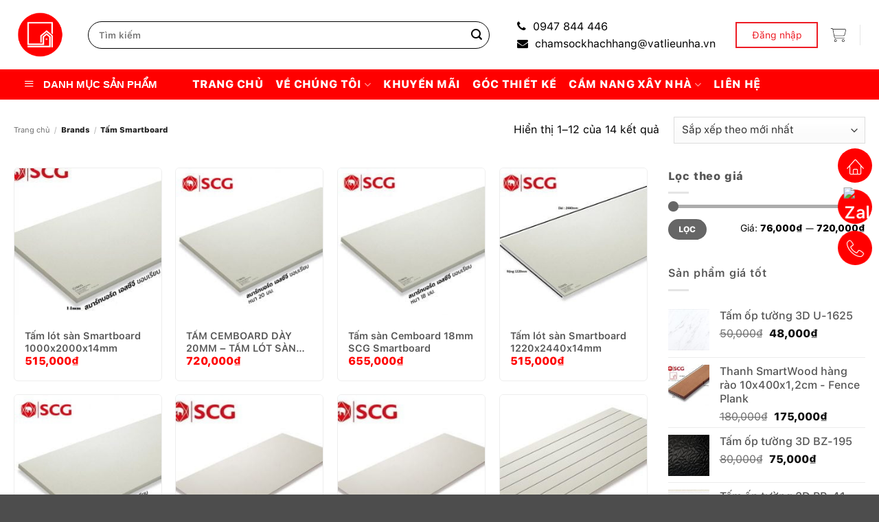

--- FILE ---
content_type: text/html; charset=UTF-8
request_url: https://vatlieunha.vn/brand/tam-smartboard/
body_size: 37330
content:
<!DOCTYPE html>
<!--[if IE 9 ]> <html lang="vi" prefix="og: https://ogp.me/ns#" class="ie9 loading-site no-js"> <![endif]-->
<!--[if IE 8 ]> <html lang="vi" prefix="og: https://ogp.me/ns#" class="ie8 loading-site no-js"> <![endif]-->
<!--[if (gte IE 9)|!(IE)]><!--><html lang="vi" prefix="og: https://ogp.me/ns#" class="loading-site no-js"> <!--<![endif]-->
<head>
	<meta charset="UTF-8" />
	<link rel="profile" href="http://gmpg.org/xfn/11" />
	<link rel="pingback" href="https://vatlieunha.vn/xmlrpc.php" />
		
	<script>(function(html){html.className = html.className.replace(/\bno-js\b/,'js')})(document.documentElement);</script>
	<style>img:is([sizes="auto" i], [sizes^="auto," i]) { contain-intrinsic-size: 3000px 1500px }</style>
	<meta name="viewport" content="width=device-width, initial-scale=1" />
<!-- Tối ưu hóa công cụ tìm kiếm bởi Rank Math - https://rankmath.com/ -->
<title>BÁO GIÁ TẤM SMARTBOARD THÁI LAN SCG MỚI 2026</title>
<meta name="description" content="SCG Smartboard - Tấm Smartboard Thái Lan là một vật liệu xây dựng đa năng và hiệu quả, được sử dụng rộng rãi trong ngành xây dựng"/>
<meta name="robots" content="follow, index, max-snippet:-1, max-video-preview:-1, max-image-preview:large"/>
<link rel="canonical" href="https://vatlieunha.vn/brand/tam-smartboard/" />
<link rel="next" href="https://vatlieunha.vn/brand/tam-smartboard/page/2/" />
<meta property="og:locale" content="vi_VN" />
<meta property="og:type" content="article" />
<meta property="og:title" content="BÁO GIÁ TẤM SMARTBOARD THÁI LAN SCG MỚI 2026" />
<meta property="og:description" content="SCG Smartboard - Tấm Smartboard Thái Lan là một vật liệu xây dựng đa năng và hiệu quả, được sử dụng rộng rãi trong ngành xây dựng" />
<meta property="og:url" content="https://vatlieunha.vn/brand/tam-smartboard/" />
<meta property="og:site_name" content="Vật Liệu Nhà" />
<meta property="og:image" content="https://vatlieunha.vn/wp-content/uploads/2022/01/z3140652559497_3a0beb65ea42ee0dddde874c4665f1d3-1400x533.jpg" />
<meta property="og:image:secure_url" content="https://vatlieunha.vn/wp-content/uploads/2022/01/z3140652559497_3a0beb65ea42ee0dddde874c4665f1d3-1400x533.jpg" />
<meta property="og:image:width" content="1020" />
<meta property="og:image:height" content="388" />
<meta property="og:image:type" content="image/jpeg" />
<meta name="twitter:card" content="summary_large_image" />
<meta name="twitter:title" content="BÁO GIÁ TẤM SMARTBOARD THÁI LAN SCG MỚI 2026" />
<meta name="twitter:description" content="SCG Smartboard - Tấm Smartboard Thái Lan là một vật liệu xây dựng đa năng và hiệu quả, được sử dụng rộng rãi trong ngành xây dựng" />
<meta name="twitter:image" content="https://vatlieunha.vn/wp-content/uploads/2022/01/z3140652559497_3a0beb65ea42ee0dddde874c4665f1d3-1400x533.jpg" />
<meta name="twitter:label1" content="Sản phẩm" />
<meta name="twitter:data1" content="14" />
<!-- /Plugin SEO WordPress Rank Math -->

<link rel='prefetch' href='https://vatlieunha.vn/wp-content/themes/flatsome/assets/js/flatsome.js?ver=22889b626eb7ec03b5a4' />
<link rel='prefetch' href='https://vatlieunha.vn/wp-content/themes/flatsome/assets/js/chunk.slider.js?ver=3.20.0' />
<link rel='prefetch' href='https://vatlieunha.vn/wp-content/themes/flatsome/assets/js/chunk.popups.js?ver=3.20.0' />
<link rel='prefetch' href='https://vatlieunha.vn/wp-content/themes/flatsome/assets/js/chunk.tooltips.js?ver=3.20.0' />
<link rel='prefetch' href='https://vatlieunha.vn/wp-content/themes/flatsome/assets/js/woocommerce.js?ver=1c9be63d628ff7c3ff4c' />
<link rel="alternate" type="application/rss+xml" title="Dòng thông tin Vật Liệu Nhà &raquo;" href="https://vatlieunha.vn/feed/" />
<link rel="alternate" type="application/rss+xml" title="Vật Liệu Nhà &raquo; Dòng bình luận" href="https://vatlieunha.vn/comments/feed/" />
<link rel="alternate" type="application/rss+xml" title="Nguồn cấp Vật Liệu Nhà &raquo; Tấm Smartboard Brand" href="https://vatlieunha.vn/brand/tam-smartboard/feed/" />
<style type="text/css">.brave_popup{display:none}</style><script data-no-optimize="1"> var brave_popup_data = {}; var bravepop_emailValidation=false; var brave_popup_videos = {};  var brave_popup_formData = {};var brave_popup_adminUser = false; var brave_popup_pageInfo = {"type":"tax","pageID":752,"singleType":"pwb-brand"};  var bravepop_emailSuggestions={};</script><script type="text/javascript">
/* <![CDATA[ */
window._wpemojiSettings = {"baseUrl":"https:\/\/s.w.org\/images\/core\/emoji\/16.0.1\/72x72\/","ext":".png","svgUrl":"https:\/\/s.w.org\/images\/core\/emoji\/16.0.1\/svg\/","svgExt":".svg","source":{"concatemoji":"https:\/\/vatlieunha.vn\/wp-includes\/js\/wp-emoji-release.min.js?ver=6.8.2"}};
/*! This file is auto-generated */
!function(s,n){var o,i,e;function c(e){try{var t={supportTests:e,timestamp:(new Date).valueOf()};sessionStorage.setItem(o,JSON.stringify(t))}catch(e){}}function p(e,t,n){e.clearRect(0,0,e.canvas.width,e.canvas.height),e.fillText(t,0,0);var t=new Uint32Array(e.getImageData(0,0,e.canvas.width,e.canvas.height).data),a=(e.clearRect(0,0,e.canvas.width,e.canvas.height),e.fillText(n,0,0),new Uint32Array(e.getImageData(0,0,e.canvas.width,e.canvas.height).data));return t.every(function(e,t){return e===a[t]})}function u(e,t){e.clearRect(0,0,e.canvas.width,e.canvas.height),e.fillText(t,0,0);for(var n=e.getImageData(16,16,1,1),a=0;a<n.data.length;a++)if(0!==n.data[a])return!1;return!0}function f(e,t,n,a){switch(t){case"flag":return n(e,"\ud83c\udff3\ufe0f\u200d\u26a7\ufe0f","\ud83c\udff3\ufe0f\u200b\u26a7\ufe0f")?!1:!n(e,"\ud83c\udde8\ud83c\uddf6","\ud83c\udde8\u200b\ud83c\uddf6")&&!n(e,"\ud83c\udff4\udb40\udc67\udb40\udc62\udb40\udc65\udb40\udc6e\udb40\udc67\udb40\udc7f","\ud83c\udff4\u200b\udb40\udc67\u200b\udb40\udc62\u200b\udb40\udc65\u200b\udb40\udc6e\u200b\udb40\udc67\u200b\udb40\udc7f");case"emoji":return!a(e,"\ud83e\udedf")}return!1}function g(e,t,n,a){var r="undefined"!=typeof WorkerGlobalScope&&self instanceof WorkerGlobalScope?new OffscreenCanvas(300,150):s.createElement("canvas"),o=r.getContext("2d",{willReadFrequently:!0}),i=(o.textBaseline="top",o.font="600 32px Arial",{});return e.forEach(function(e){i[e]=t(o,e,n,a)}),i}function t(e){var t=s.createElement("script");t.src=e,t.defer=!0,s.head.appendChild(t)}"undefined"!=typeof Promise&&(o="wpEmojiSettingsSupports",i=["flag","emoji"],n.supports={everything:!0,everythingExceptFlag:!0},e=new Promise(function(e){s.addEventListener("DOMContentLoaded",e,{once:!0})}),new Promise(function(t){var n=function(){try{var e=JSON.parse(sessionStorage.getItem(o));if("object"==typeof e&&"number"==typeof e.timestamp&&(new Date).valueOf()<e.timestamp+604800&&"object"==typeof e.supportTests)return e.supportTests}catch(e){}return null}();if(!n){if("undefined"!=typeof Worker&&"undefined"!=typeof OffscreenCanvas&&"undefined"!=typeof URL&&URL.createObjectURL&&"undefined"!=typeof Blob)try{var e="postMessage("+g.toString()+"("+[JSON.stringify(i),f.toString(),p.toString(),u.toString()].join(",")+"));",a=new Blob([e],{type:"text/javascript"}),r=new Worker(URL.createObjectURL(a),{name:"wpTestEmojiSupports"});return void(r.onmessage=function(e){c(n=e.data),r.terminate(),t(n)})}catch(e){}c(n=g(i,f,p,u))}t(n)}).then(function(e){for(var t in e)n.supports[t]=e[t],n.supports.everything=n.supports.everything&&n.supports[t],"flag"!==t&&(n.supports.everythingExceptFlag=n.supports.everythingExceptFlag&&n.supports[t]);n.supports.everythingExceptFlag=n.supports.everythingExceptFlag&&!n.supports.flag,n.DOMReady=!1,n.readyCallback=function(){n.DOMReady=!0}}).then(function(){return e}).then(function(){var e;n.supports.everything||(n.readyCallback(),(e=n.source||{}).concatemoji?t(e.concatemoji):e.wpemoji&&e.twemoji&&(t(e.twemoji),t(e.wpemoji)))}))}((window,document),window._wpemojiSettings);
/* ]]> */
</script>
<link rel='stylesheet' id='dashicons-css' href='https://vatlieunha.vn/wp-includes/css/dashicons.min.css?ver=6.8.2' type='text/css' media='all' />
<style id='dashicons-inline-css' type='text/css'>
[data-font="Dashicons"]:before {font-family: 'Dashicons' !important;content: attr(data-icon) !important;speak: none !important;font-weight: normal !important;font-variant: normal !important;text-transform: none !important;line-height: 1 !important;font-style: normal !important;-webkit-font-smoothing: antialiased !important;-moz-osx-font-smoothing: grayscale !important;}
</style>
<link rel='stylesheet' id='menu-icons-extra-css' href='https://vatlieunha.vn/wp-content/plugins/ot-flatsome-vertical-menu/libs/menu-icons/css/extra.min.css?ver=0.12.2' type='text/css' media='all' />
<style id='wp-emoji-styles-inline-css' type='text/css'>

	img.wp-smiley, img.emoji {
		display: inline !important;
		border: none !important;
		box-shadow: none !important;
		height: 1em !important;
		width: 1em !important;
		margin: 0 0.07em !important;
		vertical-align: -0.1em !important;
		background: none !important;
		padding: 0 !important;
	}
</style>
<style id='wp-block-library-inline-css' type='text/css'>
:root{--wp-admin-theme-color:#007cba;--wp-admin-theme-color--rgb:0,124,186;--wp-admin-theme-color-darker-10:#006ba1;--wp-admin-theme-color-darker-10--rgb:0,107,161;--wp-admin-theme-color-darker-20:#005a87;--wp-admin-theme-color-darker-20--rgb:0,90,135;--wp-admin-border-width-focus:2px;--wp-block-synced-color:#7a00df;--wp-block-synced-color--rgb:122,0,223;--wp-bound-block-color:var(--wp-block-synced-color)}@media (min-resolution:192dpi){:root{--wp-admin-border-width-focus:1.5px}}.wp-element-button{cursor:pointer}:root{--wp--preset--font-size--normal:16px;--wp--preset--font-size--huge:42px}:root .has-very-light-gray-background-color{background-color:#eee}:root .has-very-dark-gray-background-color{background-color:#313131}:root .has-very-light-gray-color{color:#eee}:root .has-very-dark-gray-color{color:#313131}:root .has-vivid-green-cyan-to-vivid-cyan-blue-gradient-background{background:linear-gradient(135deg,#00d084,#0693e3)}:root .has-purple-crush-gradient-background{background:linear-gradient(135deg,#34e2e4,#4721fb 50%,#ab1dfe)}:root .has-hazy-dawn-gradient-background{background:linear-gradient(135deg,#faaca8,#dad0ec)}:root .has-subdued-olive-gradient-background{background:linear-gradient(135deg,#fafae1,#67a671)}:root .has-atomic-cream-gradient-background{background:linear-gradient(135deg,#fdd79a,#004a59)}:root .has-nightshade-gradient-background{background:linear-gradient(135deg,#330968,#31cdcf)}:root .has-midnight-gradient-background{background:linear-gradient(135deg,#020381,#2874fc)}.has-regular-font-size{font-size:1em}.has-larger-font-size{font-size:2.625em}.has-normal-font-size{font-size:var(--wp--preset--font-size--normal)}.has-huge-font-size{font-size:var(--wp--preset--font-size--huge)}.has-text-align-center{text-align:center}.has-text-align-left{text-align:left}.has-text-align-right{text-align:right}#end-resizable-editor-section{display:none}.aligncenter{clear:both}.items-justified-left{justify-content:flex-start}.items-justified-center{justify-content:center}.items-justified-right{justify-content:flex-end}.items-justified-space-between{justify-content:space-between}.screen-reader-text{border:0;clip-path:inset(50%);height:1px;margin:-1px;overflow:hidden;padding:0;position:absolute;width:1px;word-wrap:normal!important}.screen-reader-text:focus{background-color:#ddd;clip-path:none;color:#444;display:block;font-size:1em;height:auto;left:5px;line-height:normal;padding:15px 23px 14px;text-decoration:none;top:5px;width:auto;z-index:100000}html :where(.has-border-color){border-style:solid}html :where([style*=border-top-color]){border-top-style:solid}html :where([style*=border-right-color]){border-right-style:solid}html :where([style*=border-bottom-color]){border-bottom-style:solid}html :where([style*=border-left-color]){border-left-style:solid}html :where([style*=border-width]){border-style:solid}html :where([style*=border-top-width]){border-top-style:solid}html :where([style*=border-right-width]){border-right-style:solid}html :where([style*=border-bottom-width]){border-bottom-style:solid}html :where([style*=border-left-width]){border-left-style:solid}html :where(img[class*=wp-image-]){height:auto;max-width:100%}:where(figure){margin:0 0 1em}html :where(.is-position-sticky){--wp-admin--admin-bar--position-offset:var(--wp-admin--admin-bar--height,0px)}@media screen and (max-width:600px){html :where(.is-position-sticky){--wp-admin--admin-bar--position-offset:0px}}
</style>
<link rel='stylesheet' id='contact-form-7-css' href='https://vatlieunha.vn/wp-content/plugins/contact-form-7/includes/css/styles.css?ver=6.1.3' type='text/css' media='all' />
<link rel='stylesheet' id='ot-vertical-menu-css-css' href='https://vatlieunha.vn/wp-content/plugins/ot-flatsome-vertical-menu/assets/css/style.css?ver=1.2.3' type='text/css' media='all' />
<style id='woocommerce-inline-inline-css' type='text/css'>
.woocommerce form .form-row .required { visibility: visible; }
</style>
<style id='wpgb-head-inline-css' type='text/css'>
.wp-grid-builder:not(.wpgb-template),.wpgb-facet{opacity:0.01}.wpgb-facet fieldset{margin:0;padding:0;border:none;outline:none;box-shadow:none}.wpgb-facet fieldset:last-child{margin-bottom:40px;}.wpgb-facet fieldset legend.wpgb-sr-only{height:1px;width:1px}
</style>
<link rel='stylesheet' id='cmplz-general-css' href='https://vatlieunha.vn/wp-content/plugins/complianz-gdpr/assets/css/cookieblocker.min.css?ver=1764053796' type='text/css' media='all' />
<link rel='stylesheet' id='ion.range-slider-css' href='https://vatlieunha.vn/wp-content/plugins/yith-woocommerce-ajax-product-filter-premium/assets/css/ion.range-slider.css?ver=2.3.1' type='text/css' media='all' />
<link rel='stylesheet' id='yith-wcan-shortcodes-css' href='https://vatlieunha.vn/wp-content/plugins/yith-woocommerce-ajax-product-filter-premium/assets/css/shortcodes.css?ver=4.21.0' type='text/css' media='all' />
<style id='yith-wcan-shortcodes-inline-css' type='text/css'>
:root{
	--yith-wcan-filters_colors_titles: #434343;
	--yith-wcan-filters_colors_background: #FFFFFF;
	--yith-wcan-filters_colors_accent: #A7144C;
	--yith-wcan-filters_colors_accent_r: 167;
	--yith-wcan-filters_colors_accent_g: 20;
	--yith-wcan-filters_colors_accent_b: 76;
	--yith-wcan-color_swatches_border_radius: 100%;
	--yith-wcan-color_swatches_size: 30px;
	--yith-wcan-labels_style_background: #FFFFFF;
	--yith-wcan-labels_style_background_hover: #A7144C;
	--yith-wcan-labels_style_background_active: #A7144C;
	--yith-wcan-labels_style_text: #434343;
	--yith-wcan-labels_style_text_hover: #FFFFFF;
	--yith-wcan-labels_style_text_active: #FFFFFF;
	--yith-wcan-anchors_style_text: #434343;
	--yith-wcan-anchors_style_text_hover: #A7144C;
	--yith-wcan-anchors_style_text_active: #A7144C;
}
</style>
<link rel='stylesheet' id='brands-styles-css' href='https://vatlieunha.vn/wp-content/plugins/woocommerce/assets/css/brands.css?ver=10.3.5' type='text/css' media='all' />
<link rel='stylesheet' id='devFontAwe-css' href='https://vatlieunha.vn/wp-content/themes/flatsome-child/assets/plugins/fontAwesome/font-awesome.min.css?ver=1.0' type='text/css' media='all' />
<link rel='stylesheet' id='devMainCss-css' href='https://vatlieunha.vn/wp-content/themes/flatsome-child/assets/css/custom.css?ver=1.0' type='text/css' media='all' />
<link rel='stylesheet' id='devSwiperCss-css' href='https://vatlieunha.vn/wp-content/themes/flatsome-child/assets/plugins/swiper/swiper.min.css?ver=1.0' type='text/css' media='all' />
<link rel='stylesheet' id='WowCss-css' href='https://vatlieunha.vn/wp-content/themes/flatsome-child/assets/plugins/wowjs/animate.min.css?ver=1.0' type='text/css' media='all' />
<link rel='stylesheet' id='pwb-styles-frontend-css' href='https://vatlieunha.vn/wp-content/plugins/perfect-woocommerce-brands/build/frontend/css/style.css?ver=3.6.4' type='text/css' media='all' />
<link rel='stylesheet' id='flatsome-main-css' href='https://vatlieunha.vn/wp-content/themes/flatsome/assets/css/flatsome.css?ver=3.20.0' type='text/css' media='all' />
<style id='flatsome-main-inline-css' type='text/css'>
@font-face {
				font-family: "fl-icons";
				font-display: block;
				src: url(https://vatlieunha.vn/wp-content/themes/flatsome/assets/css/icons/fl-icons.eot?v=3.20.0);
				src:
					url(https://vatlieunha.vn/wp-content/themes/flatsome/assets/css/icons/fl-icons.eot#iefix?v=3.20.0) format("embedded-opentype"),
					url(https://vatlieunha.vn/wp-content/themes/flatsome/assets/css/icons/fl-icons.woff2?v=3.20.0) format("woff2"),
					url(https://vatlieunha.vn/wp-content/themes/flatsome/assets/css/icons/fl-icons.ttf?v=3.20.0) format("truetype"),
					url(https://vatlieunha.vn/wp-content/themes/flatsome/assets/css/icons/fl-icons.woff?v=3.20.0) format("woff"),
					url(https://vatlieunha.vn/wp-content/themes/flatsome/assets/css/icons/fl-icons.svg?v=3.20.0#fl-icons) format("svg");
			}
</style>
<link rel='stylesheet' id='flatsome-shop-css' href='https://vatlieunha.vn/wp-content/themes/flatsome/assets/css/flatsome-shop.css?ver=3.20.0' type='text/css' media='all' />
<link rel='stylesheet' id='flatsome-style-css' href='https://vatlieunha.vn/wp-content/themes/flatsome-child/style.css?ver=3.0' type='text/css' media='all' />
<script type="text/javascript">
            window._nslDOMReady = (function () {
                const executedCallbacks = new Set();
            
                return function (callback) {
                    /**
                    * Third parties might dispatch DOMContentLoaded events, so we need to ensure that we only run our callback once!
                    */
                    if (executedCallbacks.has(callback)) return;
            
                    const wrappedCallback = function () {
                        if (executedCallbacks.has(callback)) return;
                        executedCallbacks.add(callback);
                        callback();
                    };
            
                    if (document.readyState === "complete" || document.readyState === "interactive") {
                        wrappedCallback();
                    } else {
                        document.addEventListener("DOMContentLoaded", wrappedCallback);
                    }
                };
            })();
        </script><script type="text/javascript" src="https://vatlieunha.vn/wp-includes/js/jquery/jquery.min.js?ver=3.7.1" id="jquery-core-js"></script>
<script type="text/javascript" src="https://vatlieunha.vn/wp-includes/js/jquery/jquery-migrate.min.js?ver=3.4.1" id="jquery-migrate-js"></script>
<script type="text/javascript" src="https://vatlieunha.vn/wp-content/plugins/woocommerce/assets/js/jquery-blockui/jquery.blockUI.min.js?ver=2.7.0-wc.10.3.5" id="wc-jquery-blockui-js" data-wp-strategy="defer"></script>
<script type="text/javascript" id="wc-add-to-cart-js-extra">
/* <![CDATA[ */
var wc_add_to_cart_params = {"ajax_url":"\/wp-admin\/admin-ajax.php","wc_ajax_url":"\/?wc-ajax=%%endpoint%%","i18n_view_cart":"Xem gi\u1ecf h\u00e0ng","cart_url":"https:\/\/vatlieunha.vn\/gio-hang\/","is_cart":"","cart_redirect_after_add":"yes"};
/* ]]> */
</script>
<script type="text/javascript" src="https://vatlieunha.vn/wp-content/plugins/woocommerce/assets/js/frontend/add-to-cart.min.js?ver=10.3.5" id="wc-add-to-cart-js" defer="defer" data-wp-strategy="defer"></script>
<script type="text/javascript" src="https://vatlieunha.vn/wp-content/plugins/woocommerce/assets/js/js-cookie/js.cookie.min.js?ver=2.1.4-wc.10.3.5" id="wc-js-cookie-js" data-wp-strategy="defer"></script>
<link rel="https://api.w.org/" href="https://vatlieunha.vn/wp-json/" /><link rel="alternate" title="JSON" type="application/json" href="https://vatlieunha.vn/wp-json/wp/v2/pwb-brand/752" /><link rel="EditURI" type="application/rsd+xml" title="RSD" href="https://vatlieunha.vn/xmlrpc.php?rsd" />
<meta name="generator" content="WordPress 6.8.2" />
<noscript><style>.wp-grid-builder .wpgb-card.wpgb-card-hidden .wpgb-card-wrapper{opacity:1!important;visibility:visible!important;transform:none!important}.wpgb-facet {opacity:1!important;pointer-events:auto!important}.wpgb-facet *:not(.wpgb-pagination-facet){display:none}</style></noscript>	<noscript><style>.woocommerce-product-gallery{ opacity: 1 !important; }</style></noscript>
	<link rel="icon" href="https://vatlieunha.vn/wp-content/uploads/2024/05/cropped-logo-webNEW-01-1-32x32.jpg" sizes="32x32" />
<link rel="icon" href="https://vatlieunha.vn/wp-content/uploads/2024/05/cropped-logo-webNEW-01-1-192x192.jpg" sizes="192x192" />
<link rel="apple-touch-icon" href="https://vatlieunha.vn/wp-content/uploads/2024/05/cropped-logo-webNEW-01-1-180x180.jpg" />
<meta name="msapplication-TileImage" content="https://vatlieunha.vn/wp-content/uploads/2024/05/cropped-logo-webNEW-01-1-270x270.jpg" />
<style id="custom-css" type="text/css">:root {--primary-color: #ed1c24;--fs-color-primary: #ed1c24;--fs-color-secondary: #ed1c24;--fs-color-success: #ed1c24;--fs-color-alert: #b20000;--fs-color-base: #000000;--fs-experimental-link-color: #a03340;--fs-experimental-link-color-hover: #111;}.tooltipster-base {--tooltip-color: #fff;--tooltip-bg-color: #000;}.off-canvas-right .mfp-content, .off-canvas-left .mfp-content {--drawer-width: 300px;}.off-canvas .mfp-content.off-canvas-cart {--drawer-width: 360px;}.container-width, .full-width .ubermenu-nav, .container, .row{max-width: 1270px}.row.row-collapse{max-width: 1240px}.row.row-small{max-width: 1262.5px}.row.row-large{max-width: 1300px}.header-main{height: 101px}#logo img{max-height: 101px}#logo{width:78px;}.header-bottom{min-height: 34px}.header-top{min-height: 30px}.transparent .header-main{height: 30px}.transparent #logo img{max-height: 30px}.has-transparent + .page-title:first-of-type,.has-transparent + #main > .page-title,.has-transparent + #main > div > .page-title,.has-transparent + #main .page-header-wrapper:first-of-type .page-title{padding-top: 80px;}.header.show-on-scroll,.stuck .header-main{height:70px!important}.stuck #logo img{max-height: 70px!important}.search-form{ width: 94%;}.header-bg-color {background-color: #ffffff}.header-bottom {background-color: #ff0000}.header-main .nav > li > a{line-height: 16px }.header-bottom-nav > li > a{line-height: 16px }@media (max-width: 549px) {.header-main{height: 70px}#logo img{max-height: 70px}}.main-menu-overlay{background-color: #0b0b0b}.blog-wrapper{background-color: #ffffff;}h1,h2,h3,h4,h5,h6,.heading-font{color: #000000;}.header:not(.transparent) .header-bottom-nav.nav > li > a{color: #ffffff;}.header:not(.transparent) .header-bottom-nav.nav > li > a:hover,.header:not(.transparent) .header-bottom-nav.nav > li.active > a,.header:not(.transparent) .header-bottom-nav.nav > li.current > a,.header:not(.transparent) .header-bottom-nav.nav > li > a.active,.header:not(.transparent) .header-bottom-nav.nav > li > a.current{color: rgba(255,255,255,0.95);}.header-bottom-nav.nav-line-bottom > li > a:before,.header-bottom-nav.nav-line-grow > li > a:before,.header-bottom-nav.nav-line > li > a:before,.header-bottom-nav.nav-box > li > a:hover,.header-bottom-nav.nav-box > li.active > a,.header-bottom-nav.nav-pills > li > a:hover,.header-bottom-nav.nav-pills > li.active > a{color:#FFF!important;background-color: rgba(255,255,255,0.95);}.badge-inner.on-sale{background-color: #ed1c24}@media screen and (min-width: 550px){.products .box-vertical .box-image{min-width: 247px!important;width: 247px!important;}}.footer-1{background-color: #000000}.footer-2{background-color: #ffffff}.page-title-small + main .product-container > .row{padding-top:0;}.nav-vertical-fly-out > li + li {border-top-width: 1px; border-top-style: solid;}/* Custom CSS */@media (max-width:575px){.slider-wrapper .loading-spin.centered, .processing:before {display:none !important;}}.label-new.menu-item > a:after{content:"Mới";}.label-hot.menu-item > a:after{content:"Nổi bật";}.label-sale.menu-item > a:after{content:"Giảm giá";}.label-popular.menu-item > a:after{content:"Phổ biến";}</style>		<style type="text/css" id="wp-custom-css">
			.product {
	height:auto !important;
}

//popup
.popup-container{
    display: none !important;
}
.popup-overlay.show {
    display: none !important;
}
//het
.dmsp-row>.col{
	padding-bottom:0px !important;
}
.dmsp-row>.col .row .col .box-text-inner h4{
	font-size:12px !important;
}
.post-item .col-inner{
	border-radius:0px !important;
}
.post-item .col-inner img{
	border-radius:6px !important;
}
.gtk-img{
	width:calc(100%/6 - 5/6*15px);
}
@media (max-width:575px){
	.gtk-img {
    width: calc(100%/3 - 2/3*15px);
}
}
.outer-container {
	z-index:9999;
	position:relative;
width:300px;
margin-left:auto;
margin-right:auto;
            margin-top: -50px;
            padding: 5px;
            border-radius: 15px;
            box-shadow: 0 6px 15px rgba(0, 0, 0, 0.1);
            background-color: #fff;
        }
        .custom-button-container {
            display: flex;
            gap: 10px;
            padding: 10px;
            border-radius: 12px;
align-items:center;
justify-content:center;
					height:80px;
        }
        .custom-button {
    height: 50px;
    display: flex;
    text-decoration: none;
    padding: 10px;
    border-radius: 8px;
    transition: transform 0.2s, box-shadow 0.2s;
    gap: 5px;
    align-items: center;
}
        .custom-button img {
            width: 40px;
            height: 40px;
        }
        .custom-button:hover {
            transform: scale(1.1);
            box-shadow: 0 4px 8px rgba(0, 0, 0, 0.2);
        }


		</style>
		<style id="kirki-inline-styles"></style>	<meta name='dmca-site-verification' content='ZlV5bzNUMHJsaEhLdUZlNnlHYVZZUT090' />
	<!-- Google Tag Manager -->
<script>(function(w,d,s,l,i){w[l]=w[l]||[];w[l].push({'gtm.start':
new Date().getTime(),event:'gtm.js'});var f=d.getElementsByTagName(s)[0],
j=d.createElement(s),dl=l!='dataLayer'?'&l='+l:'';j.async=true;j.src=
'https://www.googletagmanager.com/gtm.js?id='+i+dl;f.parentNode.insertBefore(j,f);
})(window,document,'script','dataLayer','GTM-58C9NT9');</script>
<!-- End Google Tag Manager -->
</head>

<body class="archive tax-pwb-brand term-tam-smartboard term-752 wp-theme-flatsome wp-child-theme-flatsome-child theme-flatsome ot-vertical-menu ot-submenu-top woocommerce woocommerce-page woocommerce-no-js yith-wcan-pro lightbox nav-dropdown-has-arrow nav-dropdown-has-shadow nav-dropdown-has-border mobile-submenu-slide mobile-submenu-slide-levels-2">
<!-- Google Tag Manager (noscript) -->
<noscript><iframe src="https://www.googletagmanager.com/ns.html?id=GTM-58C9NT9"
height="0" width="0" style="display:none;visibility:hidden"></iframe></noscript>
<!-- End Google Tag Manager (noscript) -->

<a class="skip-link screen-reader-text" href="#main">Bỏ qua nội dung</a>

<!-- Add fix Bar  -->
  
<!-- Add mobile menu  -->
    <div class="footer-mb">
        <div class="content">
            <div class="item">
                <a href="https://vatlieunha.vn/cua-hang/">
                    <span class="lnr lnr-cart"></span>
                    <p>Cửa hàng</p>
                </a>
            </div>
            <div class="item">
                <!--<a href="" class="category-mb-link">-->
                <a href="https://vatlieunha.vn/cam-nang-xay-nha/" class="category-mb-news">
                    <span class="lnr lnr-book"></span>
                    <p>Tin tức</p>
                </a>
            </div>
            <div class="item">
                <a href="tel:0947844446">
                    <span class="lnr lnr-phone-handset"></span>
                    <p>Hotline</p>
                </a>
            </div>
            <div class="item" style="width:30%">
               
                    <a href="https://vatlieunha.vn/dich-vu-ki-thuat">
                        <span class="lnr lnr-cog"></span>
                        <p>Dịch vụ kỹ thuật</p>
                    </a>
                 
            </div>
            <!-- <div class="item">
                <a href="" class="menu-mb">
                    <span class="lnr lnr-list"></span>
                    <p>Menu</p>
                </a>
            </div> -->
        </div>
    </div>
            <div class="category-mb">
            <h2 class="text-center" style="padding:20px;">Danh mục sản phẩm</h2>
            <div class="row row-small">
                                        
                                                <div class="col small-4">
                           
                                <a href="https://vatlieunha.vn/product-category/ngoi-lop/" class=" wow fadeInDown" data-wow-duration="1s" data-wow-delay="0s">
                                    <div class="box-item">
                                        <img width="300" height="300" src="https://vatlieunha.vn/wp-content/uploads/2022/11/Mai-lop-Vat-lieu-nha.jpg" alt="">
                                       
                                    </div>
                                    <p class="text-center category-mb-title"> Ngói lợp</p>
                                </a>
                            
                            
                        </div>
                        
                                   
                    
                                        
                                                <div class="col small-4">
                           
                                <a href="https://vatlieunha.vn/product-category/cach-am-cach-nhiet/" class=" wow fadeInDown" data-wow-duration="1s" data-wow-delay="0.2s">
                                    <div class="box-item">
                                        <img width="300" height="300" src="https://vatlieunha.vn/wp-content/uploads/2022/11/Cach-am-cach-nhiet.jpg" alt="">
                                       
                                    </div>
                                    <p class="text-center category-mb-title"> Cách âm- cách nhiệt</p>
                                </a>
                            
                            
                        </div>
                        
                                   
                    
                                        
                                                <div class="col small-4">
                           
                                <a href="https://vatlieunha.vn/product-category/san-pham-chong_tham/" class=" wow fadeInDown" data-wow-duration="1s" data-wow-delay="0.4s">
                                    <div class="box-item">
                                        <img width="300" height="300" src="https://vatlieunha.vn/wp-content/uploads/2022/11/chong-tham-vat-lieu-nha-1.jpg" alt="">
                                       
                                    </div>
                                    <p class="text-center category-mb-title"> Sản phẩm Chống Thấm</p>
                                </a>
                            
                            
                        </div>
                        
                                   
                    
                                        
                                   
                    
                                        
                                                <div class="col small-4">
                           
                                <a href="https://vatlieunha.vn/product-category/son-va-hoa-chat-xay-dung/" class=" wow fadeInDown" data-wow-duration="1s" data-wow-delay="0.8s">
                                    <div class="box-item">
                                        <img width="300" height="300" src="https://vatlieunha.vn/wp-content/uploads/2022/11/Son-va-hoa-chat_.jpg" alt="">
                                       
                                    </div>
                                    <p class="text-center category-mb-title"> Sơn và hóa chất xây dựng</p>
                                </a>
                            
                            
                        </div>
                        
                                   
                    
                                        
                                                <div class="col small-4">
                           
                                <a href="https://vatlieunha.vn/product-category/san-nhua-go-nhua/tam-op-tuong-gia-da/tam-nhua-van-da/" class=" wow fadeInDown" data-wow-duration="1s" data-wow-delay="1s">
                                    <div class="box-item">
                                        <img width="300" height="300" src="https://vatlieunha.vn/wp-content/uploads/2022/11/Nhua-gia-da.jpg" alt="">
                                       
                                    </div>
                                    <p class="text-center category-mb-title"> Tấm nhựa vân đá</p>
                                </a>
                            
                            
                        </div>
                        
                                   
                    
                                        
                                                <div class="col small-4">
                           
                                <a href="https://vatlieunha.vn/product-category/san-nhua-go-nhua/" class=" wow fadeInDown" data-wow-duration="1s" data-wow-delay="1.2s">
                                    <div class="box-item">
                                        <img width="300" height="300" src="https://vatlieunha.vn/wp-content/uploads/2022/11/San-nhua-1.jpg" alt="">
                                       
                                    </div>
                                    <p class="text-center category-mb-title"> Sàn nhựa- Gỗ nhựa</p>
                                </a>
                            
                            
                        </div>
                        
                                   
                    
                                        
                                                <div class="col small-4">
                           
                                <a href="https://vatlieunha.vn/product-category/tam-cemboard-tam-xi-mang-chat-luong/" class=" wow fadeInDown" data-wow-duration="1s" data-wow-delay="1.4s">
                                    <div class="box-item">
                                        <img width="300" height="300" src="https://vatlieunha.vn/wp-content/uploads/2022/11/danh-muc-smartboard.jpg" alt="">
                                       
                                    </div>
                                    <p class="text-center category-mb-title"> Tấm Cemboard</p>
                                </a>
                            
                            
                        </div>
                        
                                   
                    
                            </div>
        </div>
    
<style>

    

     

</style>




<div class="ff-section-map ">

    <div class="map-overlay"></div>

    <div class="map-wrapper">

        <div class="flex justify-between">

            <p>Chọn khu vực</p>

            <p class="btn-closemap">Thoát</p>

        </div>

        

        <p>VUI LÒNG NHẬP THÔNG TIN CHÍNH XÁC ĐỂ CHÚNG TÔI GIAO HÀNG SỚM NHẤT CHO BẠN</p>

        

        <select id="address-parent">

            <option value="disable" >Tỉnh/Thành phố</option>

            
                    <option value="0">

                        Hà Nội
                    </option>



                    
                    <option value="1">

                        Hồ Chí Minh
                    </option>



                    
                    <option value="2">

                        Đắk Lăk
                    </option>



                    
        </select>

        <select id="address-child">

            <option value="disable" >Quận/Huyện</option>

        </select>

        <select id="address-child2">

            <option value="disable" >Xã/Phường</option>

        </select>

        <div class="map_result">

            <a href="#"  class="btn-findmap">Tìm vị trí cửa hàng</a>

        </div>

    </div>  

</div>

<input type="hidden" name="url_ajax" value="https://vatlieunha.vn/wp-admin/admin-ajax.php">

<input type="hidden" name="postid" value=""> 




   

    

    <script>



        (function($) {



            $(document).ready(function(){

                var listArray= [{"name":"H\u00e0 N\u1ed9i","district":[{"name":"\u0110an Ph\u01b0\u1ee3ng","village":[{"name":"T\u00e2n H\u1ed9i","map_link":"th"}]}]},{"name":"H\u1ed3 Ch\u00ed Minh","district":[{"name":"Q1","village":[{"name":"Q1","map_link":"q11"}]},{"name":"Q2","village":[{"name":"Q2","map_link":"q22"}]},{"name":"Q3","village":[{"name":"Q3","map_link":"q33"}]}]},{"name":"\u0110\u1eafk L\u0103k","district":[{"name":"Bu\u00f4n Ma Thu\u1eadt","village":[{"name":"T\u00e2n L\u1ee3i","map_link":"https:\/\/goo.gl\/maps\/bGz8d8VTBv3wSipV8"}]}]}];

                // console.log(listArray);

                $('body').on('change','#address-parent',function () {

                    city  = $(this).val();

                    // console.log(city)

                    $('#address-child').find('option').remove();

                    $('#address-child').append(`<option value="disable" disabled selected>Quận/Huyện</option>`);

                    $('#address-child2').find('option').remove();

                    $('#address-child2').append(`<option value="disable" disabled selected>Xã/Phường</option>`);

                    arr=listArray[city].district;

                    arr.map( ( districtName , key )  => (

                        $('#address-child').append(`

                            <option value="${key}">${districtName.name}</option>

                        `)

                    ));

                    // for( let districtName of listArray[city].district){

                        

                    // }

                  

                })

                $('body').on('change','#address-child',function () {

                    city =$('#address-parent').val();

                    // console.log('city2' +  city);

                    district  = $(this).val();

                    // console.log('district'+district)

                    $('#address-child2').find('option').remove();

                    $('#address-child2').append(`<option value="disable" disabled selected>Xã/Phường</option>`);

                    arr=listArray[city].district[district].village;

                    arr.map( ( villageName , key )  => (

                        $('#address-child2').append(`

                            <option value="${key}">${villageName.name}</option>

                        `)

                    ));

                    

                })

                $('body').on('change','#address-child2',function () {

                    city =$('#address-parent').val();

                    district  = $('#address-child').val();

                    village  = $(this).val();

                    // console.log( city , district,village  )

                   

                    $('.map_result a').attr({

                        'href':listArray[city].district[district].village[village].map_link,

                        'target':'_blank'

                    });

                

                })

            });

            

        })( jQuery );

    </script>



<div id="wrapper">

	
	<header id="header" class="header has-sticky sticky-jump">
		<div class="header-wrapper">
			<div id="masthead" class="header-main ">
      <div class="header-inner flex-row container logo-left medium-logo-center" role="navigation">

          <!-- Logo -->
          <div id="logo" class="flex-col logo">
            
<!-- Header logo -->
<a href="https://vatlieunha.vn/" title="Vật Liệu Nhà - Dựng xây tổ ấm vững bền" rel="home">
		<img width="946" height="800" src="https://vatlieunha.vn/wp-content/uploads/2025/06/logo-fix-vatlieunhaaa-01-946x800.png" class="header_logo header-logo" alt="Vật Liệu Nhà"/><img  width="946" height="800" src="https://vatlieunha.vn/wp-content/uploads/2025/06/logo-fix-vatlieunhaaa-01-946x800.png" class="header-logo-dark" alt="Vật Liệu Nhà"/></a>
          </div>

          <!-- Mobile Left Elements -->
          <div class="flex-col show-for-medium flex-left">
            <ul class="mobile-nav nav nav-left ">
                          </ul>
          </div>

          <!-- Left Elements -->
          <div class="flex-col hide-for-medium flex-left
            flex-grow">
            <ul class="header-nav header-nav-main nav nav-left  nav-uppercase" >
              <li class="header-search-form search-form html relative has-icon">
	<div class="header-search-form-wrapper">
		<div class="searchform-wrapper ux-search-box relative form-flat is-normal"><form role="search" method="get" class="searchform" action="https://vatlieunha.vn/">
	<div class="flex-row relative">
						<div class="flex-col flex-grow">
			<label class="screen-reader-text" for="woocommerce-product-search-field-0">Tìm kiếm:</label>
			<input type="search" id="woocommerce-product-search-field-0" class="search-field mb-0" placeholder="Tìm kiếm" value="" name="s" />
			<input type="hidden" name="post_type" value="product" />
					</div>
		<div class="flex-col">
			<button type="submit" value="Tìm kiếm" class="ux-search-submit submit-button secondary button  icon mb-0" aria-label="Gửi">
				<i class="icon-search" aria-hidden="true"></i>			</button>
		</div>
	</div>
	<div class="live-search-results text-left z-top"></div>
</form>
</div>	</div>
</li>
            </ul>
          </div>

          <!-- Right Elements -->
          <div class="flex-col hide-for-medium flex-right">
            <ul class="header-nav header-nav-main nav nav-right  nav-uppercase">
              <li class="html custom html_top_right_text"><div style="font-size:16px;">
    <div class="d-flex">
<img src=""
        <i class="fa fa-phone" style="padding-right:10px;"></i> 
        <a style="color:#000" href="tel:0947 844 446">0947 844 446</a>
    </div>
    <div class="d-flex">
        <i class="fa fa-envelope" style="padding-right:10px; "></i>
        <a style="color:#000" href="mailto:chamsockhachhang@vatlieunha.vn">chamsockhachhang@vatlieunha.vn</a>
    </div>
</div></li><li class="html custom html_topbar_left"><span class="not_login"> <a style="margin-left:15px" title="Đăng nhập" href="/tai-khoan/">Đăng nhập</a> </span>
</li><li class="cart-item has-icon has-dropdown">

<a href="https://vatlieunha.vn/gio-hang/" class="header-cart-link nav-top-link is-small" title="Giỏ hàng" aria-label="Xem giỏ hàng" aria-expanded="false" aria-haspopup="true" role="button" data-flatsome-role-button>


  <span class="image-icon header-cart-icon" data-icon-label="0">
	<img class="cart-img-icon" alt="Giỏ hàng" src="https://vatlieunha.vn/wp-content/uploads/2025/06/cart-shopping-thin.svg" width="1" height="1"/>
  </span>
</a>

 <ul class="nav-dropdown nav-dropdown-default">
    <li class="html widget_shopping_cart">
      <div class="widget_shopping_cart_content">
        

	<div class="ux-mini-cart-empty flex flex-row-col text-center pt pb">
				<div class="ux-mini-cart-empty-icon">
			<svg aria-hidden="true" xmlns="http://www.w3.org/2000/svg" viewBox="0 0 17 19" style="opacity:.1;height:80px;">
				<path d="M8.5 0C6.7 0 5.3 1.2 5.3 2.7v2H2.1c-.3 0-.6.3-.7.7L0 18.2c0 .4.2.8.6.8h15.7c.4 0 .7-.3.7-.7v-.1L15.6 5.4c0-.3-.3-.6-.7-.6h-3.2v-2c0-1.6-1.4-2.8-3.2-2.8zM6.7 2.7c0-.8.8-1.4 1.8-1.4s1.8.6 1.8 1.4v2H6.7v-2zm7.5 3.4 1.3 11.5h-14L2.8 6.1h2.5v1.4c0 .4.3.7.7.7.4 0 .7-.3.7-.7V6.1h3.5v1.4c0 .4.3.7.7.7s.7-.3.7-.7V6.1h2.6z" fill-rule="evenodd" clip-rule="evenodd" fill="currentColor"></path>
			</svg>
		</div>
				<p class="woocommerce-mini-cart__empty-message empty">Chưa có sản phẩm trong giỏ hàng.</p>
					<p class="return-to-shop">
				<a class="button primary wc-backward" href="https://vatlieunha.vn/cua-hang/">
					Quay trở lại cửa hàng				</a>
			</p>
				</div>


      </div>
    </li>
     </ul>

</li>
<li class="header-divider"></li>
<li class="account-item has-icon">
<div class="header-button">
	<a href="https://vatlieunha.vn/tai-khoan/" class="nav-top-link nav-top-not-logged-in icon button round is-outline is-small icon button round is-outline is-small" title="Đăng nhập">
					<span>
			Đăng nhập / Đăng ký			</span>
				</a>


</div>

</li>
            </ul>
          </div>

          <!-- Mobile Right Elements -->
          <div class="flex-col show-for-medium flex-right">
            <ul class="mobile-nav nav nav-right ">
              <li class="header-search-form search-form html relative has-icon">
	<div class="header-search-form-wrapper">
		<div class="searchform-wrapper ux-search-box relative form-flat is-normal"><form role="search" method="get" class="searchform" action="https://vatlieunha.vn/">
	<div class="flex-row relative">
						<div class="flex-col flex-grow">
			<label class="screen-reader-text" for="woocommerce-product-search-field-1">Tìm kiếm:</label>
			<input type="search" id="woocommerce-product-search-field-1" class="search-field mb-0" placeholder="Tìm kiếm" value="" name="s" />
			<input type="hidden" name="post_type" value="product" />
					</div>
		<div class="flex-col">
			<button type="submit" value="Tìm kiếm" class="ux-search-submit submit-button secondary button  icon mb-0" aria-label="Gửi">
				<i class="icon-search" aria-hidden="true"></i>			</button>
		</div>
	</div>
	<div class="live-search-results text-left z-top"></div>
</form>
</div>	</div>
</li>
<li class="cart-item has-icon">


		<a href="https://vatlieunha.vn/gio-hang/" class="header-cart-link nav-top-link is-small off-canvas-toggle" title="Giỏ hàng" aria-label="Xem giỏ hàng" aria-expanded="false" aria-haspopup="dialog" role="button" data-open="#cart-popup" data-class="off-canvas-cart" data-pos="right" aria-controls="cart-popup" data-flatsome-role-button>

  <span class="image-icon header-cart-icon" data-icon-label="0">
	<img class="cart-img-icon" alt="Giỏ hàng" src="https://vatlieunha.vn/wp-content/uploads/2025/06/cart-shopping-thin.svg" width="1" height="1"/>
  </span>
</a>


  <!-- Cart Sidebar Popup -->
  <div id="cart-popup" class="mfp-hide">
  <div class="cart-popup-inner inner-padding cart-popup-inner--sticky">
      <div class="cart-popup-title text-center">
          <span class="heading-font uppercase">Giỏ hàng</span>
          <div class="is-divider"></div>
      </div>
	  <div class="widget_shopping_cart">
		  <div class="widget_shopping_cart_content">
			  

	<div class="ux-mini-cart-empty flex flex-row-col text-center pt pb">
				<div class="ux-mini-cart-empty-icon">
			<svg aria-hidden="true" xmlns="http://www.w3.org/2000/svg" viewBox="0 0 17 19" style="opacity:.1;height:80px;">
				<path d="M8.5 0C6.7 0 5.3 1.2 5.3 2.7v2H2.1c-.3 0-.6.3-.7.7L0 18.2c0 .4.2.8.6.8h15.7c.4 0 .7-.3.7-.7v-.1L15.6 5.4c0-.3-.3-.6-.7-.6h-3.2v-2c0-1.6-1.4-2.8-3.2-2.8zM6.7 2.7c0-.8.8-1.4 1.8-1.4s1.8.6 1.8 1.4v2H6.7v-2zm7.5 3.4 1.3 11.5h-14L2.8 6.1h2.5v1.4c0 .4.3.7.7.7.4 0 .7-.3.7-.7V6.1h3.5v1.4c0 .4.3.7.7.7s.7-.3.7-.7V6.1h2.6z" fill-rule="evenodd" clip-rule="evenodd" fill="currentColor"></path>
			</svg>
		</div>
				<p class="woocommerce-mini-cart__empty-message empty">Chưa có sản phẩm trong giỏ hàng.</p>
					<p class="return-to-shop">
				<a class="button primary wc-backward" href="https://vatlieunha.vn/cua-hang/">
					Quay trở lại cửa hàng				</a>
			</p>
				</div>


		  </div>
	  </div>
               </div>
  </div>

</li>
<li class="nav-icon has-icon">
			<a href="#" class="is-small" data-open="#main-menu" data-pos="left" data-bg="main-menu-overlay" role="button" aria-label="Menu" aria-controls="main-menu" aria-expanded="false" aria-haspopup="dialog" data-flatsome-role-button>
			<i class="icon-menu" aria-hidden="true"></i>					</a>
	</li>
            </ul>
          </div>

      </div>

            <div class="container"><div class="top-divider full-width"></div></div>
      </div>
<div id="wide-nav" class="header-bottom wide-nav nav-dark flex-has-center hide-for-medium">
    <div class="flex-row container">

                        <div class="flex-col hide-for-medium flex-left">
                <ul class="nav header-nav header-bottom-nav nav-left  nav-line-bottom nav-size-large nav-spacing-medium nav-uppercase">
                                <div id="mega-menu-wrap"
                 class="ot-vm-hover">
                <div id="mega-menu-title">
                    <i class="icon-menu"></i> Danh mục sản phẩm                </div>
				<ul id="mega_menu" class="sf-menu sf-vertical"><li id="menu-item-1240" class="menu-item menu-item-type-taxonomy menu-item-object-product_cat menu-item-has-children menu-item-1240"><a href="https://vatlieunha.vn/product-category/ngoi-lop/">Ngói lợp</a>
<ul class="sub-menu">
	<li id="menu-item-7701" class="menu-item menu-item-type-taxonomy menu-item-object-product_cat menu-item-7701"><a href="https://vatlieunha.vn/product-category/ngoi-lop/ngoi-bitum/">Ngói Bitum</a></li>
	<li id="menu-item-1241" class="menu-item menu-item-type-taxonomy menu-item-object-product_cat menu-item-1241"><a href="https://vatlieunha.vn/product-category/ngoi-lop/ngoi-phang-scg/">Ngói Thái SCG Dạng Phẳng</a></li>
	<li id="menu-item-1242" class="menu-item menu-item-type-taxonomy menu-item-object-product_cat menu-item-1242"><a href="https://vatlieunha.vn/product-category/ngoi-lop/ngoi-thai/">Ngói Thái SCG Dạng Sóng</a></li>
	<li id="menu-item-6479" class="menu-item menu-item-type-taxonomy menu-item-object-product_cat menu-item-6479"><a href="https://vatlieunha.vn/product-category/ngoi-lop/ngoi-prime-ngoi-trang-men-thai-lan-prime/">Ngói Prime &#8211; Ngói tráng men Thái Lan</a></li>
	<li id="menu-item-5337" class="menu-item menu-item-type-taxonomy menu-item-object-product_cat menu-item-5337"><a href="https://vatlieunha.vn/product-category/ton-lay-sang/">Tôn Lấy Sáng</a></li>
</ul>
</li>
<li id="menu-item-1215" class="menu-item menu-item-type-taxonomy menu-item-object-product_cat menu-item-has-children menu-item-1215"><a href="https://vatlieunha.vn/product-category/san-pham-chong_tham/">Sản phẩm chống Thấm</a>
<ul class="sub-menu">
	<li id="menu-item-1216" class="menu-item menu-item-type-taxonomy menu-item-object-product_cat menu-item-1216"><a href="https://vatlieunha.vn/product-category/san-pham-chong_tham/chong-tham-ban-cong/">Chống thấm ban công</a></li>
	<li id="menu-item-1219" class="menu-item menu-item-type-taxonomy menu-item-object-product_cat menu-item-1219"><a href="https://vatlieunha.vn/product-category/san-pham-chong_tham/chong-tham-vach-tang-ham-hieu-qua-cao/">Chống Thấm Tầng Hầm</a></li>
	<li id="menu-item-1220" class="menu-item menu-item-type-taxonomy menu-item-object-product_cat menu-item-1220"><a href="https://vatlieunha.vn/product-category/san-pham-chong_tham/sika-chong-tham-tuong-dung/">Chống thấm tường đứng</a></li>
	<li id="menu-item-2658" class="menu-item menu-item-type-taxonomy menu-item-object-product_cat menu-item-2658"><a href="https://vatlieunha.vn/product-category/san-pham-chong_tham/chong-tham-san-nha/">Chống thấm sàn nhà</a></li>
	<li id="menu-item-1217" class="menu-item menu-item-type-taxonomy menu-item-object-product_cat menu-item-1217"><a href="https://vatlieunha.vn/product-category/san-pham-chong_tham/son-chong-tham-ho-ca-be-boi-an-toan-hieu-qua/">Sơn chống thấm hồ cá bể bơi</a></li>
	<li id="menu-item-1218" class="menu-item menu-item-type-taxonomy menu-item-object-product_cat menu-item-1218"><a href="https://vatlieunha.vn/product-category/san-pham-chong_tham/chong-tham-san-mai/">Chống thấm sàn mái</a></li>
	<li id="menu-item-1871" class="menu-item menu-item-type-taxonomy menu-item-object-product_cat menu-item-1871"><a href="https://vatlieunha.vn/product-category/san-pham-chong_tham/mang-chong-tham/">Màng chống thấm</a></li>
	<li id="menu-item-1876" class="menu-item menu-item-type-taxonomy menu-item-object-product_cat menu-item-1876"><a href="https://vatlieunha.vn/product-category/san-pham-chong_tham/phu-gia-chong-tham-be-tong/">Phụ gia chống thấm bê tông</a></li>
</ul>
</li>
<li id="menu-item-1223" class="menu-item menu-item-type-taxonomy menu-item-object-product_cat menu-item-has-children menu-item-1223"><a href="https://vatlieunha.vn/product-category/go-xi-mang/">Thanh xi măng giả gỗ</a>
<ul class="sub-menu">
	<li id="menu-item-1224" class="menu-item menu-item-type-taxonomy menu-item-object-product_cat menu-item-has-children menu-item-1224"><a href="https://vatlieunha.vn/product-category/go-xi-mang/tam-xi-mang-conwood/">Conwood</a>
	<ul class="sub-menu">
		<li id="menu-item-1229" class="menu-item menu-item-type-taxonomy menu-item-object-product_cat menu-item-1229"><a href="https://vatlieunha.vn/product-category/go-xi-mang/tam-xi-mang-conwood/op-tuong-conwood/">Ốp tường Conwood</a></li>
		<li id="menu-item-1228" class="menu-item menu-item-type-taxonomy menu-item-object-product_cat menu-item-1228"><a href="https://vatlieunha.vn/product-category/go-xi-mang/tam-xi-mang-conwood/op-tran-conwood/">Ốp trần Conwood</a></li>
		<li id="menu-item-1226" class="menu-item menu-item-type-taxonomy menu-item-object-product_cat menu-item-1226"><a href="https://vatlieunha.vn/product-category/go-xi-mang/tam-xi-mang-conwood/hang-rao-conwood/">Hàng rào Conwood</a></li>
		<li id="menu-item-1227" class="menu-item menu-item-type-taxonomy menu-item-object-product_cat menu-item-1227"><a href="https://vatlieunha.vn/product-category/go-xi-mang/tam-xi-mang-conwood/lam-che-nang-conwood/">Lam che nắng Conwood</a></li>
		<li id="menu-item-1230" class="menu-item menu-item-type-taxonomy menu-item-object-product_cat menu-item-1230"><a href="https://vatlieunha.vn/product-category/go-xi-mang/tam-xi-mang-conwood/tam-lot-san-conwood/">Tấm lót sàn Conwood</a></li>
		<li id="menu-item-1225" class="menu-item menu-item-type-taxonomy menu-item-object-product_cat menu-item-1225"><a href="https://vatlieunha.vn/product-category/go-xi-mang/tam-xi-mang-conwood/bang-mau-son-conwood/">Bảng màu sơn Conwood</a></li>
	</ul>
</li>
	<li id="menu-item-1231" class="menu-item menu-item-type-taxonomy menu-item-object-product_cat menu-item-has-children menu-item-1231"><a href="https://vatlieunha.vn/product-category/go-xi-mang/scg-smartwood-go-xi-mang/">SCG Smartwood</a>
	<ul class="sub-menu">
		<li id="menu-item-1238" class="menu-item menu-item-type-taxonomy menu-item-object-product_cat menu-item-1238"><a href="https://vatlieunha.vn/product-category/go-xi-mang/scg-smartwood-go-xi-mang/op-tuong-smartwood/">Ốp Tường Smartwood</a></li>
		<li id="menu-item-1237" class="menu-item menu-item-type-taxonomy menu-item-object-product_cat menu-item-1237"><a href="https://vatlieunha.vn/product-category/go-xi-mang/scg-smartwood-go-xi-mang/op-tran-smartwood/">Ốp Trần Smartwood</a></li>
		<li id="menu-item-1235" class="menu-item menu-item-type-taxonomy menu-item-object-product_cat menu-item-1235"><a href="https://vatlieunha.vn/product-category/go-xi-mang/scg-smartwood-go-xi-mang/hang-rao-smartwood/">Hàng rào Smartwood</a></li>
		<li id="menu-item-1239" class="menu-item menu-item-type-taxonomy menu-item-object-product_cat menu-item-1239"><a href="https://vatlieunha.vn/product-category/go-xi-mang/scg-smartwood-go-xi-mang/tam-lot-san-smartwood/">Tấm lót sàn Smartwood</a></li>
		<li id="menu-item-1236" class="menu-item menu-item-type-taxonomy menu-item-object-product_cat menu-item-1236"><a href="https://vatlieunha.vn/product-category/go-xi-mang/scg-smartwood-go-xi-mang/lam-che-nang-smartwood/">Lam Che Nắng Smartwood</a></li>
	</ul>
</li>
	<li id="menu-item-11576" class="menu-item menu-item-type-taxonomy menu-item-object-product_cat menu-item-11576"><a href="https://vatlieunha.vn/product-category/go-xi-mang/sherawood/">Sherawood</a></li>
</ul>
</li>
<li id="menu-item-1250" class="menu-item menu-item-type-taxonomy menu-item-object-product_cat menu-item-has-children menu-item-1250"><a href="https://vatlieunha.vn/product-category/tam-cemboard-tam-xi-mang-chat-luong/">Tấm Cemboard</a>
<ul class="sub-menu">
	<li id="menu-item-4242" class="menu-item menu-item-type-taxonomy menu-item-object-product_cat menu-item-4242"><a href="https://vatlieunha.vn/product-category/tam-cemboard-tam-xi-mang-chat-luong/vach-cemboard-lam-tuong-vach-ngan/">Tấm xi măng làm tường, vách ngăn cemboard</a></li>
	<li id="menu-item-4244" class="menu-item menu-item-type-taxonomy menu-item-object-product_cat menu-item-4244"><a href="https://vatlieunha.vn/product-category/tam-cemboard-tam-xi-mang-chat-luong/tam-xi-mang-cemboard-op-tran/">Tấm xi măng Cemboard ốp trần</a></li>
	<li id="menu-item-4243" class="menu-item menu-item-type-taxonomy menu-item-object-product_cat menu-item-4243"><a href="https://vatlieunha.vn/product-category/tam-cemboard-tam-xi-mang-chat-luong/tam-xi-mang-cemboard-lot-san/">Tấm xi măng Cemboard lót sàn</a></li>
</ul>
</li>
<li id="menu-item-1875" class="menu-item menu-item-type-taxonomy menu-item-object-product_cat menu-item-has-children menu-item-1875"><a href="https://vatlieunha.vn/product-category/son-va-hoa-chat-xay-dung/">Sơn và hóa chất xây dựng</a>
<ul class="sub-menu">
	<li id="menu-item-1874" class="menu-item menu-item-type-taxonomy menu-item-object-product_cat menu-item-1874"><a href="https://vatlieunha.vn/product-category/son-va-hoa-chat-xay-dung/keo-dan-gach/">Keo dán gạch</a></li>
	<li id="menu-item-1870" class="menu-item menu-item-type-taxonomy menu-item-object-product_cat menu-item-1870"><a href="https://vatlieunha.vn/product-category/son-va-hoa-chat-xay-dung/keo-cha-ron/">Keo chà ron</a></li>
	<li id="menu-item-1248" class="menu-item menu-item-type-taxonomy menu-item-object-product_cat menu-item-1248"><a href="https://vatlieunha.vn/product-category/son-va-hoa-chat-xay-dung/bot-tret-tuong-chat-luong-gia-re/">Bột Trét Tường</a></li>
	<li id="menu-item-1249" class="menu-item menu-item-type-taxonomy menu-item-object-product_cat menu-item-1249"><a href="https://vatlieunha.vn/product-category/son-va-hoa-chat-xay-dung/son-cho-go-va-kim-loai/">Sơn cho gỗ và Kim loại</a></li>
	<li id="menu-item-1969" class="menu-item menu-item-type-taxonomy menu-item-object-product_cat menu-item-1969"><a href="https://vatlieunha.vn/product-category/son-va-hoa-chat-xay-dung/son-noi-that/">Sơn Nội Thất</a></li>
	<li id="menu-item-1970" class="menu-item menu-item-type-taxonomy menu-item-object-product_cat menu-item-1970"><a href="https://vatlieunha.vn/product-category/son-va-hoa-chat-xay-dung/son-ngoai-that/">Sơn Ngoại Thất</a></li>
	<li id="menu-item-1873" class="menu-item menu-item-type-taxonomy menu-item-object-product_cat menu-item-1873"><a href="https://vatlieunha.vn/product-category/son-va-hoa-chat-xay-dung/keo-tram-vet-nut-tuong/">Keo trám vết nứt tường</a></li>
</ul>
</li>
<li id="menu-item-1243" class="menu-item menu-item-type-taxonomy menu-item-object-product_cat menu-item-has-children menu-item-1243"><a href="https://vatlieunha.vn/product-category/san-nhua-go-nhua/">Sàn nhựa- Gỗ nhựa</a>
<ul class="sub-menu">
	<li id="menu-item-1244" class="menu-item menu-item-type-taxonomy menu-item-object-product_cat menu-item-1244"><a href="https://vatlieunha.vn/product-category/san-nhua-go-nhua/go-nhua-ngoai-that/">Gỗ nhựa ngoại thất</a></li>
	<li id="menu-item-1245" class="menu-item menu-item-type-taxonomy menu-item-object-product_cat menu-item-has-children menu-item-1245"><a href="https://vatlieunha.vn/product-category/san-nhua-go-nhua/nhua-op-tuong-gia-go/">Nhựa Ốp Tường Giả Gỗ</a>
	<ul class="sub-menu">
		<li id="menu-item-7700" class="menu-item menu-item-type-taxonomy menu-item-object-product_cat menu-item-7700"><a href="https://vatlieunha.vn/product-category/san-nhua-go-nhua/nhua-op-tuong-gia-go/lam-song-op-tuong/">Lam sóng ốp tường</a></li>
		<li id="menu-item-7702" class="menu-item menu-item-type-taxonomy menu-item-object-product_cat menu-item-7702"><a href="https://vatlieunha.vn/product-category/san-nhua-go-nhua/tam-op-tuong-nano/">Tấm ốp tường Nano</a></li>
	</ul>
</li>
	<li id="menu-item-1246" class="menu-item menu-item-type-taxonomy menu-item-object-product_cat menu-item-has-children menu-item-1246"><a href="https://vatlieunha.vn/product-category/san-nhua-go-nhua/san-nhua-gia-go/">Sàn nhựa giả gỗ</a>
	<ul class="sub-menu">
		<li id="menu-item-3283" class="menu-item menu-item-type-taxonomy menu-item-object-product_cat menu-item-3283"><a href="https://vatlieunha.vn/product-category/san-nhua-go-nhua/san-nhua-vinyl/">Sàn nhựa Vinyl</a></li>
		<li id="menu-item-3284" class="menu-item menu-item-type-taxonomy menu-item-object-product_cat menu-item-3284"><a href="https://vatlieunha.vn/product-category/san-nhua-go-nhua/simili-lot-san-nha/">Simili Lót Sàn Nhà</a></li>
		<li id="menu-item-3348" class="menu-item menu-item-type-taxonomy menu-item-object-product_cat menu-item-3348"><a href="https://vatlieunha.vn/product-category/san-nhua-go-nhua/vi-go-nhua/">Vỉ gỗ nhựa</a></li>
	</ul>
</li>
	<li id="menu-item-2064" class="menu-item menu-item-type-taxonomy menu-item-object-product_cat menu-item-2064"><a href="https://vatlieunha.vn/product-category/san-nhua-go-nhua/gach-nhua-3d/">Gạch Nhựa 3D</a></li>
</ul>
</li>
<li id="menu-item-4275" class="menu-item menu-item-type-taxonomy menu-item-object-product_cat menu-item-has-children menu-item-4275"><a href="https://vatlieunha.vn/product-category/san-nhua-go-nhua/tam-op-tuong-gia-da/">Tấm Ốp Tường Giả Đá</a>
<ul class="sub-menu">
	<li id="menu-item-4276" class="menu-item menu-item-type-taxonomy menu-item-object-product_cat menu-item-4276"><a href="https://vatlieunha.vn/product-category/san-nhua-go-nhua/tam-op-tuong-gia-da/tam-nhua-van-da/">Tấm nhựa vân đá</a></li>
	<li id="menu-item-4277" class="menu-item menu-item-type-taxonomy menu-item-object-product_cat menu-item-4277"><a href="https://vatlieunha.vn/product-category/san-nhua-go-nhua/tam-op-tuong-gia-da/vien-trang-tri/">Viền trang trí</a></li>
</ul>
</li>
<li id="menu-item-4963" class="menu-item menu-item-type-taxonomy menu-item-object-product_cat menu-item-4963"><a href="https://vatlieunha.vn/product-category/phu-kien-thi-cong/">Phụ kiện thi công</a></li>
<li id="menu-item-13866" class="menu-item menu-item-type-taxonomy menu-item-object-product_cat menu-item-has-children menu-item-13866"><a href="https://vatlieunha.vn/product-category/mieng-dan-tuong/">Trang Trí Tường</a>
<ul class="sub-menu">
	<li id="menu-item-13867" class="menu-item menu-item-type-taxonomy menu-item-object-product_cat menu-item-13867"><a href="https://vatlieunha.vn/product-category/mieng-dan-tuong/mieng-xop-dan-tuong-chinh-hang-gia-tot/">Miếng xốp dán tường</a></li>
	<li id="menu-item-3391" class="menu-item menu-item-type-taxonomy menu-item-object-product_cat menu-item-3391"><a href="https://vatlieunha.vn/product-category/mieng-dan-tuong/giay-dan-tuong/">Giấy dán tường</a></li>
	<li id="menu-item-6320" class="menu-item menu-item-type-taxonomy menu-item-object-product_cat menu-item-6320"><a href="https://vatlieunha.vn/product-category/mieng-dan-tuong/tam-op-3d/">Tấm Ốp Tường 3D</a></li>
</ul>
</li>
<li id="menu-item-1214" class="menu-item menu-item-type-taxonomy menu-item-object-product_cat menu-item-has-children menu-item-1214"><a href="https://vatlieunha.vn/product-category/cach-am-cach-nhiet/">Cách âm- cách nhiệt</a>
<ul class="sub-menu">
	<li id="menu-item-3036" class="menu-item menu-item-type-taxonomy menu-item-object-product_cat menu-item-3036"><a href="https://vatlieunha.vn/product-category/cach-am-cach-nhiet/bong-khoang-rockwool/">Bông khoáng Rockwool</a></li>
	<li id="menu-item-3037" class="menu-item menu-item-type-taxonomy menu-item-object-product_cat menu-item-3037"><a href="https://vatlieunha.vn/product-category/cach-am-cach-nhiet/bong-thuy-tinh/">Bông Thủy Tinh Cách Âm Cách Nhiệt</a></li>
	<li id="menu-item-3039" class="menu-item menu-item-type-taxonomy menu-item-object-product_cat menu-item-3039"><a href="https://vatlieunha.vn/product-category/cach-am-cach-nhiet/cach-nhiet-tui-khi/">Cách nhiệt túi khí</a></li>
</ul>
</li>
<li id="menu-item-1836" class="menu-item menu-item-type-taxonomy menu-item-object-product_cat menu-item-has-children menu-item-1836"><a href="https://vatlieunha.vn/product-category/decor/">Decor</a>
<ul class="sub-menu">
	<li id="menu-item-1837" class="menu-item menu-item-type-taxonomy menu-item-object-product_cat menu-item-1837"><a href="https://vatlieunha.vn/product-category/decor/ban/">Bàn</a></li>
	<li id="menu-item-1838" class="menu-item menu-item-type-taxonomy menu-item-object-product_cat menu-item-1838"><a href="https://vatlieunha.vn/product-category/decor/ghe/">Ghế</a></li>
	<li id="menu-item-5345" class="menu-item menu-item-type-taxonomy menu-item-object-product_cat menu-item-5345"><a href="https://vatlieunha.vn/product-category/decor/trang-tri/">Trang trí</a></li>
</ul>
</li>
</ul>            </div>
			                </ul>
            </div>
            
                        <div class="flex-col hide-for-medium flex-center">
                <ul class="nav header-nav header-bottom-nav nav-center  nav-line-bottom nav-size-large nav-spacing-medium nav-uppercase">
                    <li id="menu-item-6374" class="menu-item menu-item-type-custom menu-item-object-custom menu-item-home menu-item-6374 menu-item-design-default"><a href="https://vatlieunha.vn/" class="nav-top-link">Trang chủ</a></li>
<li id="menu-item-1065" class="menu-item menu-item-type-post_type menu-item-object-page menu-item-has-children menu-item-1065 menu-item-design-default has-dropdown"><a href="https://vatlieunha.vn/gioi-thieu/" class="nav-top-link" aria-expanded="false" aria-haspopup="menu">Về chúng tôi<i class="icon-angle-down" aria-hidden="true"></i></a>
<ul class="sub-menu nav-dropdown nav-dropdown-default">
	<li id="menu-item-1263" class="menu-item menu-item-type-post_type menu-item-object-page menu-item-has-children menu-item-1263 nav-dropdown-col"><a href="https://vatlieunha.vn/chinh-sach/">chính sách</a>
	<ul class="sub-menu nav-column nav-dropdown-default">
		<li id="menu-item-3131" class="menu-item menu-item-type-post_type menu-item-object-page menu-item-3131"><a href="https://vatlieunha.vn/chinh-sach/dieu-khoan-chung/">ĐIỀU KHOẢN CHUNG</a></li>
		<li id="menu-item-3691" class="menu-item menu-item-type-post_type menu-item-object-page menu-item-3691"><a href="https://vatlieunha.vn/chinh-sach-thanh-toan/">Chính sách thanh toán</a></li>
		<li id="menu-item-3692" class="menu-item menu-item-type-post_type menu-item-object-page menu-item-3692"><a href="https://vatlieunha.vn/chinh-sach-van-chuyen/">Chính sách vận chuyển</a></li>
		<li id="menu-item-3690" class="menu-item menu-item-type-post_type menu-item-object-page menu-item-3690"><a href="https://vatlieunha.vn/chinh-sach-doi-tra/">Chính sách đổi trả</a></li>
		<li id="menu-item-3689" class="menu-item menu-item-type-post_type menu-item-object-page menu-item-3689"><a href="https://vatlieunha.vn/chinh-sach-bao-mat-thong-tin-2/">Chính sách bảo mật thông tin</a></li>
		<li id="menu-item-3075" class="menu-item menu-item-type-taxonomy menu-item-object-category menu-item-3075"><a href="https://vatlieunha.vn/category/tuyen-dung/">Tuyển dụng</a></li>
	</ul>
</li>
</ul>
</li>
<li id="menu-item-9286" class="menu-item menu-item-type-taxonomy menu-item-object-category menu-item-9286 menu-item-design-default"><a href="https://vatlieunha.vn/category/tin-khuyen-mai/" class="nav-top-link">Khuyến mãi</a></li>
<li id="menu-item-9599" class="menu-item menu-item-type-post_type menu-item-object-page menu-item-9599 menu-item-design-default"><a href="https://vatlieunha.vn/goc-thiet-ke/" class="nav-top-link">Góc thiết kế</a></li>
<li id="menu-item-1064" class="menu-item menu-item-type-post_type menu-item-object-page menu-item-has-children menu-item-1064 menu-item-design-default has-dropdown"><a href="https://vatlieunha.vn/cam-nang-xay-nha/" class="nav-top-link" aria-expanded="false" aria-haspopup="menu">Cẩm nang xây nhà<i class="icon-angle-down" aria-hidden="true"></i></a>
<ul class="sub-menu nav-dropdown nav-dropdown-default">
	<li id="menu-item-2365" class="menu-item menu-item-type-taxonomy menu-item-object-category menu-item-2365"><a href="https://vatlieunha.vn/category/chuyen-xay-nha/">Chuyện xây nhà</a></li>
	<li id="menu-item-2370" class="menu-item menu-item-type-taxonomy menu-item-object-category menu-item-2370"><a href="https://vatlieunha.vn/category/tu-van-vat-lieu/">Tư vấn vật liệu</a></li>
	<li id="menu-item-2368" class="menu-item menu-item-type-taxonomy menu-item-object-category menu-item-2368"><a href="https://vatlieunha.vn/category/nha-toi-toi-ke/">Nhà tôi tôi kể</a></li>
	<li id="menu-item-2367" class="menu-item menu-item-type-taxonomy menu-item-object-category menu-item-2367"><a href="https://vatlieunha.vn/category/meo-vat/">Mẹo vặt</a></li>
	<li id="menu-item-2369" class="menu-item menu-item-type-taxonomy menu-item-object-category menu-item-2369"><a href="https://vatlieunha.vn/category/song-xanh/">Sống xanh</a></li>
	<li id="menu-item-2366" class="menu-item menu-item-type-taxonomy menu-item-object-category menu-item-2366"><a href="https://vatlieunha.vn/category/goc-nha/goc-thiet-ke/">Góc decor</a></li>
</ul>
</li>
<li id="menu-item-1066" class="menu-item menu-item-type-post_type menu-item-object-page menu-item-1066 menu-item-design-default"><a href="https://vatlieunha.vn/lien-he/" class="nav-top-link">Liên hệ</a></li>
                </ul>
            </div>
            
                        <div class="flex-col hide-for-medium flex-right flex-grow">
              <ul class="nav header-nav header-bottom-nav nav-right  nav-line-bottom nav-size-large nav-spacing-medium nav-uppercase">
                                 </ul>
            </div>
            
            
    </div>
</div>

<div class="header-bg-container fill"><div class="header-bg-image fill"></div><div class="header-bg-color fill"></div></div>			<!-- <p>Toan</p> -->
		</div>
	</header>

	<div class="shop-page-title category-page-title page-title ">
	<div class="page-title-inner flex-row  medium-flex-wrap container">
	  <div class="flex-col flex-grow medium-text-center">
	  	<div class="is-xsmall">
	<nav class="woocommerce-breadcrumb breadcrumbs " aria-label="Breadcrumb"><a href="https://vatlieunha.vn">Trang chủ</a> <span class="divider">&#47;</span> Brands <span class="divider">&#47;</span> Tấm Smartboard</nav></div>
<div class="category-filtering category-filter-row show-for-medium">
	<a href="#" data-open="#shop-sidebar" data-pos="left" class="filter-button uppercase plain" role="button" aria-controls="shop-sidebar" aria-expanded="false" aria-haspopup="dialog" data-visible-after="true" data-flatsome-role-button>
		<i class="icon-equalizer" aria-hidden="true"></i>		<strong>Lọc</strong>
	</a>
	<div class="inline-block">
			</div>
</div>
	  </div>
	  <div class="flex-col medium-text-center">
	  		<p class="woocommerce-result-count hide-for-medium" role="alert" aria-relevant="all" data-is-sorted-by="true">
		Hiển thị 1&ndash;12 của 14 kết quả<span class="screen-reader-text">Đã sắp xếp theo mới nhất</span>	</p>
	<form class="woocommerce-ordering" method="get">
		<select
		name="orderby"
		class="orderby"
					aria-label="Đơn hàng của cửa hàng"
			>
					<option value="popularity" >Sắp xếp theo mức độ phổ biến</option>
					<option value="rating" >Sắp xếp theo xếp hạng trung bình</option>
					<option value="date"  selected='selected'>Sắp xếp theo mới nhất</option>
					<option value="price" >Sắp xếp theo giá: thấp đến cao</option>
					<option value="price-desc" >Sắp xếp theo giá: cao đến thấp</option>
			</select>
	<input type="hidden" name="paged" value="1" />
	<input type="hidden" name="srsltid" value="AfmBOorQVZ2ZWuZ8tHhATaSUZz2jN2FyGAY0P-RF06tNB7dTUpSD6seW" /></form>
	  </div>
	</div>
</div>

	<main id="main" class="">
<div class="row category-page-row">

		<div class="col large-9">
		<div class="shop-container">

	

		<div class="woocommerce-notices-wrapper"></div>
<div class="products row row-small large-columns-4 medium-columns-3 small-columns-2 equalize-box">

<div class="product-small col has-hover product type-product post-1324 status-publish first instock product_cat-tam-cemboard-tam-xi-mang-chat-luong product_cat-tam-xi-mang-cemboard-op-tran product_tag-scg-smartboard product_tag-tam-lot-san-smartboard-14mm product_tag-tam-xi-mang-cemboard-scg-lot-san product_tag-tam-xi-mang-scg-smartboard-lot-san has-post-thumbnail shipping-taxable purchasable product-type-simple">
	<div class="col-inner">
	
<div class="badge-container absolute left top z-1">

</div>
	<div class="product-small box ">
		<div class="box-image">
			<div class="image-fade_in_back">
				<a href="https://vatlieunha.vn/san-pham/tam-xi-mang-scg-smartboard-lot-san-14mm-2/" aria-label="Tấm lót sàn Smartboard 1000x2000x14mm">
					<img width="247" height="247" src="https://vatlieunha.vn/wp-content/uploads/2022/01/tam-xi-mang-smartboard-scg-lot-san-kich-thuoc-1220x2440x14mm-tai-bmt-anh1-247x296-2-247x247.jpg" class="attachment-woocommerce_thumbnail size-woocommerce_thumbnail" alt="Tấm lót sàn Smartboard 1000x2000x14mm" decoding="async" fetchpriority="high" srcset="https://vatlieunha.vn/wp-content/uploads/2022/01/tam-xi-mang-smartboard-scg-lot-san-kich-thuoc-1220x2440x14mm-tai-bmt-anh1-247x296-2-247x247.jpg 247w, https://vatlieunha.vn/wp-content/uploads/2022/01/tam-xi-mang-smartboard-scg-lot-san-kich-thuoc-1220x2440x14mm-tai-bmt-anh1-247x296-2-100x100.jpg 100w" sizes="(max-width: 247px) 100vw, 247px" /><img width="247" height="247" src="https://vatlieunha.vn/wp-content/uploads/2022/01/tam-xi-mang-smartboard-scg-lot-san-kich-thuoc-1220x2440x14mm-tai-bmt-anh2-247x296-2-247x247.jpg" class="show-on-hover absolute fill hide-for-small back-image" alt="Alternative view of Tấm lót sàn Smartboard 1000x2000x14mm" aria-hidden="true" decoding="async" srcset="https://vatlieunha.vn/wp-content/uploads/2022/01/tam-xi-mang-smartboard-scg-lot-san-kich-thuoc-1220x2440x14mm-tai-bmt-anh2-247x296-2-247x247.jpg 247w, https://vatlieunha.vn/wp-content/uploads/2022/01/tam-xi-mang-smartboard-scg-lot-san-kich-thuoc-1220x2440x14mm-tai-bmt-anh2-247x296-2-100x100.jpg 100w" sizes="(max-width: 247px) 100vw, 247px" />				</a>
			</div>
			<div class="image-tools is-small top right show-on-hover">
							</div>
			<div class="image-tools is-small hide-for-small bottom left show-on-hover">
							</div>
			<div class="image-tools grid-tools text-center hide-for-small bottom hover-slide-in show-on-hover">
				<a href="#quick-view" class="quick-view" role="button" data-prod="1324" aria-haspopup="dialog" aria-expanded="false" data-flatsome-role-button>Xem nhanh</a>			</div>
					</div>

		<div class="box-text box-text-products">
			<div class="title-wrapper">		<p class="category uppercase is-smaller no-text-overflow product-cat op-8">
			Tấm Cemboard		</p>
	<p class="name product-title woocommerce-loop-product__title"><a href="https://vatlieunha.vn/san-pham/tam-xi-mang-scg-smartboard-lot-san-14mm-2/" class="woocommerce-LoopProduct-link woocommerce-loop-product__link">Tấm lót sàn Smartboard 1000x2000x14mm</a></p></div><div class="price-wrapper">
	<span class="price"><span class="woocommerce-Price-amount amount"><bdi>515,000<span class="woocommerce-Price-currencySymbol">&#8363;</span></bdi></span></span>
</div>            <div class="tool-action ">
                <div class="item">
                    <a href="/?add-to-cart=1324" title="Thêm vào giỏ hàng" class="dev-addCart"><span class="lnr lnr-cart"></span></a>
                </div>
                <div class="item">
                    <a href="/checkout/?add-to-cart=1324" title="Mua ngay" class="dev-buyNow"><span class="lnr lnr-plus-circle"></span></a>
                </div>
                <div class="item">
                    <a href="#" title="Xem nhanh" class="dev-quickView"><span class="lnr lnr-eye"></span></a>
                </div>
            </div>
		</div>
	</div>
	    
	</div>
    <!--  -->
</div>


<div class="product-small col has-hover product type-product post-1325 status-publish instock product_cat-tam-cemboard-tam-xi-mang-chat-luong product_cat-tam-xi-mang-cemboard-op-tran product_tag-scg-smartboard product_tag-tam-lot-san-smartboard-20mm product_tag-tam-xi-mang-cemboard-scg-lot-san has-post-thumbnail shipping-taxable purchasable product-type-simple">
	<div class="col-inner">
	
<div class="badge-container absolute left top z-1">

</div>
	<div class="product-small box ">
		<div class="box-image">
			<div class="image-fade_in_back">
				<a href="https://vatlieunha.vn/san-pham/tam-cemboard-day-20mm-chuyen-dung/" aria-label="TẤM CEMBOARD DÀY 20MM - TẤM LÓT SÀN SCG SMARTBOARD">
					<img width="247" height="247" src="https://vatlieunha.vn/wp-content/uploads/2022/01/tam-xi-mang-cemboard-scg-lot-san-kich-thuoc-1220x2420x20mm-tai-bmt-anh1-510x511-1-247x247.jpg" class="attachment-woocommerce_thumbnail size-woocommerce_thumbnail" alt="TẤM CEMBOARD DÀY 20MM - TẤM LÓT SÀN SCG SMARTBOARD" decoding="async" srcset="https://vatlieunha.vn/wp-content/uploads/2022/01/tam-xi-mang-cemboard-scg-lot-san-kich-thuoc-1220x2420x20mm-tai-bmt-anh1-510x511-1-247x247.jpg 247w, https://vatlieunha.vn/wp-content/uploads/2022/01/tam-xi-mang-cemboard-scg-lot-san-kich-thuoc-1220x2420x20mm-tai-bmt-anh1-510x511-1-399x400.jpg 399w, https://vatlieunha.vn/wp-content/uploads/2022/01/tam-xi-mang-cemboard-scg-lot-san-kich-thuoc-1220x2420x20mm-tai-bmt-anh1-510x511-1-280x280.jpg 280w, https://vatlieunha.vn/wp-content/uploads/2022/01/tam-xi-mang-cemboard-scg-lot-san-kich-thuoc-1220x2420x20mm-tai-bmt-anh1-510x511-1-100x100.jpg 100w, https://vatlieunha.vn/wp-content/uploads/2022/01/tam-xi-mang-cemboard-scg-lot-san-kich-thuoc-1220x2420x20mm-tai-bmt-anh1-510x511-1.jpg 510w" sizes="(max-width: 247px) 100vw, 247px" /><img width="247" height="247" src="https://vatlieunha.vn/wp-content/uploads/2022/01/tam-xi-mang-cemboard-scg-lot-san-kich-thuoc-1220x2420x20mm-tai-bmt-anh3-247x296-1-247x247.jpg" class="show-on-hover absolute fill hide-for-small back-image" alt="Alternative view of TẤM CEMBOARD DÀY 20MM - TẤM LÓT SÀN SCG SMARTBOARD" aria-hidden="true" decoding="async" loading="lazy" srcset="https://vatlieunha.vn/wp-content/uploads/2022/01/tam-xi-mang-cemboard-scg-lot-san-kich-thuoc-1220x2420x20mm-tai-bmt-anh3-247x296-1-247x247.jpg 247w, https://vatlieunha.vn/wp-content/uploads/2022/01/tam-xi-mang-cemboard-scg-lot-san-kich-thuoc-1220x2420x20mm-tai-bmt-anh3-247x296-1-100x100.jpg 100w" sizes="auto, (max-width: 247px) 100vw, 247px" />				</a>
			</div>
			<div class="image-tools is-small top right show-on-hover">
							</div>
			<div class="image-tools is-small hide-for-small bottom left show-on-hover">
							</div>
			<div class="image-tools grid-tools text-center hide-for-small bottom hover-slide-in show-on-hover">
				<a href="#quick-view" class="quick-view" role="button" data-prod="1325" aria-haspopup="dialog" aria-expanded="false" data-flatsome-role-button>Xem nhanh</a>			</div>
					</div>

		<div class="box-text box-text-products">
			<div class="title-wrapper">		<p class="category uppercase is-smaller no-text-overflow product-cat op-8">
			Tấm Cemboard		</p>
	<p class="name product-title woocommerce-loop-product__title"><a href="https://vatlieunha.vn/san-pham/tam-cemboard-day-20mm-chuyen-dung/" class="woocommerce-LoopProduct-link woocommerce-loop-product__link">TẤM CEMBOARD DÀY 20MM &#8211; TẤM LÓT SÀN SCG SMARTBOARD</a></p></div><div class="price-wrapper">
	<span class="price"><span class="woocommerce-Price-amount amount"><bdi>720,000<span class="woocommerce-Price-currencySymbol">&#8363;</span></bdi></span></span>
</div>            <div class="tool-action ">
                <div class="item">
                    <a href="/?add-to-cart=1325" title="Thêm vào giỏ hàng" class="dev-addCart"><span class="lnr lnr-cart"></span></a>
                </div>
                <div class="item">
                    <a href="/checkout/?add-to-cart=1325" title="Mua ngay" class="dev-buyNow"><span class="lnr lnr-plus-circle"></span></a>
                </div>
                <div class="item">
                    <a href="#" title="Xem nhanh" class="dev-quickView"><span class="lnr lnr-eye"></span></a>
                </div>
            </div>
		</div>
	</div>
	    
	</div>
    <!--  -->
</div>


<div class="product-small col has-hover product type-product post-1326 status-publish instock product_cat-tam-cemboard-tam-xi-mang-chat-luong product_cat-tam-xi-mang-cemboard-op-tran product_tag-scg-smartboard product_tag-tam-lot-san-smartboard-18mm product_tag-tam-xi-mang-cemboard-scg-lot-san product_tag-tam-xi-mang-scg-smartboard-lot-san has-post-thumbnail shipping-taxable purchasable product-type-simple">
	<div class="col-inner">
	
<div class="badge-container absolute left top z-1">

</div>
	<div class="product-small box ">
		<div class="box-image">
			<div class="image-fade_in_back">
				<a href="https://vatlieunha.vn/san-pham/tam-san-cemboard-lot-san-18mm-chinh-hang/" aria-label="Tấm sàn Cemboard 18mm SCG Smartboard">
					<img width="247" height="247" src="https://vatlieunha.vn/wp-content/uploads/2022/01/tam-xi-mang-cemboard-scg-lot-san-kich-thuoc-1220x2440x18mm-tai-bmt-anh1-510x506-1-247x247.jpg" class="attachment-woocommerce_thumbnail size-woocommerce_thumbnail" alt="Tấm sàn Cemboard 18mm SCG Smartboard" decoding="async" loading="lazy" srcset="https://vatlieunha.vn/wp-content/uploads/2022/01/tam-xi-mang-cemboard-scg-lot-san-kich-thuoc-1220x2440x18mm-tai-bmt-anh1-510x506-1-247x247.jpg 247w, https://vatlieunha.vn/wp-content/uploads/2022/01/tam-xi-mang-cemboard-scg-lot-san-kich-thuoc-1220x2440x18mm-tai-bmt-anh1-510x506-1-280x280.jpg 280w, https://vatlieunha.vn/wp-content/uploads/2022/01/tam-xi-mang-cemboard-scg-lot-san-kich-thuoc-1220x2440x18mm-tai-bmt-anh1-510x506-1-100x100.jpg 100w" sizes="auto, (max-width: 247px) 100vw, 247px" /><img width="247" height="247" src="https://vatlieunha.vn/wp-content/uploads/2022/01/tam-xi-mang-cemboard-scg-lot-san-kich-thuoc-1220x2440x18mm-tai-bmt-anh3-247x296-1-247x247.jpg" class="show-on-hover absolute fill hide-for-small back-image" alt="Alternative view of Tấm sàn Cemboard 18mm SCG Smartboard" aria-hidden="true" decoding="async" loading="lazy" srcset="https://vatlieunha.vn/wp-content/uploads/2022/01/tam-xi-mang-cemboard-scg-lot-san-kich-thuoc-1220x2440x18mm-tai-bmt-anh3-247x296-1-247x247.jpg 247w, https://vatlieunha.vn/wp-content/uploads/2022/01/tam-xi-mang-cemboard-scg-lot-san-kich-thuoc-1220x2440x18mm-tai-bmt-anh3-247x296-1-100x100.jpg 100w" sizes="auto, (max-width: 247px) 100vw, 247px" />				</a>
			</div>
			<div class="image-tools is-small top right show-on-hover">
							</div>
			<div class="image-tools is-small hide-for-small bottom left show-on-hover">
							</div>
			<div class="image-tools grid-tools text-center hide-for-small bottom hover-slide-in show-on-hover">
				<a href="#quick-view" class="quick-view" role="button" data-prod="1326" aria-haspopup="dialog" aria-expanded="false" data-flatsome-role-button>Xem nhanh</a>			</div>
					</div>

		<div class="box-text box-text-products">
			<div class="title-wrapper">		<p class="category uppercase is-smaller no-text-overflow product-cat op-8">
			Tấm Cemboard		</p>
	<p class="name product-title woocommerce-loop-product__title"><a href="https://vatlieunha.vn/san-pham/tam-san-cemboard-lot-san-18mm-chinh-hang/" class="woocommerce-LoopProduct-link woocommerce-loop-product__link">Tấm sàn Cemboard 18mm SCG Smartboard</a></p></div><div class="price-wrapper">
	<span class="price"><span class="woocommerce-Price-amount amount"><bdi>655,000<span class="woocommerce-Price-currencySymbol">&#8363;</span></bdi></span></span>
</div>            <div class="tool-action ">
                <div class="item">
                    <a href="/?add-to-cart=1326" title="Thêm vào giỏ hàng" class="dev-addCart"><span class="lnr lnr-cart"></span></a>
                </div>
                <div class="item">
                    <a href="/checkout/?add-to-cart=1326" title="Mua ngay" class="dev-buyNow"><span class="lnr lnr-plus-circle"></span></a>
                </div>
                <div class="item">
                    <a href="#" title="Xem nhanh" class="dev-quickView"><span class="lnr lnr-eye"></span></a>
                </div>
            </div>
		</div>
	</div>
	    
	</div>
    <!--  -->
</div>


<div class="product-small col has-hover product type-product post-1328 status-publish last instock product_cat-tam-cemboard-tam-xi-mang-chat-luong product_cat-tam-xi-mang-cemboard-op-tran product_tag-tam-lot-san-smartboard-14mm product_tag-tam-xi-mang-scg-smartboard-lot-san product_tag-tam-xi-mang-smartboard-scg-lot-san has-post-thumbnail shipping-taxable purchasable product-type-simple">
	<div class="col-inner">
	
<div class="badge-container absolute left top z-1">

</div>
	<div class="product-small box ">
		<div class="box-image">
			<div class="image-fade_in_back">
				<a href="https://vatlieunha.vn/san-pham/tam-xi-mang-scg-smartboard-lot-san-14mm/" aria-label="Tấm lót sàn Smartboard 1220x2440x14mm">
					<img width="247" height="247" src="https://vatlieunha.vn/wp-content/uploads/2022/01/tam-xi-mang-smartboard-scg-lot-san-kich-thuoc-1220x2440x14mm-tai-bmt-anh-510x486-1-247x247.jpg" class="attachment-woocommerce_thumbnail size-woocommerce_thumbnail" alt="Tấm lót sàn Smartboard 1220x2440x14mm" decoding="async" loading="lazy" srcset="https://vatlieunha.vn/wp-content/uploads/2022/01/tam-xi-mang-smartboard-scg-lot-san-kich-thuoc-1220x2440x14mm-tai-bmt-anh-510x486-1-247x247.jpg 247w, https://vatlieunha.vn/wp-content/uploads/2022/01/tam-xi-mang-smartboard-scg-lot-san-kich-thuoc-1220x2440x14mm-tai-bmt-anh-510x486-1-280x280.jpg 280w, https://vatlieunha.vn/wp-content/uploads/2022/01/tam-xi-mang-smartboard-scg-lot-san-kich-thuoc-1220x2440x14mm-tai-bmt-anh-510x486-1-100x100.jpg 100w" sizes="auto, (max-width: 247px) 100vw, 247px" /><img width="247" height="247" src="https://vatlieunha.vn/wp-content/uploads/2022/01/tam-xi-mang-smartboard-scg-lot-san-kich-thuoc-1220x2440x14mm-tai-bmt-anh3-247x296-1-247x247.jpg" class="show-on-hover absolute fill hide-for-small back-image" alt="Alternative view of Tấm lót sàn Smartboard 1220x2440x14mm" aria-hidden="true" decoding="async" loading="lazy" srcset="https://vatlieunha.vn/wp-content/uploads/2022/01/tam-xi-mang-smartboard-scg-lot-san-kich-thuoc-1220x2440x14mm-tai-bmt-anh3-247x296-1-247x247.jpg 247w, https://vatlieunha.vn/wp-content/uploads/2022/01/tam-xi-mang-smartboard-scg-lot-san-kich-thuoc-1220x2440x14mm-tai-bmt-anh3-247x296-1-100x100.jpg 100w" sizes="auto, (max-width: 247px) 100vw, 247px" />				</a>
			</div>
			<div class="image-tools is-small top right show-on-hover">
							</div>
			<div class="image-tools is-small hide-for-small bottom left show-on-hover">
							</div>
			<div class="image-tools grid-tools text-center hide-for-small bottom hover-slide-in show-on-hover">
				<a href="#quick-view" class="quick-view" role="button" data-prod="1328" aria-haspopup="dialog" aria-expanded="false" data-flatsome-role-button>Xem nhanh</a>			</div>
					</div>

		<div class="box-text box-text-products">
			<div class="title-wrapper">		<p class="category uppercase is-smaller no-text-overflow product-cat op-8">
			Tấm Cemboard		</p>
	<p class="name product-title woocommerce-loop-product__title"><a href="https://vatlieunha.vn/san-pham/tam-xi-mang-scg-smartboard-lot-san-14mm/" class="woocommerce-LoopProduct-link woocommerce-loop-product__link">Tấm lót sàn Smartboard 1220x2440x14mm</a></p></div><div class="price-wrapper">
	<span class="price"><span class="woocommerce-Price-amount amount"><bdi>515,000<span class="woocommerce-Price-currencySymbol">&#8363;</span></bdi></span></span>
</div>            <div class="tool-action ">
                <div class="item">
                    <a href="/?add-to-cart=1328" title="Thêm vào giỏ hàng" class="dev-addCart"><span class="lnr lnr-cart"></span></a>
                </div>
                <div class="item">
                    <a href="/checkout/?add-to-cart=1328" title="Mua ngay" class="dev-buyNow"><span class="lnr lnr-plus-circle"></span></a>
                </div>
                <div class="item">
                    <a href="#" title="Xem nhanh" class="dev-quickView"><span class="lnr lnr-eye"></span></a>
                </div>
            </div>
		</div>
	</div>
	    
	</div>
    <!--  -->
</div>


<div class="product-small col has-hover product type-product post-1329 status-publish first instock product_cat-tam-cemboard-tam-xi-mang-chat-luong product_cat-tam-xi-mang-cemboard-lot-san product_cat-tam-xi-mang-cemboard-op-tran product_tag-tam-lot-san-smartboard-16mm product_tag-tam-xi-mang-scg-smartboard-lot-san product_tag-tam-xi-mang-smartboard-scg-lot-san has-post-thumbnail shipping-taxable purchasable product-type-simple">
	<div class="col-inner">
	
<div class="badge-container absolute left top z-1">

</div>
	<div class="product-small box ">
		<div class="box-image">
			<div class="image-fade_in_back">
				<a href="https://vatlieunha.vn/san-pham/tam-san-xi-mang-smartboard-lot-san-16mm/" aria-label="Tấm Sàn Xi Măng Smartboard 16mm - Tấm SCG Smartboard">
					<img width="247" height="247" src="https://vatlieunha.vn/wp-content/uploads/2022/01/tam-xi-mang-smartboard-scg-lot-san-kich-thuoc-1220x2440x16mm-tai-daklak-anh1-510x511-1-247x247.jpg" class="attachment-woocommerce_thumbnail size-woocommerce_thumbnail" alt="Tấm Sàn Xi Măng Smartboard 16mm - Tấm SCG Smartboard" decoding="async" loading="lazy" srcset="https://vatlieunha.vn/wp-content/uploads/2022/01/tam-xi-mang-smartboard-scg-lot-san-kich-thuoc-1220x2440x16mm-tai-daklak-anh1-510x511-1-247x247.jpg 247w, https://vatlieunha.vn/wp-content/uploads/2022/01/tam-xi-mang-smartboard-scg-lot-san-kich-thuoc-1220x2440x16mm-tai-daklak-anh1-510x511-1-399x400.jpg 399w, https://vatlieunha.vn/wp-content/uploads/2022/01/tam-xi-mang-smartboard-scg-lot-san-kich-thuoc-1220x2440x16mm-tai-daklak-anh1-510x511-1-280x280.jpg 280w, https://vatlieunha.vn/wp-content/uploads/2022/01/tam-xi-mang-smartboard-scg-lot-san-kich-thuoc-1220x2440x16mm-tai-daklak-anh1-510x511-1-100x100.jpg 100w, https://vatlieunha.vn/wp-content/uploads/2022/01/tam-xi-mang-smartboard-scg-lot-san-kich-thuoc-1220x2440x16mm-tai-daklak-anh1-510x511-1.jpg 510w" sizes="auto, (max-width: 247px) 100vw, 247px" /><img width="247" height="247" src="https://vatlieunha.vn/wp-content/uploads/2022/01/tam-xi-mang-smartboard-scg-lot-san-kich-thuoc-1220x2440x16mm-tai-daklak-anh4-247x296-1-247x247.jpg" class="show-on-hover absolute fill hide-for-small back-image" alt="Alternative view of Tấm Sàn Xi Măng Smartboard 16mm - Tấm SCG Smartboard" aria-hidden="true" decoding="async" loading="lazy" srcset="https://vatlieunha.vn/wp-content/uploads/2022/01/tam-xi-mang-smartboard-scg-lot-san-kich-thuoc-1220x2440x16mm-tai-daklak-anh4-247x296-1-247x247.jpg 247w, https://vatlieunha.vn/wp-content/uploads/2022/01/tam-xi-mang-smartboard-scg-lot-san-kich-thuoc-1220x2440x16mm-tai-daklak-anh4-247x296-1-100x100.jpg 100w" sizes="auto, (max-width: 247px) 100vw, 247px" />				</a>
			</div>
			<div class="image-tools is-small top right show-on-hover">
							</div>
			<div class="image-tools is-small hide-for-small bottom left show-on-hover">
							</div>
			<div class="image-tools grid-tools text-center hide-for-small bottom hover-slide-in show-on-hover">
				<a href="#quick-view" class="quick-view" role="button" data-prod="1329" aria-haspopup="dialog" aria-expanded="false" data-flatsome-role-button>Xem nhanh</a>			</div>
					</div>

		<div class="box-text box-text-products">
			<div class="title-wrapper">		<p class="category uppercase is-smaller no-text-overflow product-cat op-8">
			Tấm Cemboard		</p>
	<p class="name product-title woocommerce-loop-product__title"><a href="https://vatlieunha.vn/san-pham/tam-san-xi-mang-smartboard-lot-san-16mm/" class="woocommerce-LoopProduct-link woocommerce-loop-product__link">Tấm Sàn Xi Măng Smartboard 16mm &#8211; Tấm SCG Smartboard</a></p></div><div class="price-wrapper">
	<span class="price"><span class="woocommerce-Price-amount amount"><bdi>569,000<span class="woocommerce-Price-currencySymbol">&#8363;</span></bdi></span></span>
</div>            <div class="tool-action ">
                <div class="item">
                    <a href="/?add-to-cart=1329" title="Thêm vào giỏ hàng" class="dev-addCart"><span class="lnr lnr-cart"></span></a>
                </div>
                <div class="item">
                    <a href="/checkout/?add-to-cart=1329" title="Mua ngay" class="dev-buyNow"><span class="lnr lnr-plus-circle"></span></a>
                </div>
                <div class="item">
                    <a href="#" title="Xem nhanh" class="dev-quickView"><span class="lnr lnr-eye"></span></a>
                </div>
            </div>
		</div>
	</div>
	    
	</div>
    <!--  -->
</div>


<div class="product-small col has-hover product type-product post-1330 status-publish instock product_cat-tam-cemboard-tam-xi-mang-chat-luong product_cat-tam-xi-mang-cemboard-op-tran product_tag-tam-op-tran-smartboard-3-5mm product_tag-tam-xi-mang-cemboard-thai-lan-trang-tri-tran product_tag-tam-xi-mang-scg-smartboard-trang-tri-tran has-post-thumbnail shipping-taxable purchasable product-type-simple">
	<div class="col-inner">
	
<div class="badge-container absolute left top z-1">

</div>
	<div class="product-small box ">
		<div class="box-image">
			<div class="image-fade_in_back">
				<a href="https://vatlieunha.vn/san-pham/tam-xi-mang-scg-smartboard-trang-tri-tran-3-5mm/" aria-label="Tấm ốp trần Smartboard 1220x2440x3.5mm">
					<img width="247" height="247" src="https://vatlieunha.vn/wp-content/uploads/2022/01/tam-xi-mang-cemboard-thai-lan-trang-tri-tran-kt-3-5x1220x2440mm-anh1-510x415-2-247x247.jpg" class="attachment-woocommerce_thumbnail size-woocommerce_thumbnail" alt="Tấm ốp trần Smartboard 1220x2440x3.5mm" decoding="async" loading="lazy" srcset="https://vatlieunha.vn/wp-content/uploads/2022/01/tam-xi-mang-cemboard-thai-lan-trang-tri-tran-kt-3-5x1220x2440mm-anh1-510x415-2-247x247.jpg 247w, https://vatlieunha.vn/wp-content/uploads/2022/01/tam-xi-mang-cemboard-thai-lan-trang-tri-tran-kt-3-5x1220x2440mm-anh1-510x415-2-280x280.jpg 280w, https://vatlieunha.vn/wp-content/uploads/2022/01/tam-xi-mang-cemboard-thai-lan-trang-tri-tran-kt-3-5x1220x2440mm-anh1-510x415-2-100x100.jpg 100w" sizes="auto, (max-width: 247px) 100vw, 247px" /><img width="247" height="247" src="https://vatlieunha.vn/wp-content/uploads/2022/01/tam-xi-mang-cemboard-thai-lan-trang-tri-tran-kt-3-5x1220x2440mm-anh2-247x296-1-247x247.jpg" class="show-on-hover absolute fill hide-for-small back-image" alt="Tấm cemboard giả gỗ" aria-hidden="true" decoding="async" loading="lazy" srcset="https://vatlieunha.vn/wp-content/uploads/2022/01/tam-xi-mang-cemboard-thai-lan-trang-tri-tran-kt-3-5x1220x2440mm-anh2-247x296-1-247x247.jpg 247w, https://vatlieunha.vn/wp-content/uploads/2022/01/tam-xi-mang-cemboard-thai-lan-trang-tri-tran-kt-3-5x1220x2440mm-anh2-247x296-1-100x100.jpg 100w" sizes="auto, (max-width: 247px) 100vw, 247px" />				</a>
			</div>
			<div class="image-tools is-small top right show-on-hover">
							</div>
			<div class="image-tools is-small hide-for-small bottom left show-on-hover">
							</div>
			<div class="image-tools grid-tools text-center hide-for-small bottom hover-slide-in show-on-hover">
				<a href="#quick-view" class="quick-view" role="button" data-prod="1330" aria-haspopup="dialog" aria-expanded="false" data-flatsome-role-button>Xem nhanh</a>			</div>
					</div>

		<div class="box-text box-text-products">
			<div class="title-wrapper">		<p class="category uppercase is-smaller no-text-overflow product-cat op-8">
			Tấm Cemboard		</p>
	<p class="name product-title woocommerce-loop-product__title"><a href="https://vatlieunha.vn/san-pham/tam-xi-mang-scg-smartboard-trang-tri-tran-3-5mm/" class="woocommerce-LoopProduct-link woocommerce-loop-product__link">Tấm ốp trần Smartboard 1220x2440x3.5mm</a></p></div><div class="price-wrapper">
	<span class="price"><span class="woocommerce-Price-amount amount"><bdi>135,000<span class="woocommerce-Price-currencySymbol">&#8363;</span></bdi></span></span>
</div>            <div class="tool-action ">
                <div class="item">
                    <a href="/?add-to-cart=1330" title="Thêm vào giỏ hàng" class="dev-addCart"><span class="lnr lnr-cart"></span></a>
                </div>
                <div class="item">
                    <a href="/checkout/?add-to-cart=1330" title="Mua ngay" class="dev-buyNow"><span class="lnr lnr-plus-circle"></span></a>
                </div>
                <div class="item">
                    <a href="#" title="Xem nhanh" class="dev-quickView"><span class="lnr lnr-eye"></span></a>
                </div>
            </div>
		</div>
	</div>
	    
	</div>
    <!--  -->
</div>


<div class="product-small col has-hover product type-product post-1333 status-publish instock product_cat-tam-cemboard-tam-xi-mang-chat-luong product_cat-tam-xi-mang-cemboard-op-tran product_tag-tam-xi-mang-cemboard-thai-lan-trang-tri-tran has-post-thumbnail shipping-taxable purchasable product-type-simple">
	<div class="col-inner">
	
<div class="badge-container absolute left top z-1">

</div>
	<div class="product-small box ">
		<div class="box-image">
			<div class="image-fade_in_back">
				<a href="https://vatlieunha.vn/san-pham/tam-xi-mang-scg-smartboard-trang-tri-tran-4mm-2/" aria-label="Tấm ốp trần Smartboard trần 1200x2400x4.0mm - Không vân">
					<img width="247" height="247" src="https://vatlieunha.vn/wp-content/uploads/2022/01/tam-xi-mang-cemboard-thai-lan-trang-tri-tran-kt-3-5x1220x2440mm-anh1-510x415-1-247x247.jpg" class="attachment-woocommerce_thumbnail size-woocommerce_thumbnail" alt="Tấm ốp trần Smartboard trần 1200x2400x4.0mm - Không vân" decoding="async" loading="lazy" srcset="https://vatlieunha.vn/wp-content/uploads/2022/01/tam-xi-mang-cemboard-thai-lan-trang-tri-tran-kt-3-5x1220x2440mm-anh1-510x415-1-247x247.jpg 247w, https://vatlieunha.vn/wp-content/uploads/2022/01/tam-xi-mang-cemboard-thai-lan-trang-tri-tran-kt-3-5x1220x2440mm-anh1-510x415-1-280x280.jpg 280w, https://vatlieunha.vn/wp-content/uploads/2022/01/tam-xi-mang-cemboard-thai-lan-trang-tri-tran-kt-3-5x1220x2440mm-anh1-510x415-1-100x100.jpg 100w" sizes="auto, (max-width: 247px) 100vw, 247px" /><img width="247" height="247" src="https://vatlieunha.vn/wp-content/uploads/2022/01/tam-xi-mang-cemboard-thai-lan-trang-tri-tran-kt-3-5x1220x2440mm-anh3-247x296-1-247x247.jpg" class="show-on-hover absolute fill hide-for-small back-image" alt="Alternative view of Tấm ốp trần Smartboard trần 1200x2400x4.0mm - Không vân" aria-hidden="true" decoding="async" loading="lazy" srcset="https://vatlieunha.vn/wp-content/uploads/2022/01/tam-xi-mang-cemboard-thai-lan-trang-tri-tran-kt-3-5x1220x2440mm-anh3-247x296-1-247x247.jpg 247w, https://vatlieunha.vn/wp-content/uploads/2022/01/tam-xi-mang-cemboard-thai-lan-trang-tri-tran-kt-3-5x1220x2440mm-anh3-247x296-1-100x100.jpg 100w" sizes="auto, (max-width: 247px) 100vw, 247px" />				</a>
			</div>
			<div class="image-tools is-small top right show-on-hover">
							</div>
			<div class="image-tools is-small hide-for-small bottom left show-on-hover">
							</div>
			<div class="image-tools grid-tools text-center hide-for-small bottom hover-slide-in show-on-hover">
				<a href="#quick-view" class="quick-view" role="button" data-prod="1333" aria-haspopup="dialog" aria-expanded="false" data-flatsome-role-button>Xem nhanh</a>			</div>
					</div>

		<div class="box-text box-text-products">
			<div class="title-wrapper">		<p class="category uppercase is-smaller no-text-overflow product-cat op-8">
			Tấm Cemboard		</p>
	<p class="name product-title woocommerce-loop-product__title"><a href="https://vatlieunha.vn/san-pham/tam-xi-mang-scg-smartboard-trang-tri-tran-4mm-2/" class="woocommerce-LoopProduct-link woocommerce-loop-product__link">Tấm ốp trần Smartboard trần 1200x2400x4.0mm &#8211; Không vân</a></p></div><div class="price-wrapper">
	<span class="price"><span class="woocommerce-Price-amount amount"><bdi>160,000<span class="woocommerce-Price-currencySymbol">&#8363;</span></bdi></span></span>
</div>            <div class="tool-action ">
                <div class="item">
                    <a href="/?add-to-cart=1333" title="Thêm vào giỏ hàng" class="dev-addCart"><span class="lnr lnr-cart"></span></a>
                </div>
                <div class="item">
                    <a href="/checkout/?add-to-cart=1333" title="Mua ngay" class="dev-buyNow"><span class="lnr lnr-plus-circle"></span></a>
                </div>
                <div class="item">
                    <a href="#" title="Xem nhanh" class="dev-quickView"><span class="lnr lnr-eye"></span></a>
                </div>
            </div>
		</div>
	</div>
	    
	</div>
    <!--  -->
</div>


<div class="product-small col has-hover product type-product post-1334 status-publish last instock product_cat-tam-cemboard-tam-xi-mang-chat-luong product_cat-tam-xi-mang-cemboard-op-tran product_tag-tam-tran-van-go-smartboard product_tag-tam-tran-van-go-smartboard-4mm product_tag-tam-xi-mang-cemboard-thai-lan-trang-tri-tran-van-go has-post-thumbnail shipping-taxable purchasable product-type-simple">
	<div class="col-inner">
	
<div class="badge-container absolute left top z-1">

</div>
	<div class="product-small box ">
		<div class="box-image">
			<div class="image-fade_in_back">
				<a href="https://vatlieunha.vn/san-pham/tam-cemboard-op-tran-van-go-chinh-hang-gia-tot/" aria-label="Tấm Cemboard Ốp Trần Vân Gỗ Smartboard Có Rãnh 600x1220x4mm - SCG Smartboard">
					<img width="247" height="247" src="https://vatlieunha.vn/wp-content/uploads/2022/01/tam-xi-mang-cemboard-thai-lan-trang-tri-tran-van-go-kt-4x600x1200mm-anh-247x296-1-247x247.jpg" class="attachment-woocommerce_thumbnail size-woocommerce_thumbnail" alt="tấm cemboard thái lan trang trí trần vân gỗ" decoding="async" loading="lazy" srcset="https://vatlieunha.vn/wp-content/uploads/2022/01/tam-xi-mang-cemboard-thai-lan-trang-tri-tran-van-go-kt-4x600x1200mm-anh-247x296-1-247x247.jpg 247w, https://vatlieunha.vn/wp-content/uploads/2022/01/tam-xi-mang-cemboard-thai-lan-trang-tri-tran-van-go-kt-4x600x1200mm-anh-247x296-1-100x100.jpg 100w" sizes="auto, (max-width: 247px) 100vw, 247px" /><img width="247" height="247" src="https://vatlieunha.vn/wp-content/uploads/2022/01/tam-xi-mang-cemboard-thai-lan-trang-tri-tran-van-go-kt-4x600x1200mm-anh-247x296-1-247x247.jpg" class="show-on-hover absolute fill hide-for-small back-image" alt="tấm cemboard thái lan trang trí trần vân gỗ" aria-hidden="true" decoding="async" loading="lazy" srcset="https://vatlieunha.vn/wp-content/uploads/2022/01/tam-xi-mang-cemboard-thai-lan-trang-tri-tran-van-go-kt-4x600x1200mm-anh-247x296-1-247x247.jpg 247w, https://vatlieunha.vn/wp-content/uploads/2022/01/tam-xi-mang-cemboard-thai-lan-trang-tri-tran-van-go-kt-4x600x1200mm-anh-247x296-1-100x100.jpg 100w" sizes="auto, (max-width: 247px) 100vw, 247px" />				</a>
			</div>
			<div class="image-tools is-small top right show-on-hover">
							</div>
			<div class="image-tools is-small hide-for-small bottom left show-on-hover">
							</div>
			<div class="image-tools grid-tools text-center hide-for-small bottom hover-slide-in show-on-hover">
				<a href="#quick-view" class="quick-view" role="button" data-prod="1334" aria-haspopup="dialog" aria-expanded="false" data-flatsome-role-button>Xem nhanh</a>			</div>
					</div>

		<div class="box-text box-text-products">
			<div class="title-wrapper">		<p class="category uppercase is-smaller no-text-overflow product-cat op-8">
			Tấm Cemboard		</p>
	<p class="name product-title woocommerce-loop-product__title"><a href="https://vatlieunha.vn/san-pham/tam-cemboard-op-tran-van-go-chinh-hang-gia-tot/" class="woocommerce-LoopProduct-link woocommerce-loop-product__link">Tấm Cemboard Ốp Trần Vân Gỗ Smartboard Có Rãnh 600x1220x4mm &#8211; SCG Smartboard</a></p></div><div class="price-wrapper">
	<span class="price"><span class="woocommerce-Price-amount amount"><bdi>670,000<span class="woocommerce-Price-currencySymbol">&#8363;</span></bdi></span></span>
</div>            <div class="tool-action ">
                <div class="item">
                    <a href="/?add-to-cart=1334" title="Thêm vào giỏ hàng" class="dev-addCart"><span class="lnr lnr-cart"></span></a>
                </div>
                <div class="item">
                    <a href="/checkout/?add-to-cart=1334" title="Mua ngay" class="dev-buyNow"><span class="lnr lnr-plus-circle"></span></a>
                </div>
                <div class="item">
                    <a href="#" title="Xem nhanh" class="dev-quickView"><span class="lnr lnr-eye"></span></a>
                </div>
            </div>
		</div>
	</div>
	    
	</div>
    <!--  -->
</div>


<div class="product-small col has-hover product type-product post-1335 status-publish first instock product_cat-tam-cemboard-tam-xi-mang-chat-luong product_cat-tam-xi-mang-cemboard-op-tran product_tag-tam-xi-mang-op-tran-smartboard-thong-gio has-post-thumbnail shipping-taxable purchasable product-type-simple">
	<div class="col-inner">
	
<div class="badge-container absolute left top z-1">

</div>
	<div class="product-small box ">
		<div class="box-image">
			<div class="image-fade_in_back">
				<a href="https://vatlieunha.vn/san-pham/tam-xi-mang-op-tran-smartboard-thong-gio-4mm/" aria-label="Tấm ốp trần thông gió Smartboard 600x1200x4mm">
					<img width="247" height="247" src="https://vatlieunha.vn/wp-content/uploads/2022/01/tam-xi-mang-op-tran-smartboard-thong-gio-kt-4x600x1200mm-anh1-510x325-1-247x247.jpg" class="attachment-woocommerce_thumbnail size-woocommerce_thumbnail" alt="Tấm ốp trần thông gió Smartboard 600x1200x4mm" decoding="async" loading="lazy" srcset="https://vatlieunha.vn/wp-content/uploads/2022/01/tam-xi-mang-op-tran-smartboard-thong-gio-kt-4x600x1200mm-anh1-510x325-1-247x247.jpg 247w, https://vatlieunha.vn/wp-content/uploads/2022/01/tam-xi-mang-op-tran-smartboard-thong-gio-kt-4x600x1200mm-anh1-510x325-1-280x280.jpg 280w, https://vatlieunha.vn/wp-content/uploads/2022/01/tam-xi-mang-op-tran-smartboard-thong-gio-kt-4x600x1200mm-anh1-510x325-1-100x100.jpg 100w" sizes="auto, (max-width: 247px) 100vw, 247px" /><img width="247" height="247" src="https://vatlieunha.vn/wp-content/uploads/2023/11/89-247x247.jpg" class="show-on-hover absolute fill hide-for-small back-image" alt="tấm trần thông gió scg smartboard ốp trần" aria-hidden="true" decoding="async" loading="lazy" srcset="https://vatlieunha.vn/wp-content/uploads/2023/11/89-247x247.jpg 247w, https://vatlieunha.vn/wp-content/uploads/2023/11/89-280x280.jpg 280w, https://vatlieunha.vn/wp-content/uploads/2023/11/89-100x100.jpg 100w" sizes="auto, (max-width: 247px) 100vw, 247px" />				</a>
			</div>
			<div class="image-tools is-small top right show-on-hover">
							</div>
			<div class="image-tools is-small hide-for-small bottom left show-on-hover">
							</div>
			<div class="image-tools grid-tools text-center hide-for-small bottom hover-slide-in show-on-hover">
				<a href="#quick-view" class="quick-view" role="button" data-prod="1335" aria-haspopup="dialog" aria-expanded="false" data-flatsome-role-button>Xem nhanh</a>			</div>
					</div>

		<div class="box-text box-text-products">
			<div class="title-wrapper">		<p class="category uppercase is-smaller no-text-overflow product-cat op-8">
			Tấm Cemboard		</p>
	<p class="name product-title woocommerce-loop-product__title"><a href="https://vatlieunha.vn/san-pham/tam-xi-mang-op-tran-smartboard-thong-gio-4mm/" class="woocommerce-LoopProduct-link woocommerce-loop-product__link">Tấm ốp trần thông gió Smartboard 600x1200x4mm</a></p></div><div class="price-wrapper">
	<span class="price"><span class="woocommerce-Price-amount amount"><bdi>76,000<span class="woocommerce-Price-currencySymbol">&#8363;</span></bdi></span></span>
</div>            <div class="tool-action ">
                <div class="item">
                    <a href="/?add-to-cart=1335" title="Thêm vào giỏ hàng" class="dev-addCart"><span class="lnr lnr-cart"></span></a>
                </div>
                <div class="item">
                    <a href="/checkout/?add-to-cart=1335" title="Mua ngay" class="dev-buyNow"><span class="lnr lnr-plus-circle"></span></a>
                </div>
                <div class="item">
                    <a href="#" title="Xem nhanh" class="dev-quickView"><span class="lnr lnr-eye"></span></a>
                </div>
            </div>
		</div>
	</div>
	    
	</div>
    <!--  -->
</div>


<div class="product-small col has-hover product type-product post-1336 status-publish instock product_cat-tam-cemboard-tam-xi-mang-chat-luong product_cat-tam-xi-mang-cemboard-op-tran product_cat-vach-cemboard-lam-tuong-vach-ngan product_tag-tam-xi-mang-scg-smartboard-vach-ngan-kt-1220x2440x12mm has-post-thumbnail shipping-taxable purchasable product-type-simple">
	<div class="col-inner">
	
<div class="badge-container absolute left top z-1">

</div>
	<div class="product-small box ">
		<div class="box-image">
			<div class="image-fade_in_back">
				<a href="https://vatlieunha.vn/san-pham/tam-cemboard-12mm-chinh-hang-gia-tot/" aria-label="Tấm Vách Ngăn Smartboard 12mm - SCG Smartboard">
					<img width="247" height="247" src="https://vatlieunha.vn/wp-content/uploads/2022/01/tam-xi-mang-scg-smartboard-thai-lan-trang-tri-vach-ngan-kt-1220x2440x12mm-anh1-510x486-1-247x247.jpg" class="attachment-woocommerce_thumbnail size-woocommerce_thumbnail" alt="Tấm Vách Ngăn Smartboard 12mm - SCG Smartboard" decoding="async" loading="lazy" srcset="https://vatlieunha.vn/wp-content/uploads/2022/01/tam-xi-mang-scg-smartboard-thai-lan-trang-tri-vach-ngan-kt-1220x2440x12mm-anh1-510x486-1-247x247.jpg 247w, https://vatlieunha.vn/wp-content/uploads/2022/01/tam-xi-mang-scg-smartboard-thai-lan-trang-tri-vach-ngan-kt-1220x2440x12mm-anh1-510x486-1-280x280.jpg 280w, https://vatlieunha.vn/wp-content/uploads/2022/01/tam-xi-mang-scg-smartboard-thai-lan-trang-tri-vach-ngan-kt-1220x2440x12mm-anh1-510x486-1-100x100.jpg 100w" sizes="auto, (max-width: 247px) 100vw, 247px" /><img width="247" height="247" src="https://vatlieunha.vn/wp-content/uploads/2022/01/tam-xi-mang-scg-smartboard-thai-lan-trang-tri-vach-ngan-kt-1220x2440x12mm-anh3-247x296-1-247x247.jpg" class="show-on-hover absolute fill hide-for-small back-image" alt="Alternative view of Tấm Vách Ngăn Smartboard 12mm - SCG Smartboard" aria-hidden="true" decoding="async" loading="lazy" srcset="https://vatlieunha.vn/wp-content/uploads/2022/01/tam-xi-mang-scg-smartboard-thai-lan-trang-tri-vach-ngan-kt-1220x2440x12mm-anh3-247x296-1-247x247.jpg 247w, https://vatlieunha.vn/wp-content/uploads/2022/01/tam-xi-mang-scg-smartboard-thai-lan-trang-tri-vach-ngan-kt-1220x2440x12mm-anh3-247x296-1-100x100.jpg 100w" sizes="auto, (max-width: 247px) 100vw, 247px" />				</a>
			</div>
			<div class="image-tools is-small top right show-on-hover">
							</div>
			<div class="image-tools is-small hide-for-small bottom left show-on-hover">
							</div>
			<div class="image-tools grid-tools text-center hide-for-small bottom hover-slide-in show-on-hover">
				<a href="#quick-view" class="quick-view" role="button" data-prod="1336" aria-haspopup="dialog" aria-expanded="false" data-flatsome-role-button>Xem nhanh</a>			</div>
					</div>

		<div class="box-text box-text-products">
			<div class="title-wrapper">		<p class="category uppercase is-smaller no-text-overflow product-cat op-8">
			Tấm Cemboard		</p>
	<p class="name product-title woocommerce-loop-product__title"><a href="https://vatlieunha.vn/san-pham/tam-cemboard-12mm-chinh-hang-gia-tot/" class="woocommerce-LoopProduct-link woocommerce-loop-product__link">Tấm Vách Ngăn Smartboard 12mm &#8211; SCG Smartboard</a></p></div><div class="price-wrapper">
	<span class="price"><span class="woocommerce-Price-amount amount"><bdi>468,000<span class="woocommerce-Price-currencySymbol">&#8363;</span></bdi></span></span>
</div>            <div class="tool-action ">
                <div class="item">
                    <a href="/?add-to-cart=1336" title="Thêm vào giỏ hàng" class="dev-addCart"><span class="lnr lnr-cart"></span></a>
                </div>
                <div class="item">
                    <a href="/checkout/?add-to-cart=1336" title="Mua ngay" class="dev-buyNow"><span class="lnr lnr-plus-circle"></span></a>
                </div>
                <div class="item">
                    <a href="#" title="Xem nhanh" class="dev-quickView"><span class="lnr lnr-eye"></span></a>
                </div>
            </div>
		</div>
	</div>
	    
	</div>
    <!--  -->
</div>


<div class="product-small col has-hover product type-product post-1337 status-publish instock product_cat-tam-cemboard-tam-xi-mang-chat-luong product_cat-tam-xi-mang-cemboard-op-tran product_cat-vach-cemboard-lam-tuong-vach-ngan product_tag-tam-vach-ngan-smartboard-6mm product_tag-tam-xi-mang-scg-smartboard-vach-ngan-kt-1220x2440x6mm has-post-thumbnail shipping-taxable purchasable product-type-simple">
	<div class="col-inner">
	
<div class="badge-container absolute left top z-1">

</div>
	<div class="product-small box ">
		<div class="box-image">
			<div class="image-fade_in_back">
				<a href="https://vatlieunha.vn/san-pham/tam-smartboard-6mm-gia-tot-chinh-hang/" aria-label="Tấm Smartboard 6mm - Tấm Ốp Trần/Vách Ngăn SCG Smartboard">
					<img width="247" height="247" src="https://vatlieunha.vn/wp-content/uploads/2022/01/tam-xi-mang-scg-smartboard-thai-lan-trang-tri-vach-ngan-kt-1220x2440x6mm-anh1-510x486-1-247x247.jpg" class="attachment-woocommerce_thumbnail size-woocommerce_thumbnail" alt="Tấm Smartboard 6mm - Tấm Ốp Trần/Vách Ngăn SCG Smartboard" decoding="async" loading="lazy" srcset="https://vatlieunha.vn/wp-content/uploads/2022/01/tam-xi-mang-scg-smartboard-thai-lan-trang-tri-vach-ngan-kt-1220x2440x6mm-anh1-510x486-1-247x247.jpg 247w, https://vatlieunha.vn/wp-content/uploads/2022/01/tam-xi-mang-scg-smartboard-thai-lan-trang-tri-vach-ngan-kt-1220x2440x6mm-anh1-510x486-1-280x280.jpg 280w, https://vatlieunha.vn/wp-content/uploads/2022/01/tam-xi-mang-scg-smartboard-thai-lan-trang-tri-vach-ngan-kt-1220x2440x6mm-anh1-510x486-1-100x100.jpg 100w" sizes="auto, (max-width: 247px) 100vw, 247px" /><img width="247" height="247" src="https://vatlieunha.vn/wp-content/uploads/2022/01/tam-xi-mang-scg-smartboard-thai-lan-trang-tri-vach-ngan-kt-1220x2440x6mm-anh2-247x296-1-247x247.jpg" class="show-on-hover absolute fill hide-for-small back-image" alt="Alternative view of Tấm Smartboard 6mm - Tấm Ốp Trần/Vách Ngăn SCG Smartboard" aria-hidden="true" decoding="async" loading="lazy" srcset="https://vatlieunha.vn/wp-content/uploads/2022/01/tam-xi-mang-scg-smartboard-thai-lan-trang-tri-vach-ngan-kt-1220x2440x6mm-anh2-247x296-1-247x247.jpg 247w, https://vatlieunha.vn/wp-content/uploads/2022/01/tam-xi-mang-scg-smartboard-thai-lan-trang-tri-vach-ngan-kt-1220x2440x6mm-anh2-247x296-1-100x100.jpg 100w" sizes="auto, (max-width: 247px) 100vw, 247px" />				</a>
			</div>
			<div class="image-tools is-small top right show-on-hover">
							</div>
			<div class="image-tools is-small hide-for-small bottom left show-on-hover">
							</div>
			<div class="image-tools grid-tools text-center hide-for-small bottom hover-slide-in show-on-hover">
				<a href="#quick-view" class="quick-view" role="button" data-prod="1337" aria-haspopup="dialog" aria-expanded="false" data-flatsome-role-button>Xem nhanh</a>			</div>
					</div>

		<div class="box-text box-text-products">
			<div class="title-wrapper">		<p class="category uppercase is-smaller no-text-overflow product-cat op-8">
			Tấm Cemboard		</p>
	<p class="name product-title woocommerce-loop-product__title"><a href="https://vatlieunha.vn/san-pham/tam-smartboard-6mm-gia-tot-chinh-hang/" class="woocommerce-LoopProduct-link woocommerce-loop-product__link">Tấm Smartboard 6mm &#8211; Tấm Ốp Trần/Vách Ngăn SCG Smartboard</a></p></div><div class="price-wrapper">
	<span class="price"><span class="woocommerce-Price-amount amount"><bdi>225,000<span class="woocommerce-Price-currencySymbol">&#8363;</span></bdi></span></span>
</div>            <div class="tool-action ">
                <div class="item">
                    <a href="/?add-to-cart=1337" title="Thêm vào giỏ hàng" class="dev-addCart"><span class="lnr lnr-cart"></span></a>
                </div>
                <div class="item">
                    <a href="/checkout/?add-to-cart=1337" title="Mua ngay" class="dev-buyNow"><span class="lnr lnr-plus-circle"></span></a>
                </div>
                <div class="item">
                    <a href="#" title="Xem nhanh" class="dev-quickView"><span class="lnr lnr-eye"></span></a>
                </div>
            </div>
		</div>
	</div>
	    
	</div>
    <!--  -->
</div>


<div class="product-small col has-hover product type-product post-1343 status-publish last instock product_cat-tam-cemboard-tam-xi-mang-chat-luong product_cat-vach-cemboard-lam-tuong-vach-ngan product_tag-tam-xi-mang-scg-smartboard-vach-ngan has-post-thumbnail shipping-taxable purchasable product-type-simple">
	<div class="col-inner">
	
<div class="badge-container absolute left top z-1">

</div>
	<div class="product-small box ">
		<div class="box-image">
			<div class="image-fade_in_back">
				<a href="https://vatlieunha.vn/san-pham/vach-ngan-smartboard-kich-thuoc-1220-2440-8mm/" aria-label="Tấm Vách Ngăn Smartboard 8mm - SCG Smartboard">
					<img width="247" height="247" src="https://vatlieunha.vn/wp-content/uploads/2022/01/tam-xi-mang-scg-smartboard-thai-lan-trang-tri-vach-ngan-kt-1220x2440x8mm-anh1-247x296-1-247x247.jpg" class="attachment-woocommerce_thumbnail size-woocommerce_thumbnail" alt="Tấm Vách Ngăn Smartboard 8mm - SCG Smartboard" decoding="async" loading="lazy" srcset="https://vatlieunha.vn/wp-content/uploads/2022/01/tam-xi-mang-scg-smartboard-thai-lan-trang-tri-vach-ngan-kt-1220x2440x8mm-anh1-247x296-1-247x247.jpg 247w, https://vatlieunha.vn/wp-content/uploads/2022/01/tam-xi-mang-scg-smartboard-thai-lan-trang-tri-vach-ngan-kt-1220x2440x8mm-anh1-247x296-1-100x100.jpg 100w" sizes="auto, (max-width: 247px) 100vw, 247px" /><img width="247" height="247" src="https://vatlieunha.vn/wp-content/uploads/2022/01/tam-xi-mang-scg-smartboard-thai-lan-trang-tri-vach-ngan-kt-1220x2440x8mm-anh7-247x296-1-247x247.jpg" class="show-on-hover absolute fill hide-for-small back-image" alt="Alternative view of Tấm Vách Ngăn Smartboard 8mm - SCG Smartboard" aria-hidden="true" decoding="async" loading="lazy" srcset="https://vatlieunha.vn/wp-content/uploads/2022/01/tam-xi-mang-scg-smartboard-thai-lan-trang-tri-vach-ngan-kt-1220x2440x8mm-anh7-247x296-1-247x247.jpg 247w, https://vatlieunha.vn/wp-content/uploads/2022/01/tam-xi-mang-scg-smartboard-thai-lan-trang-tri-vach-ngan-kt-1220x2440x8mm-anh7-247x296-1-100x100.jpg 100w" sizes="auto, (max-width: 247px) 100vw, 247px" />				</a>
			</div>
			<div class="image-tools is-small top right show-on-hover">
							</div>
			<div class="image-tools is-small hide-for-small bottom left show-on-hover">
							</div>
			<div class="image-tools grid-tools text-center hide-for-small bottom hover-slide-in show-on-hover">
				<a href="#quick-view" class="quick-view" role="button" data-prod="1343" aria-haspopup="dialog" aria-expanded="false" data-flatsome-role-button>Xem nhanh</a>			</div>
					</div>

		<div class="box-text box-text-products">
			<div class="title-wrapper">		<p class="category uppercase is-smaller no-text-overflow product-cat op-8">
			Tấm Cemboard		</p>
	<p class="name product-title woocommerce-loop-product__title"><a href="https://vatlieunha.vn/san-pham/vach-ngan-smartboard-kich-thuoc-1220-2440-8mm/" class="woocommerce-LoopProduct-link woocommerce-loop-product__link">Tấm Vách Ngăn Smartboard 8mm &#8211; SCG Smartboard</a></p></div><div class="price-wrapper">
	<span class="price"><span class="woocommerce-Price-amount amount"><bdi>298,000<span class="woocommerce-Price-currencySymbol">&#8363;</span></bdi></span></span>
</div>            <div class="tool-action ">
                <div class="item">
                    <a href="/?add-to-cart=1343" title="Thêm vào giỏ hàng" class="dev-addCart"><span class="lnr lnr-cart"></span></a>
                </div>
                <div class="item">
                    <a href="/checkout/?add-to-cart=1343" title="Mua ngay" class="dev-buyNow"><span class="lnr lnr-plus-circle"></span></a>
                </div>
                <div class="item">
                    <a href="#" title="Xem nhanh" class="dev-quickView"><span class="lnr lnr-eye"></span></a>
                </div>
            </div>
		</div>
	</div>
	    
	</div>
    <!--  -->
</div>

</div><!-- row -->
<div class="container">
	<nav class="woocommerce-pagination" aria-label="Phân trang sản phẩm">
		<ul class="page-numbers nav-pagination links text-center"><li><span aria-current="page" class="page-number current">1</span></li><li><a class="page-number" href="https://vatlieunha.vn/brand/tam-smartboard/page/2/?srsltid=AfmBOorQVZ2ZWuZ8tHhATaSUZz2jN2FyGAY0P-RF06tNB7dTUpSD6seW">2</a></li><li><a aria-label="Tiếp theo" class="next page-number" href="https://vatlieunha.vn/brand/tam-smartboard/page/2/?srsltid=AfmBOorQVZ2ZWuZ8tHhATaSUZz2jN2FyGAY0P-RF06tNB7dTUpSD6seW"><i class="icon-angle-right" aria-hidden="true"></i></a></li></ul>	</nav>
</div>

		</div><!-- shop container -->
	<div class="pwb-brand-banner-cont pwb-before-loop"><div class="pwb-brand-description pwb-before-loop"><p><strong>Tấm Smartboard Thái Lan</strong> là một vật liệu xây dựng đa năng và hiệu quả, được sử dụng rộng rãi trong ngành xây dựng và trang trí nội ngoại thất. Được sản xuất bằng công nghệ tiên tiến từ Thái Lan, tấm Smartboard SCG có đặc tính vượt trội về độ bền, chịu nhiệt, chống cháy và chống thấm nước.</p>
<h2>Ưu điểm nổi bật của Tấm Smartboard Thái Lan</h2>
<p>Với thành phần chính là sợi xi măng và sợi cellulose. Tấm Cemboard Thái Lan có khả năng chịu lực cao và kháng mục, không bị mục mọt và không mục nước. Điều này làm cho tấm SCG smart board trở thành lựa chọn lý tưởng cho việc xây dựng các công trình như tường chắn, vách ngăn, trần nhà, sàn nhà, cửa và cửa sổ.</p>
<p>Không chỉ có tính năng bền bỉ, tấm xi măng smartboard còn có khả năng cách âm và cách nhiệt tốt, giúp tạo ra môi trường sống thoải mái và tiết kiệm năng lượng. Ngoài ra, với bề mặt phẳng và trơn tru, tấm Cemboard dễ dàng để hoàn thiện và trang trí theo ý thích. Bạn có thể sơn, dán gạch, hoặc ốp đá tự nhiên lên tấm Cemboard để tạo điểm nhấn độc đáo cho không gian sống.</p>
<h2>Phân loại tấm Smartboard Thái Lan</h2>
<h3 data-start="167" data-end="588"><strong data-start="167" data-end="213">Tấm lót sàn (dày 12mm &#8211; 20mm)</strong></h3>
<p data-start="167" data-end="588">Tấm Smartboard dùng cho lót sàn thường có độ dày từ 12mm đến 20mm, điển hình là các loại 14mm, 16mm, 18mm và 20mm. Đây là loại tấm có khả năng chịu lực cao, độ bền tốt, không cong vênh, không bị mối mọt hay mục nát. Với kích thước chuẩn như 1220x2440mm hoặc 1000x2000mm, loại tấm này được dùng để thay thế bê tông truyền thống trong các công trình dân dụng và công nghiệp.</p>
<h3 data-start="590" data-end="977"><strong data-start="590" data-end="626">Tấm ốp trần (dày 3.5mm &#8211; 6mm)</strong></h3>
<p data-start="590" data-end="977">Các tấm Smartboard dùng để ốp trần thường có độ dày mỏng từ 3.5mm đến 6mm, phù hợp cho nhu cầu trang trí và thi công nhẹ nhàng. Bề mặt có thể trơn nhẵn hoặc tạo rãnh vân gỗ, giúp tăng tính thẩm mỹ.</p>
<p data-start="590" data-end="977">Với trọng lượng nhẹ, dễ cắt ghép, các loại tấm này rất được ưa chuộng trong thi công trần nhà, đặc biệt trong các công trình yêu cầu tính thẩm mỹ cao.</p>
<h3 data-start="979" data-end="1328"><strong data-start="979" data-end="1016">Tấm vách ngăn (dày 6mm &#8211; 12mm)</strong></h3>
<p data-start="979" data-end="1328">Tấm vách ngăn Smartboard thường có độ dày từ 6mm đến 12mm. Loại này có khả năng chống cháy, cách âm khá tốt và dễ thi công lắp đặt. Đây là lựa chọn phổ biến cho các vách ngăn trong nhà ở, văn phòng, nhà xưởng… đặc biệt khi cần giải pháp thay thế gạch hoặc tường gạch truyền thống để giảm tải trọng công trình.</p>
<h2>Ứng dụng tấm SCG Smartboard</h2>
<ul>
<li data-start="1376" data-end="1679">
<h3><strong data-start="1376" data-end="1407">Lót sàn, làm sàn giả đúc</strong></h3>
</li>
</ul>
<p data-start="1376" data-end="1679">Tấm Smartboard là vật liệu lý tưởng cho việc làm sàn gác lửng, sàn nhà tạm, sàn kho hoặc sàn nâng kỹ thuật. Nhờ khả năng chịu lực tốt, sản phẩm giúp thay thế các phương pháp đổ sàn bê tông nặng nề, tiết kiệm chi phí và rút ngắn thời gian thi công mà vẫn đảm bảo độ bền.</p>
<ul>
<li data-start="1681" data-end="1972">
<h3><strong data-start="1681" data-end="1710">Làm vách ngăn nội thất</strong></h3>
</li>
</ul>
<p data-start="1681" data-end="1972">Với độ dày đa dạng và khả năng chống cháy, tấm Smartboard được dùng phổ biến để làm vách ngăn trong nhà ở, văn phòng, khách sạn. Bề mặt tấm dễ dàng thi công hoàn thiện bằng cách sơn nước, ốp gỗ hoặc dán giấy trang trí, mang lại không gian thẩm mỹ và hiện đại.</p>
<ul>
<li data-start="1974" data-end="2250">
<h3><strong data-start="1974" data-end="1998">Ốp trần trang trí</strong></h3>
</li>
</ul>
<p data-start="1974" data-end="2250">Các tấm Smartboard ốp trần có thể sử dụng cho cả trần chìm và trần nổi. Với bề mặt trơn hoặc dạng vân gỗ, sản phẩm tạo điểm nhấn thẩm mỹ cho không gian nội thất, đồng thời đảm bảo tính an toàn nhờ khả năng chống cháy và không mục nát theo thời gian.</p>
<ul>
<li data-start="2252" data-end="2553">
<h3><strong data-start="2252" data-end="2289">Làm tường ngoài trời, mặt dựng</strong></h3>
</li>
</ul>
<p data-start="2252" data-end="2553">Tấm Smartboard có độ bền cao, khả năng chống nước và chống chịu thời tiết tốt nên được sử dụng làm tường bao ngoài trời hoặc mặt dựng. Khi kết hợp với khung thép nhẹ, tấm tạo thành kết cấu vững chắc, có thể sơn phủ hoàn thiện hoặc ốp đá, gỗ nhân tạo lên bề mặt.</p>
<ul>
<li data-start="2555" data-end="2862">
<h3><strong data-start="2555" data-end="2599">Làm mái che, bảng hiệu, vách che nắng</strong></h3>
</li>
</ul>
<p>Với các dòng tấm Smartboard có thiết kế thông gió hoặc dạng thanh còn được ứng dụng làm mái che, lam chắn nắng, bảng hiệu hoặc vách ngăn trang trí. Ưu điểm nhẹ, bền và dễ thi công của sản phẩm giúp tiết kiệm thời gian và chi phí thi công cho các hạng mục phụ trợ.</p>
<h2>Bảng báo giá tấm smartboard Thái Lan mới nhất 2026</h2>
<p>Hiện nay trên thị trường có rất nhiều đơn vị bán tấm smartboard Thái Lan với đa dạng chủng loại và mức giá khác nhau. Thông thường, giá tấm smartboard SCG sẽ phụ thuộc vào các yếu tố như:</p>
<ul>
<li>Số lượng: giá bán sỉ sẽ rẻ hơn giá lẻ, mua với số lượng càng lớn, giá càng thấp</li>
<li>Chủng loại, kích thước: tùy vào loại lót sàn, ốp tường hay làm trần, kích thước sẽ có mức giá khác nhau</li>
<li>Thời điểm mua hàng: là dòng sản phẩm thời giá nên giá tấm smartboard Thái Lan sẽ thay đổi tùy vào các thời điểm trong năm</li>
<li>Nhà cung cấp: mua hàng tại các kho phân phối sẽ có giá tốt hơn qua các đơn vị trung gian</li>
</ul>
<p>Để biết mức giá chính xác nhất, bạn nên liên hệ trực tiếp đơn vị muốn mua hàng.</p>
<p>Dưới đây là bảng báo giá tấm Smartboard Thái Lan SCG được Vật Liệu Nhà cập nhật mới nhất tháng 7/2025 để quý khách hàng dễ dàng tham khảo.</p>
<table dir="ltr" border="1" cellspacing="0" cellpadding="0" data-sheets-root="1" data-sheets-baot="1">
<colgroup>
<col width="62" />
<col width="463" />
<col width="162" /></colgroup>
<tbody>
<tr>
<td>STT</td>
<td>Tên Sản Phẩm</td>
<td>Giá Bán (VNĐ)</td>
</tr>
<tr>
<td>1</td>
<td>Tấm lót sàn Smartboard 1000x2000x14mm</td>
<td>515.000</td>
</tr>
<tr>
<td>2</td>
<td>Tấm lót sàn Smartboard 1220x2440x20mm</td>
<td>720.000</td>
</tr>
<tr>
<td>3</td>
<td>Tấm lót sàn Smartboard 1220x2440x18mm</td>
<td>655.000</td>
</tr>
<tr>
<td>4</td>
<td>Tấm lót sàn Smartboard 1220x2440x14mm</td>
<td>515.000</td>
</tr>
<tr>
<td>5</td>
<td>Tấm lót sàn Smartboard 1220x2440x16mm</td>
<td>569.000</td>
</tr>
<tr>
<td>6</td>
<td>Tấm ốp trần Smartboard 1220x2440x3.5mm</td>
<td>135.000</td>
</tr>
<tr>
<td>7</td>
<td>Tấm ốp trần Smartboard trơn 1220x2440x4.0mm</td>
<td>160.000</td>
</tr>
<tr>
<td>8</td>
<td>Tấm Cemboard Ốp Trần Vân Gỗ Smartboard Có Rãnh 600x1220x4mm</td>
<td>670.000</td>
</tr>
<tr>
<td>9</td>
<td>Tấm ốp trần thông gió Smartboard 600x1220x4mm</td>
<td>76.000</td>
</tr>
<tr>
<td>10</td>
<td>Tấm Vách Ngăn Smartboard 1220x2440x12mm</td>
<td>468.000</td>
</tr>
<tr>
<td>11</td>
<td>Tấm Smartboard ốp trần vách ngăn 1220x2440x6mm</td>
<td>225.000</td>
</tr>
<tr>
<td>12</td>
<td>Tấm Vách Ngăn Smartboard 1220x2440x8mm</td>
<td>298.000</td>
</tr>
<tr>
<td>13</td>
<td>Tấm ốp trần SCG SmartBoard 1220mm x 2441mm x 10mm</td>
<td>410000</td>
</tr>
<tr>
<td>14</td>
<td>Tấm ốp trần Smartboard 1220x2440x4.5mm</td>
<td>170000</td>
</tr>
</tbody>
</table>
<p>Sản phẩm tấm Cemboard Thái Lan được cung cấp bởi <a href="https://vatlieunha.vn/">VẬT LIỆU NHÀ</a> uy tín và được phân phối rộng rãi trên thị trường. Bạn có thể tìm thấy tấm Cemboard tại các cửa hàng vật liệu xây dựng hoặc liên hệ trực tiếp <a href="tel:0947844446">0947 844 446</a> | <a href="tel:0944760909">0944 760 909</a> với n chúng tôi để được tư vấn và hỗ trợ.</p>
<p>Tấm Cemboard Thái Lan là lựa chọn tuyệt vời cho các dự án xây dựng, mang lại sự tin cậy, độ bền và tính thẩm mỹ cho không gian sống của bạn. Hãy khám phá và áp dụng tấm Cemboard vào công trình của bạn để tận hưởng những ưu điểm vượt trội của nó.</p>
</div></div>		</div>

		<div class="large-3 col hide-for-medium ">
						<div id="shop-sidebar" class="sidebar-inner">
				<aside id="woocommerce_price_filter-9" class="widget woocommerce widget_price_filter"><span class="widget-title shop-sidebar">Lọc theo giá</span><div class="is-divider small"></div>
<form method="get" action="https://vatlieunha.vn/brand/tam-smartboard/">
	<div class="price_slider_wrapper">
		<div class="price_slider" style="display:none;"></div>
		<div class="price_slider_amount" data-step="10">
			<label class="screen-reader-text" for="min_price">Giá tối thiểu</label>
			<input type="text" id="min_price" name="min_price" value="76000" data-min="76000" placeholder="Giá tối thiểu" />
			<label class="screen-reader-text" for="max_price">Giá tối đa</label>
			<input type="text" id="max_price" name="max_price" value="720000" data-max="720000" placeholder="Giá tối đa" />
						<button type="submit" class="button">Lọc</button>
			<div class="price_label" style="display:none;">
				Giá: <span class="from"></span> &mdash; <span class="to"></span>
			</div>
			<input type="hidden" name="srsltid" value="AfmBOorQVZ2ZWuZ8tHhATaSUZz2jN2FyGAY0P-RF06tNB7dTUpSD6seW" />			<div class="clear"></div>
		</div>
	</div>
</form>

</aside><aside id="woocommerce_products-15" class="widget woocommerce widget_products"><span class="widget-title shop-sidebar">Sản phẩm giá tốt</span><div class="is-divider small"></div><ul class="product_list_widget"><li>
	
	<a href="https://vatlieunha.vn/san-pham/tam-op-tuong-3d-u-1625-han-quoc/">
		<img width="100" height="100" src="https://vatlieunha.vn/wp-content/uploads/2022/01/565136593681-100x100.jpg" class="attachment-woocommerce_gallery_thumbnail size-woocommerce_gallery_thumbnail" alt="Tấm ốp tường 3D U-1625" decoding="async" loading="lazy" srcset="https://vatlieunha.vn/wp-content/uploads/2022/01/565136593681-100x100.jpg 100w, https://vatlieunha.vn/wp-content/uploads/2022/01/565136593681-280x280.jpg 280w, https://vatlieunha.vn/wp-content/uploads/2022/01/565136593681-247x247.jpg 247w" sizes="auto, (max-width: 100px) 100vw, 100px" />		<span class="product-title">Tấm ốp tường 3D U-1625</span>
	</a>

				
	<del aria-hidden="true"><span class="woocommerce-Price-amount amount"><bdi>50,000<span class="woocommerce-Price-currencySymbol">&#8363;</span></bdi></span></del> <span class="screen-reader-text">Giá gốc là: 50,000&#8363;.</span><ins aria-hidden="true"><span class="woocommerce-Price-amount amount"><bdi>48,000<span class="woocommerce-Price-currencySymbol">&#8363;</span></bdi></span></ins><span class="screen-reader-text">Giá hiện tại là: 48,000&#8363;.</span>
	</li>
<li>
	
	<a href="https://vatlieunha.vn/san-pham/thanh-hang-rao-va-cong-scg-smartwood-1-2/">
		<img width="100" height="100" src="https://vatlieunha.vn/wp-content/uploads/2022/01/z3117814674257_3a070006085a4cf6f8930edcb85b1c10-100x100.jpg" class="attachment-woocommerce_gallery_thumbnail size-woocommerce_gallery_thumbnail" alt="Thanh SmartWood hàng rào 10x400x1,2cm - Fence Plank" decoding="async" loading="lazy" srcset="https://vatlieunha.vn/wp-content/uploads/2022/01/z3117814674257_3a070006085a4cf6f8930edcb85b1c10-100x100.jpg 100w, https://vatlieunha.vn/wp-content/uploads/2022/01/z3117814674257_3a070006085a4cf6f8930edcb85b1c10-280x280.jpg 280w, https://vatlieunha.vn/wp-content/uploads/2022/01/z3117814674257_3a070006085a4cf6f8930edcb85b1c10-247x247.jpg 247w" sizes="auto, (max-width: 100px) 100vw, 100px" />		<span class="product-title">Thanh SmartWood hàng rào 10x400x1,2cm - Fence Plank</span>
	</a>

				
	<del aria-hidden="true"><span class="woocommerce-Price-amount amount"><bdi>180,000<span class="woocommerce-Price-currencySymbol">&#8363;</span></bdi></span></del> <span class="screen-reader-text">Giá gốc là: 180,000&#8363;.</span><ins aria-hidden="true"><span class="woocommerce-Price-amount amount"><bdi>175,000<span class="woocommerce-Price-currencySymbol">&#8363;</span></bdi></span></ins><span class="screen-reader-text">Giá hiện tại là: 175,000&#8363;.</span>
	</li>
<li>
	
	<a href="https://vatlieunha.vn/san-pham/tam-op-tuong-3d-bz-195-han-quoc/">
		<img width="100" height="100" src="https://vatlieunha.vn/wp-content/uploads/2022/01/8-2-100x100.jpg" class="attachment-woocommerce_gallery_thumbnail size-woocommerce_gallery_thumbnail" alt="Tấm ốp tường 3D BZ-195" decoding="async" loading="lazy" srcset="https://vatlieunha.vn/wp-content/uploads/2022/01/8-2-100x100.jpg 100w, https://vatlieunha.vn/wp-content/uploads/2022/01/8-2-280x280.jpg 280w, https://vatlieunha.vn/wp-content/uploads/2022/01/8-2-247x247.jpg 247w" sizes="auto, (max-width: 100px) 100vw, 100px" />		<span class="product-title">Tấm ốp tường 3D BZ-195</span>
	</a>

				
	<del aria-hidden="true"><span class="woocommerce-Price-amount amount"><bdi>80,000<span class="woocommerce-Price-currencySymbol">&#8363;</span></bdi></span></del> <span class="screen-reader-text">Giá gốc là: 80,000&#8363;.</span><ins aria-hidden="true"><span class="woocommerce-Price-amount amount"><bdi>75,000<span class="woocommerce-Price-currencySymbol">&#8363;</span></bdi></span></ins><span class="screen-reader-text">Giá hiện tại là: 75,000&#8363;.</span>
	</li>
<li>
	
	<a href="https://vatlieunha.vn/san-pham/tam-op-tuong-3d-pp-41-han-quoc/">
		<img width="100" height="100" src="https://vatlieunha.vn/wp-content/uploads/2022/01/9-3-100x100.jpg" class="attachment-woocommerce_gallery_thumbnail size-woocommerce_gallery_thumbnail" alt="Tấm ốp tường 3D PP-41" decoding="async" loading="lazy" srcset="https://vatlieunha.vn/wp-content/uploads/2022/01/9-3-100x100.jpg 100w, https://vatlieunha.vn/wp-content/uploads/2022/01/9-3-280x280.jpg 280w, https://vatlieunha.vn/wp-content/uploads/2022/01/9-3-247x247.jpg 247w" sizes="auto, (max-width: 100px) 100vw, 100px" />		<span class="product-title">Tấm ốp tường 3D PP-41</span>
	</a>

				
	<del aria-hidden="true"><span class="woocommerce-Price-amount amount"><bdi>50,000<span class="woocommerce-Price-currencySymbol">&#8363;</span></bdi></span></del> <span class="screen-reader-text">Giá gốc là: 50,000&#8363;.</span><ins aria-hidden="true"><span class="woocommerce-Price-amount amount"><bdi>45,000<span class="woocommerce-Price-currencySymbol">&#8363;</span></bdi></span></ins><span class="screen-reader-text">Giá hiện tại là: 45,000&#8363;.</span>
	</li>
<li>
	
	<a href="https://vatlieunha.vn/san-pham/tam-op-tuong-3d-cc-1632/">
		<img width="100" height="100" src="https://vatlieunha.vn/wp-content/uploads/2022/01/8-1-100x100.jpg" class="attachment-woocommerce_gallery_thumbnail size-woocommerce_gallery_thumbnail" alt="Tấm ốp tường 3D CC-1632" decoding="async" loading="lazy" srcset="https://vatlieunha.vn/wp-content/uploads/2022/01/8-1-100x100.jpg 100w, https://vatlieunha.vn/wp-content/uploads/2022/01/8-1-280x280.jpg 280w, https://vatlieunha.vn/wp-content/uploads/2022/01/8-1-247x247.jpg 247w" sizes="auto, (max-width: 100px) 100vw, 100px" />		<span class="product-title">Tấm ốp tường 3D CC-1632</span>
	</a>

				
	<del aria-hidden="true"><span class="woocommerce-Price-amount amount"><bdi>50,000<span class="woocommerce-Price-currencySymbol">&#8363;</span></bdi></span></del> <span class="screen-reader-text">Giá gốc là: 50,000&#8363;.</span><ins aria-hidden="true"><span class="woocommerce-Price-amount amount"><bdi>48,000<span class="woocommerce-Price-currencySymbol">&#8363;</span></bdi></span></ins><span class="screen-reader-text">Giá hiện tại là: 48,000&#8363;.</span>
	</li>
</ul></aside>			</div>
					</div>
</div>

</main>

<footer id="footer" class="footer-wrapper">

	
	<section class="section" id="section_1559889214">
		<div class="section-bg fill" >
									
			

		</div>

		

		<div class="section-content relative">
			

<div class="row"  id="row-1011419859">


	<div id="col-2008611124" class="col medium-2 small-12 large-2"  >
				<div class="col-inner"  >
			
			

	<div class="img has-hover x md-x lg-x y md-y lg-y" id="image_569887595">
								<div class="img-inner dark" >
			<img width="316" height="346" src="https://vatlieunha.vn/wp-content/uploads/2022/11/logovln.png" class="attachment-large size-large" alt="" decoding="async" loading="lazy" />						
					</div>
								
<style>
#image_569887595 {
  width: 30%;
}
@media (min-width:550px) {
  #image_569887595 {
    width: 100%;
  }
}
</style>
	</div>
	

<div class="social-icons follow-icons hidden" style="font-size:136%"><a href="https://www.facebook.com/vatlieunhavietnam/" target="_blank" data-label="Facebook" class="icon primary button circle tooltip facebook" title="Theo dõi trên Facebook" aria-label="Theo dõi trên Facebook" rel="noopener nofollow"><i class="icon-facebook" aria-hidden="true"></i></a><a href="https://www.tiktok.com/@vatlieunha" target="_blank" data-label="TikTok" class="icon primary button circle tooltip tiktok" title="Theo dõi trên TikTok" aria-label="Theo dõi trên TikTok" rel="noopener nofollow"><i class="icon-tiktok" aria-hidden="true"></i></a><a href="mailto:chamsockhachhang@vatlieunha.vn" data-label="E-mail" target="_blank" class="icon primary button circle tooltip email" title="Gửi email cho chúng tôi" aria-label="Gửi email cho chúng tôi" rel="nofollow noopener"><i class="icon-envelop" aria-hidden="true"></i></a><a href="tel:0947844446" data-label="Phone" target="_blank" class="icon primary button circle tooltip phone" title="Gọi cho chúng tôi" aria-label="Gọi cho chúng tôi" rel="nofollow noopener"><i class="icon-phone" aria-hidden="true"></i></a><a href="https://www.youtube.com/@vatlieunhavietnam" data-label="YouTube" target="_blank" class="icon primary button circle tooltip youtube" title="Theo dõi trên YouTube" aria-label="Theo dõi trên YouTube" rel="noopener nofollow"><i class="icon-youtube" aria-hidden="true"></i></a></div>



<div class="social-icons follow-icons" style="font-size:136%"><a href="https://www.facebook.com/vatlieunhavietnam/" target="_blank" rel="noopener noreferrer nofollow" data-label="Facebook" class="icon primary button circle facebook tooltip tooltipstered" aria-label="Follow on Facebook"><i class="icon-facebook"></i></a><a href="https://www.tiktok.com/@vatlieunha" target="_blank" rel="noopener noreferrer nofollow" data-label="TikTok" class="icon primary button circle tiktok tooltip tooltipstered" aria-label="Follow on TikTok"><i class="icon-tiktok"></i></a><a href="mailto:chamsockhachhang@vatlieunha.vn" data-label="E-mail" target="_blank" rel="nofollow noopener" class="icon primary button circle email tooltip tooltipstered" aria-label="Send us an email"><i class="icon-envelop"></i></a><a href="tel:0947844446" data-label="Phone" target="_blank" rel="nofollow noopener" class="icon primary button circle phone tooltip tooltipstered" aria-label="Call us"><i class="icon-phone"></i></a><a href="https://www.youtube.com/@vatlieunhavietnam" data-label="YouTube" target="_blank" rel="noopener noreferrer nofollow" class="icon primary button circle youtube tooltip tooltipstered" aria-label="Follow on YouTube"><i class="icon-youtube"></i></a>
<a href="https://zalo.me/0947844446" target="_blank" class="tooltip tooltipstered" aria-label="Follow on Zalo" style="margin-bottom:1em;top: -10px;position: relative;" rel="noopener">
          <img style="width:47px; height:47px"src="/wp-content/uploads/2023/12/zalo.svg" alt="">
        </a>
</div>


		</div>
					</div>

	

	<div id="col-831350230" class="col medium-7 small-12 large-7"  >
				<div class="col-inner"  >
			
			

	<div id="text-3591369566" class="text">
		

<p><span style="color: #ffffff;"><strong>VATLIEUNHA.VN</strong></span></p>
<p><span style="color: #ffffff;"><strong>Địa chỉ:</strong> 78 Hà Huy Tập, Phường Buôn Ma Thuột, Tỉnh Đắk Lắk </span></p>
<p><span style="color: #ffffff;"><strong>Chi nhánh HCM:</strong> 32 Phan Văn Đối, Xã Bà Điểm, Huyện Hóc Môn, TP Hồ Chí Minh </span></p>
<p><span style="color: #ffffff;"><strong>Số điện thoại</strong>: <a style="color: #ffffff;" href="tel:0947844446">0947 844 446</a> | <a style="color: #ffffff;" href="tel:0944760909">0944 760 909</a></span></p>
<p><span style="color: #ffffff;"><strong>Emai</strong>l: chamsockhachhang@vatlieunha.vn</span></p>
<p><span style="color: #ffffff;">Giấy CNĐKDN số: 40A8043929 - Ngày cấp: 22/09/2021.</span></p>
<p><span style="color: #ffffff;"><strong>CHỨNG NHẬN </strong></span></p>
<div class="dmca flex" style="align-items: center;">
<div style="margin-right: 20px;"><a href="http://online.gov.vn/(X(1)S(51w2hyiuzqt4ywu0pj3zf315))/Home/WebDetails/93058?AspxAutoDetectCookieSupport=1"><img class="alignnonewp-image-5076" src="https://vatlieunha.vn/wp-content/uploads/2022/03/logoSaleNoti.png" alt="" width="130" height="170" />  </a><a style="padding-top: 20px;" href="https://www.dmca.com/compliance/vatlieunha.vn" rel="https://www.dmca.com/compliance/vatlieunha.vn"><img class="alignnone wp-image-12884 size-full" style="margin-bottom: 0px;" src="http://vatlieunha.vn/wp-content/uploads/2022/11/DMCA_1_1f84305343.svg" alt="dmca" width="155" height="31" /></a></div>
</div>

		
<style>
#text-3591369566 {
  font-size: 0.85rem;
  line-height: 1.3;
}
</style>
	</div>
	

		</div>
					</div>

	

	<div id="col-1645508821" class="col medium-3 small-12 large-3"  >
				<div class="col-inner"  >
			
			

	<div id="text-918170418" class="text">
		

<p><span style="color: #ffffff;"><strong>Hỗ trợ khách hàng </strong></span></p>
<p><span style="color: #ffffff;"><a style="color: #ffffff;" href="https://vatlieunha.vn/chinh-sach-thanh-toan/">Chính sách thanh toán</a></span></p>
<p><span style="color: #ffffff;"><a style="color: #ffffff;" href="https://vatlieunha.vn/chinh-sach-van-chuyen/">Chính sách vận chuyển</a></span></p>
<p><span style="color: #ffffff;"><a style="color: #ffffff;" href="https://vatlieunha.vn/chinh-sach-doi-tra/">Chính sách đổi trả</a></span></p>
<p><span style="color: #ffffff;"><a style="color: #ffffff;" href="https://vatlieunha.vn/chinh-sach-bao-mat-thong-tin-2/">Chính sách bảo mật thông tin</a></span></p>
		
<style>
#text-918170418 {
  font-size: 1.1rem;
  line-height: 0.75;
}
@media (min-width:550px) {
  #text-918170418 {
    font-size: 1.1rem;
    line-height: 0.75;
  }
}
</style>
	</div>
	

		</div>
					</div>

	

</div>

		</div>

		
<style>
#section_1559889214 {
  padding-top: 30px;
  padding-bottom: 30px;
  background-color: rgb(237, 28, 36);
}
</style>
	</section>
	
<div class="absolute-footer dark medium-text-center text-center">
  <div class="container clearfix">

    
    <div class="footer-primary pull-left">
              <div class="menu-danh-muc-san-pham-container"><ul id="menu-danh-muc-san-pham" class="links footer-nav uppercase"><li class="menu-item menu-item-type-taxonomy menu-item-object-product_cat menu-item-1240"><a href="https://vatlieunha.vn/product-category/ngoi-lop/">Ngói lợp</a></li>
<li class="menu-item menu-item-type-taxonomy menu-item-object-product_cat menu-item-1215"><a href="https://vatlieunha.vn/product-category/san-pham-chong_tham/">Sản phẩm chống Thấm</a></li>
<li class="menu-item menu-item-type-taxonomy menu-item-object-product_cat menu-item-1223"><a href="https://vatlieunha.vn/product-category/go-xi-mang/">Thanh xi măng giả gỗ</a></li>
<li class="menu-item menu-item-type-taxonomy menu-item-object-product_cat menu-item-1250"><a href="https://vatlieunha.vn/product-category/tam-cemboard-tam-xi-mang-chat-luong/">Tấm Cemboard</a></li>
<li class="menu-item menu-item-type-taxonomy menu-item-object-product_cat menu-item-1875"><a href="https://vatlieunha.vn/product-category/son-va-hoa-chat-xay-dung/">Sơn và hóa chất xây dựng</a></li>
<li class="menu-item menu-item-type-taxonomy menu-item-object-product_cat menu-item-1243"><a href="https://vatlieunha.vn/product-category/san-nhua-go-nhua/">Sàn nhựa- Gỗ nhựa</a></li>
<li class="menu-item menu-item-type-taxonomy menu-item-object-product_cat menu-item-4275"><a href="https://vatlieunha.vn/product-category/san-nhua-go-nhua/tam-op-tuong-gia-da/">Tấm Ốp Tường Giả Đá</a></li>
<li class="menu-item menu-item-type-taxonomy menu-item-object-product_cat menu-item-4963"><a href="https://vatlieunha.vn/product-category/phu-kien-thi-cong/">Phụ kiện thi công</a></li>
<li class="menu-item menu-item-type-taxonomy menu-item-object-product_cat menu-item-13866"><a href="https://vatlieunha.vn/product-category/mieng-dan-tuong/">Trang Trí Tường</a></li>
<li class="menu-item menu-item-type-taxonomy menu-item-object-product_cat menu-item-1214"><a href="https://vatlieunha.vn/product-category/cach-am-cach-nhiet/">Cách âm- cách nhiệt</a></li>
<li class="menu-item menu-item-type-taxonomy menu-item-object-product_cat menu-item-1836"><a href="https://vatlieunha.vn/product-category/decor/">Decor</a></li>
</ul></div>            <div class="copyright-footer">
        Copyright © 2022 vatlieunha.vn
Giấy CNĐKDN số: 40A8043929 - Ngày cấp: 22/09/2021
Cơ quan cấp: Phòng đăng ký 
Địa chỉ đăng ký kinh doanh: Số       </div>
          </div>
  </div>
</div>
<button type="button" id="top-link" class="back-to-top button icon invert plain fixed bottom z-1 is-outline circle hide-for-medium" aria-label="Lên đầu trang"><i class="icon-angle-up" aria-hidden="true"></i></button>
</footer>

</div>
<div class="list-social-2 sticky">
    
    <a href="https://vatlieunha.vn/" target="_blank">
      <span class="lnr lnr-home"></span>
    </a>
    <a href="https://www.youtube.com/@vatlieunhavietnam" target="_blank" style="display:none;">
        <img width="32px" height="32px" class=" loaded lazy-loaded" data-lazy-type="image" data-lazy-src="" alt="Youtube" src="https://vatlieunha.vn/wp-content/uploads/2023/12/youtube.svg">
    </a>
    <a href="https://www.facebook.com/vatlieunhavietnam/" target="_blank" style="display:none;">
        <img width="32px" height="32px" class=" loaded lazy-loaded" data-lazy-type="image" data-lazy-src="" alt="Facebook" src="https://vatlieunha.vn/wp-content/uploads/2023/12/fb.svg">
    </a>
    <a href="https://zalo.me/4562665868798261331" target="_blank" class="dt-icon-zalo">
        <img width="32px" height="32px" class=" loaded lazy-loaded" data-lazy-type="image" data-lazy-src="" alt="Zalo" src="https://upload.wikimedia.org/wikipedia/commons/thumb/9/91/Icon_of_Zalo.svg/2048px-Icon_of_Zalo.svg.png">
    </a>
    <a href="tel:0947844446" target="_blank" class="dt-icon-zalo">
       <span class="lnr lnr-phone-handset"></span>
    </a>
   <a href="https://vatlieunha.vn/dich-vu-ki-thuat/" target="_blank" style="display:none;">
      <span class="lnr lnr-cog"></span>
    </a>
</div>



<div class="popup-overlay" id="popup">
    <div class="popup-container">
        <button class="close-btn" id="closePopup">&times;</button>
  <a href="https://shopee.vn/vatlieunha.vn?entryPoint=ShopBySearch&searchKeyword=vatlieunha.vn" class="" target="_blank">
                <img width="1222" height="1521" src="http://vatlieunha.vn/wp-content/uploads/2025/07/popup-01-1-1.png" alt="Standee CTA Popup">
            </a>



        <div class="custom-button-container" style="display:none">
            <!-- Nút TikTok -->
            <a href="https://www.tiktok.com/@vatlieunha.vn?lang=vi-VN" class="custom-button" target="_blank">
                <img width="20" height="20" src="https://vatlieunha.vn/wp-content/uploads/2024/12/tiktok-icon-black.svg" alt="TikTok"> TikTok
            </a>

            <!-- Nút Fanpage -->
            <a href="https://www.facebook.com/vatlieunhavietnam" class="custom-button" target="_blank">
                <img width="20" height="20" src="http://vatlieunha.vn/wp-content/uploads/2025/03/facebook-6338509_1280.webp" alt="Facebook"> Fanpage
            </a>
        </div>
    </div>
</div>

<script>
    document.addEventListener("DOMContentLoaded", () => {
        const popup = document.getElementById("popup");
        const closePopup = document.getElementById("closePopup");

        // Hàm kiểm tra xem popup có nên hiển thị không
        function shouldShowPopup() {
            const lastClosedTime = localStorage.getItem("popupClosedTime");
            
            // Nếu chưa từng đóng popup, hiển thị ngay
            if (!lastClosedTime) {
                return true;
            }
            
            const lastClosedDate = new Date(parseInt(lastClosedTime));
            const currentDate = new Date();
            
            // Tính số milliseconds trong 1 ngày
            const oneDayMs = 24 * 60 * 60 * 1000;
            
            // Kiểm tra xem đã qua 1 ngày chưa
            return (currentDate - lastClosedDate) >= oneDayMs;
        }

        // Hiển thị popup nếu đủ điều kiện
        if (shouldShowPopup()) {
            setTimeout(() => {
                popup.classList.add("show");
            }, 500);
        }

        // Khi người dùng nhấn nút đóng
        closePopup.addEventListener("click", () => {
            popup.classList.remove("show");
            // Lưu thời gian đóng popup hiện tại
            localStorage.setItem("popupClosedTime", Date.now().toString());
        });

        // Đóng popup khi nhấn ra ngoài vùng popup
        popup.addEventListener("click", (e) => {
            if (e.target === popup) {
                popup.classList.remove("show");
                // Lưu thời gian đóng popup hiện tại
                localStorage.setItem("popupClosedTime", Date.now().toString());
            }
        });
    });
</script>
  <style>

.popup-container{
display:none !important
}
    .popup-container a img{

}
        .popup-overlay {
            position: fixed;
            top: 0;
            left: 0;
            width: 100%;
            height: 100%;
            background: rgba(0, 0, 0, 0.5);
            display: flex;
            justify-content: center;
            align-items: center;
            z-index: 888888888;
            visibility: hidden;
            opacity: 0;
            transition: visibility 0s, opacity 0.3s;
        }
       .popup-container {
    
    padding: 0px;
    border-radius: 10px;
   padding: 30px 0px;
    text-align: center;
    max-width: 600px;
    width: 100%;
    position: relative;
    overflow: hidden;
background: transparent;
}
        .popup-container img {
           width: 100%;
    height: 500px;
    margin-bottom: 15px;
    object-fit: contain;
        }
        .popup-container .custom-button-container {
            display: flex;
            justify-content: center;
            gap: 10px;
        }
        .popup-container .custom-button {
            display: flex;
            align-items: center;
            justify-content: center;
            gap: 5px;
        
            border: 1px solid #ccc;
            padding: 10px 15px;
            text-decoration: none;
            border-radius: 5px;
            color: #333;
            font-size: 14px;
            transition: background 0.3s;
        }
        .popup-container .custom-button:hover {
            background: #e0e0e0;
        }
        .popup-container .close-btn {
            position: absolute;
            top: 10px;
            right: 10px;
            background: #ff5b5b;
            border: none;
            color: #fff;
            font-size: 14px;
            border-radius: 50%;
            width: 25px;
            height: 25px;
            display: flex;
            justify-content: center;
            align-items: center;
            cursor: pointer;
        }
        .popup-overlay.show {
            visibility: visible;
            opacity: 1;
        }
@media  (max-width: 575px) {
 .popup-container {
    padding: 25px;
    border-radius: 10px;
    z-index: 8888888888;
    text-align: center;
    max-width: calc(100% - 20px);
    width: 100%;
    position: relative;
    overflow: hidden;
}
}
    </style><div id="main-menu" class="mobile-sidebar no-scrollbar mfp-hide mobile-sidebar-slide mobile-sidebar-levels-1 mobile-sidebar-levels-2" data-levels="2">

	
	<div class="sidebar-menu no-scrollbar ">

		
					<ul class="nav nav-sidebar nav-vertical nav-uppercase nav-slide" data-tab="1">
				<li class="html custom html_topbar_right"><div class="choose-map flex align-middle stack-col">
    <p style="padding-right:10px;">Chọn khu vực</p>
    <p class="loadcity">Tỉnh/Thành Phố</p>
</div>                     </li><li class="menu-item menu-item-type-taxonomy menu-item-object-product_cat menu-item-has-children menu-item-1240"><a href="https://vatlieunha.vn/product-category/ngoi-lop/">Ngói lợp</a>
<ul class="sub-menu nav-sidebar-ul children">
	<li class="menu-item menu-item-type-taxonomy menu-item-object-product_cat menu-item-7701"><a href="https://vatlieunha.vn/product-category/ngoi-lop/ngoi-bitum/">Ngói Bitum</a></li>
	<li class="menu-item menu-item-type-taxonomy menu-item-object-product_cat menu-item-1241"><a href="https://vatlieunha.vn/product-category/ngoi-lop/ngoi-phang-scg/">Ngói Thái SCG Dạng Phẳng</a></li>
	<li class="menu-item menu-item-type-taxonomy menu-item-object-product_cat menu-item-1242"><a href="https://vatlieunha.vn/product-category/ngoi-lop/ngoi-thai/">Ngói Thái SCG Dạng Sóng</a></li>
	<li class="menu-item menu-item-type-taxonomy menu-item-object-product_cat menu-item-6479"><a href="https://vatlieunha.vn/product-category/ngoi-lop/ngoi-prime-ngoi-trang-men-thai-lan-prime/">Ngói Prime &#8211; Ngói tráng men Thái Lan</a></li>
	<li class="menu-item menu-item-type-taxonomy menu-item-object-product_cat menu-item-5337"><a href="https://vatlieunha.vn/product-category/ton-lay-sang/">Tôn Lấy Sáng</a></li>
</ul>
</li>
<li class="menu-item menu-item-type-taxonomy menu-item-object-product_cat menu-item-has-children menu-item-1215"><a href="https://vatlieunha.vn/product-category/san-pham-chong_tham/">Sản phẩm chống Thấm</a>
<ul class="sub-menu nav-sidebar-ul children">
	<li class="menu-item menu-item-type-taxonomy menu-item-object-product_cat menu-item-1216"><a href="https://vatlieunha.vn/product-category/san-pham-chong_tham/chong-tham-ban-cong/">Chống thấm ban công</a></li>
	<li class="menu-item menu-item-type-taxonomy menu-item-object-product_cat menu-item-1219"><a href="https://vatlieunha.vn/product-category/san-pham-chong_tham/chong-tham-vach-tang-ham-hieu-qua-cao/">Chống Thấm Tầng Hầm</a></li>
	<li class="menu-item menu-item-type-taxonomy menu-item-object-product_cat menu-item-1220"><a href="https://vatlieunha.vn/product-category/san-pham-chong_tham/sika-chong-tham-tuong-dung/">Chống thấm tường đứng</a></li>
	<li class="menu-item menu-item-type-taxonomy menu-item-object-product_cat menu-item-2658"><a href="https://vatlieunha.vn/product-category/san-pham-chong_tham/chong-tham-san-nha/">Chống thấm sàn nhà</a></li>
	<li class="menu-item menu-item-type-taxonomy menu-item-object-product_cat menu-item-1217"><a href="https://vatlieunha.vn/product-category/san-pham-chong_tham/son-chong-tham-ho-ca-be-boi-an-toan-hieu-qua/">Sơn chống thấm hồ cá bể bơi</a></li>
	<li class="menu-item menu-item-type-taxonomy menu-item-object-product_cat menu-item-1218"><a href="https://vatlieunha.vn/product-category/san-pham-chong_tham/chong-tham-san-mai/">Chống thấm sàn mái</a></li>
	<li class="menu-item menu-item-type-taxonomy menu-item-object-product_cat menu-item-1871"><a href="https://vatlieunha.vn/product-category/san-pham-chong_tham/mang-chong-tham/">Màng chống thấm</a></li>
	<li class="menu-item menu-item-type-taxonomy menu-item-object-product_cat menu-item-1876"><a href="https://vatlieunha.vn/product-category/san-pham-chong_tham/phu-gia-chong-tham-be-tong/">Phụ gia chống thấm bê tông</a></li>
</ul>
</li>
<li class="menu-item menu-item-type-taxonomy menu-item-object-product_cat menu-item-has-children menu-item-1223"><a href="https://vatlieunha.vn/product-category/go-xi-mang/">Thanh xi măng giả gỗ</a>
<ul class="sub-menu nav-sidebar-ul children">
	<li class="menu-item menu-item-type-taxonomy menu-item-object-product_cat menu-item-has-children menu-item-1224"><a href="https://vatlieunha.vn/product-category/go-xi-mang/tam-xi-mang-conwood/">Conwood</a>
	<ul class="sub-menu nav-sidebar-ul">
		<li class="menu-item menu-item-type-taxonomy menu-item-object-product_cat menu-item-1229"><a href="https://vatlieunha.vn/product-category/go-xi-mang/tam-xi-mang-conwood/op-tuong-conwood/">Ốp tường Conwood</a></li>
		<li class="menu-item menu-item-type-taxonomy menu-item-object-product_cat menu-item-1228"><a href="https://vatlieunha.vn/product-category/go-xi-mang/tam-xi-mang-conwood/op-tran-conwood/">Ốp trần Conwood</a></li>
		<li class="menu-item menu-item-type-taxonomy menu-item-object-product_cat menu-item-1226"><a href="https://vatlieunha.vn/product-category/go-xi-mang/tam-xi-mang-conwood/hang-rao-conwood/">Hàng rào Conwood</a></li>
		<li class="menu-item menu-item-type-taxonomy menu-item-object-product_cat menu-item-1227"><a href="https://vatlieunha.vn/product-category/go-xi-mang/tam-xi-mang-conwood/lam-che-nang-conwood/">Lam che nắng Conwood</a></li>
		<li class="menu-item menu-item-type-taxonomy menu-item-object-product_cat menu-item-1230"><a href="https://vatlieunha.vn/product-category/go-xi-mang/tam-xi-mang-conwood/tam-lot-san-conwood/">Tấm lót sàn Conwood</a></li>
		<li class="menu-item menu-item-type-taxonomy menu-item-object-product_cat menu-item-1225"><a href="https://vatlieunha.vn/product-category/go-xi-mang/tam-xi-mang-conwood/bang-mau-son-conwood/">Bảng màu sơn Conwood</a></li>
	</ul>
</li>
	<li class="menu-item menu-item-type-taxonomy menu-item-object-product_cat menu-item-has-children menu-item-1231"><a href="https://vatlieunha.vn/product-category/go-xi-mang/scg-smartwood-go-xi-mang/">SCG Smartwood</a>
	<ul class="sub-menu nav-sidebar-ul">
		<li class="menu-item menu-item-type-taxonomy menu-item-object-product_cat menu-item-1238"><a href="https://vatlieunha.vn/product-category/go-xi-mang/scg-smartwood-go-xi-mang/op-tuong-smartwood/">Ốp Tường Smartwood</a></li>
		<li class="menu-item menu-item-type-taxonomy menu-item-object-product_cat menu-item-1237"><a href="https://vatlieunha.vn/product-category/go-xi-mang/scg-smartwood-go-xi-mang/op-tran-smartwood/">Ốp Trần Smartwood</a></li>
		<li class="menu-item menu-item-type-taxonomy menu-item-object-product_cat menu-item-1235"><a href="https://vatlieunha.vn/product-category/go-xi-mang/scg-smartwood-go-xi-mang/hang-rao-smartwood/">Hàng rào Smartwood</a></li>
		<li class="menu-item menu-item-type-taxonomy menu-item-object-product_cat menu-item-1239"><a href="https://vatlieunha.vn/product-category/go-xi-mang/scg-smartwood-go-xi-mang/tam-lot-san-smartwood/">Tấm lót sàn Smartwood</a></li>
		<li class="menu-item menu-item-type-taxonomy menu-item-object-product_cat menu-item-1236"><a href="https://vatlieunha.vn/product-category/go-xi-mang/scg-smartwood-go-xi-mang/lam-che-nang-smartwood/">Lam Che Nắng Smartwood</a></li>
	</ul>
</li>
	<li class="menu-item menu-item-type-taxonomy menu-item-object-product_cat menu-item-11576"><a href="https://vatlieunha.vn/product-category/go-xi-mang/sherawood/">Sherawood</a></li>
</ul>
</li>
<li class="menu-item menu-item-type-taxonomy menu-item-object-product_cat menu-item-has-children menu-item-1250"><a href="https://vatlieunha.vn/product-category/tam-cemboard-tam-xi-mang-chat-luong/">Tấm Cemboard</a>
<ul class="sub-menu nav-sidebar-ul children">
	<li class="menu-item menu-item-type-taxonomy menu-item-object-product_cat menu-item-4242"><a href="https://vatlieunha.vn/product-category/tam-cemboard-tam-xi-mang-chat-luong/vach-cemboard-lam-tuong-vach-ngan/">Tấm xi măng làm tường, vách ngăn cemboard</a></li>
	<li class="menu-item menu-item-type-taxonomy menu-item-object-product_cat menu-item-4244"><a href="https://vatlieunha.vn/product-category/tam-cemboard-tam-xi-mang-chat-luong/tam-xi-mang-cemboard-op-tran/">Tấm xi măng Cemboard ốp trần</a></li>
	<li class="menu-item menu-item-type-taxonomy menu-item-object-product_cat menu-item-4243"><a href="https://vatlieunha.vn/product-category/tam-cemboard-tam-xi-mang-chat-luong/tam-xi-mang-cemboard-lot-san/">Tấm xi măng Cemboard lót sàn</a></li>
</ul>
</li>
<li class="menu-item menu-item-type-taxonomy menu-item-object-product_cat menu-item-has-children menu-item-1875"><a href="https://vatlieunha.vn/product-category/son-va-hoa-chat-xay-dung/">Sơn và hóa chất xây dựng</a>
<ul class="sub-menu nav-sidebar-ul children">
	<li class="menu-item menu-item-type-taxonomy menu-item-object-product_cat menu-item-1874"><a href="https://vatlieunha.vn/product-category/son-va-hoa-chat-xay-dung/keo-dan-gach/">Keo dán gạch</a></li>
	<li class="menu-item menu-item-type-taxonomy menu-item-object-product_cat menu-item-1870"><a href="https://vatlieunha.vn/product-category/son-va-hoa-chat-xay-dung/keo-cha-ron/">Keo chà ron</a></li>
	<li class="menu-item menu-item-type-taxonomy menu-item-object-product_cat menu-item-1248"><a href="https://vatlieunha.vn/product-category/son-va-hoa-chat-xay-dung/bot-tret-tuong-chat-luong-gia-re/">Bột Trét Tường</a></li>
	<li class="menu-item menu-item-type-taxonomy menu-item-object-product_cat menu-item-1249"><a href="https://vatlieunha.vn/product-category/son-va-hoa-chat-xay-dung/son-cho-go-va-kim-loai/">Sơn cho gỗ và Kim loại</a></li>
	<li class="menu-item menu-item-type-taxonomy menu-item-object-product_cat menu-item-1969"><a href="https://vatlieunha.vn/product-category/son-va-hoa-chat-xay-dung/son-noi-that/">Sơn Nội Thất</a></li>
	<li class="menu-item menu-item-type-taxonomy menu-item-object-product_cat menu-item-1970"><a href="https://vatlieunha.vn/product-category/son-va-hoa-chat-xay-dung/son-ngoai-that/">Sơn Ngoại Thất</a></li>
	<li class="menu-item menu-item-type-taxonomy menu-item-object-product_cat menu-item-1873"><a href="https://vatlieunha.vn/product-category/son-va-hoa-chat-xay-dung/keo-tram-vet-nut-tuong/">Keo trám vết nứt tường</a></li>
</ul>
</li>
<li class="menu-item menu-item-type-taxonomy menu-item-object-product_cat menu-item-has-children menu-item-1243"><a href="https://vatlieunha.vn/product-category/san-nhua-go-nhua/">Sàn nhựa- Gỗ nhựa</a>
<ul class="sub-menu nav-sidebar-ul children">
	<li class="menu-item menu-item-type-taxonomy menu-item-object-product_cat menu-item-1244"><a href="https://vatlieunha.vn/product-category/san-nhua-go-nhua/go-nhua-ngoai-that/">Gỗ nhựa ngoại thất</a></li>
	<li class="menu-item menu-item-type-taxonomy menu-item-object-product_cat menu-item-has-children menu-item-1245"><a href="https://vatlieunha.vn/product-category/san-nhua-go-nhua/nhua-op-tuong-gia-go/">Nhựa Ốp Tường Giả Gỗ</a>
	<ul class="sub-menu nav-sidebar-ul">
		<li class="menu-item menu-item-type-taxonomy menu-item-object-product_cat menu-item-7700"><a href="https://vatlieunha.vn/product-category/san-nhua-go-nhua/nhua-op-tuong-gia-go/lam-song-op-tuong/">Lam sóng ốp tường</a></li>
		<li class="menu-item menu-item-type-taxonomy menu-item-object-product_cat menu-item-7702"><a href="https://vatlieunha.vn/product-category/san-nhua-go-nhua/tam-op-tuong-nano/">Tấm ốp tường Nano</a></li>
	</ul>
</li>
	<li class="menu-item menu-item-type-taxonomy menu-item-object-product_cat menu-item-has-children menu-item-1246"><a href="https://vatlieunha.vn/product-category/san-nhua-go-nhua/san-nhua-gia-go/">Sàn nhựa giả gỗ</a>
	<ul class="sub-menu nav-sidebar-ul">
		<li class="menu-item menu-item-type-taxonomy menu-item-object-product_cat menu-item-3283"><a href="https://vatlieunha.vn/product-category/san-nhua-go-nhua/san-nhua-vinyl/">Sàn nhựa Vinyl</a></li>
		<li class="menu-item menu-item-type-taxonomy menu-item-object-product_cat menu-item-3284"><a href="https://vatlieunha.vn/product-category/san-nhua-go-nhua/simili-lot-san-nha/">Simili Lót Sàn Nhà</a></li>
		<li class="menu-item menu-item-type-taxonomy menu-item-object-product_cat menu-item-3348"><a href="https://vatlieunha.vn/product-category/san-nhua-go-nhua/vi-go-nhua/">Vỉ gỗ nhựa</a></li>
	</ul>
</li>
	<li class="menu-item menu-item-type-taxonomy menu-item-object-product_cat menu-item-2064"><a href="https://vatlieunha.vn/product-category/san-nhua-go-nhua/gach-nhua-3d/">Gạch Nhựa 3D</a></li>
</ul>
</li>
<li class="menu-item menu-item-type-taxonomy menu-item-object-product_cat menu-item-has-children menu-item-4275"><a href="https://vatlieunha.vn/product-category/san-nhua-go-nhua/tam-op-tuong-gia-da/">Tấm Ốp Tường Giả Đá</a>
<ul class="sub-menu nav-sidebar-ul children">
	<li class="menu-item menu-item-type-taxonomy menu-item-object-product_cat menu-item-4276"><a href="https://vatlieunha.vn/product-category/san-nhua-go-nhua/tam-op-tuong-gia-da/tam-nhua-van-da/">Tấm nhựa vân đá</a></li>
	<li class="menu-item menu-item-type-taxonomy menu-item-object-product_cat menu-item-4277"><a href="https://vatlieunha.vn/product-category/san-nhua-go-nhua/tam-op-tuong-gia-da/vien-trang-tri/">Viền trang trí</a></li>
</ul>
</li>
<li class="menu-item menu-item-type-taxonomy menu-item-object-product_cat menu-item-4963"><a href="https://vatlieunha.vn/product-category/phu-kien-thi-cong/">Phụ kiện thi công</a></li>
<li class="menu-item menu-item-type-taxonomy menu-item-object-product_cat menu-item-has-children menu-item-13866"><a href="https://vatlieunha.vn/product-category/mieng-dan-tuong/">Trang Trí Tường</a>
<ul class="sub-menu nav-sidebar-ul children">
	<li class="menu-item menu-item-type-taxonomy menu-item-object-product_cat menu-item-13867"><a href="https://vatlieunha.vn/product-category/mieng-dan-tuong/mieng-xop-dan-tuong-chinh-hang-gia-tot/">Miếng xốp dán tường</a></li>
	<li class="menu-item menu-item-type-taxonomy menu-item-object-product_cat menu-item-3391"><a href="https://vatlieunha.vn/product-category/mieng-dan-tuong/giay-dan-tuong/">Giấy dán tường</a></li>
	<li class="menu-item menu-item-type-taxonomy menu-item-object-product_cat menu-item-6320"><a href="https://vatlieunha.vn/product-category/mieng-dan-tuong/tam-op-3d/">Tấm Ốp Tường 3D</a></li>
</ul>
</li>
<li class="menu-item menu-item-type-taxonomy menu-item-object-product_cat menu-item-has-children menu-item-1214"><a href="https://vatlieunha.vn/product-category/cach-am-cach-nhiet/">Cách âm- cách nhiệt</a>
<ul class="sub-menu nav-sidebar-ul children">
	<li class="menu-item menu-item-type-taxonomy menu-item-object-product_cat menu-item-3036"><a href="https://vatlieunha.vn/product-category/cach-am-cach-nhiet/bong-khoang-rockwool/">Bông khoáng Rockwool</a></li>
	<li class="menu-item menu-item-type-taxonomy menu-item-object-product_cat menu-item-3037"><a href="https://vatlieunha.vn/product-category/cach-am-cach-nhiet/bong-thuy-tinh/">Bông Thủy Tinh Cách Âm Cách Nhiệt</a></li>
	<li class="menu-item menu-item-type-taxonomy menu-item-object-product_cat menu-item-3039"><a href="https://vatlieunha.vn/product-category/cach-am-cach-nhiet/cach-nhiet-tui-khi/">Cách nhiệt túi khí</a></li>
</ul>
</li>
<li class="menu-item menu-item-type-taxonomy menu-item-object-product_cat menu-item-has-children menu-item-1836"><a href="https://vatlieunha.vn/product-category/decor/">Decor</a>
<ul class="sub-menu nav-sidebar-ul children">
	<li class="menu-item menu-item-type-taxonomy menu-item-object-product_cat menu-item-1837"><a href="https://vatlieunha.vn/product-category/decor/ban/">Bàn</a></li>
	<li class="menu-item menu-item-type-taxonomy menu-item-object-product_cat menu-item-1838"><a href="https://vatlieunha.vn/product-category/decor/ghe/">Ghế</a></li>
	<li class="menu-item menu-item-type-taxonomy menu-item-object-product_cat menu-item-5345"><a href="https://vatlieunha.vn/product-category/decor/trang-tri/">Trang trí</a></li>
</ul>
</li>

<li class="account-item has-icon menu-item">
			<a href="https://vatlieunha.vn/tai-khoan/" class="nav-top-link nav-top-not-logged-in" title="Đăng nhập">
			<span class="header-account-title">
				Đăng nhập / Đăng ký			</span>
		</a>
	
	</li>
			</ul>
		
		
	</div>

	
</div>
<script type="speculationrules">
{"prefetch":[{"source":"document","where":{"and":[{"href_matches":"\/*"},{"not":{"href_matches":["\/wp-*.php","\/wp-admin\/*","\/wp-content\/uploads\/*","\/wp-content\/*","\/wp-content\/plugins\/*","\/wp-content\/themes\/flatsome-child\/*","\/wp-content\/themes\/flatsome\/*","\/*\\?(.+)"]}},{"not":{"selector_matches":"a[rel~=\"nofollow\"]"}},{"not":{"selector_matches":".no-prefetch, .no-prefetch a"}}]},"eagerness":"conservative"}]}
</script>
<div id="bravepop_element_tooltip"></div><div id="bravepop_element_lightbox"><div id="bravepop_element_lightbox_close" onclick="brave_lightbox_close()"></div><div id="bravepop_element_lightbox_content"></div></div>	<script type='text/javascript'>
		(function () {
			var c = document.body.className;
			c = c.replace(/woocommerce-no-js/, 'woocommerce-js');
			document.body.className = c;
		})();
	</script>
	<script type="text/template" id="tmpl-variation-template">
	<div class="woocommerce-variation-description">{{{ data.variation.variation_description }}}</div>
	<div class="woocommerce-variation-price">{{{ data.variation.price_html }}}</div>
	<div class="woocommerce-variation-availability">{{{ data.variation.availability_html }}}</div>
</script>
<script type="text/template" id="tmpl-unavailable-variation-template">
	<p role="alert">Rất tiếc, sản phẩm này hiện không tồn tại. Hãy chọn một phương thức kết hợp khác.</p>
</script>
<link rel='stylesheet' id='wc-blocks-style-css' href='https://vatlieunha.vn/wp-content/plugins/woocommerce/assets/client/blocks/wc-blocks.css?ver=wc-10.3.5' type='text/css' media='all' />
<style id='global-styles-inline-css' type='text/css'>
:root{--wp--preset--aspect-ratio--square: 1;--wp--preset--aspect-ratio--4-3: 4/3;--wp--preset--aspect-ratio--3-4: 3/4;--wp--preset--aspect-ratio--3-2: 3/2;--wp--preset--aspect-ratio--2-3: 2/3;--wp--preset--aspect-ratio--16-9: 16/9;--wp--preset--aspect-ratio--9-16: 9/16;--wp--preset--color--black: #000000;--wp--preset--color--cyan-bluish-gray: #abb8c3;--wp--preset--color--white: #ffffff;--wp--preset--color--pale-pink: #f78da7;--wp--preset--color--vivid-red: #cf2e2e;--wp--preset--color--luminous-vivid-orange: #ff6900;--wp--preset--color--luminous-vivid-amber: #fcb900;--wp--preset--color--light-green-cyan: #7bdcb5;--wp--preset--color--vivid-green-cyan: #00d084;--wp--preset--color--pale-cyan-blue: #8ed1fc;--wp--preset--color--vivid-cyan-blue: #0693e3;--wp--preset--color--vivid-purple: #9b51e0;--wp--preset--color--primary: #ed1c24;--wp--preset--color--secondary: #ed1c24;--wp--preset--color--success: #ed1c24;--wp--preset--color--alert: #b20000;--wp--preset--gradient--vivid-cyan-blue-to-vivid-purple: linear-gradient(135deg,rgba(6,147,227,1) 0%,rgb(155,81,224) 100%);--wp--preset--gradient--light-green-cyan-to-vivid-green-cyan: linear-gradient(135deg,rgb(122,220,180) 0%,rgb(0,208,130) 100%);--wp--preset--gradient--luminous-vivid-amber-to-luminous-vivid-orange: linear-gradient(135deg,rgba(252,185,0,1) 0%,rgba(255,105,0,1) 100%);--wp--preset--gradient--luminous-vivid-orange-to-vivid-red: linear-gradient(135deg,rgba(255,105,0,1) 0%,rgb(207,46,46) 100%);--wp--preset--gradient--very-light-gray-to-cyan-bluish-gray: linear-gradient(135deg,rgb(238,238,238) 0%,rgb(169,184,195) 100%);--wp--preset--gradient--cool-to-warm-spectrum: linear-gradient(135deg,rgb(74,234,220) 0%,rgb(151,120,209) 20%,rgb(207,42,186) 40%,rgb(238,44,130) 60%,rgb(251,105,98) 80%,rgb(254,248,76) 100%);--wp--preset--gradient--blush-light-purple: linear-gradient(135deg,rgb(255,206,236) 0%,rgb(152,150,240) 100%);--wp--preset--gradient--blush-bordeaux: linear-gradient(135deg,rgb(254,205,165) 0%,rgb(254,45,45) 50%,rgb(107,0,62) 100%);--wp--preset--gradient--luminous-dusk: linear-gradient(135deg,rgb(255,203,112) 0%,rgb(199,81,192) 50%,rgb(65,88,208) 100%);--wp--preset--gradient--pale-ocean: linear-gradient(135deg,rgb(255,245,203) 0%,rgb(182,227,212) 50%,rgb(51,167,181) 100%);--wp--preset--gradient--electric-grass: linear-gradient(135deg,rgb(202,248,128) 0%,rgb(113,206,126) 100%);--wp--preset--gradient--midnight: linear-gradient(135deg,rgb(2,3,129) 0%,rgb(40,116,252) 100%);--wp--preset--font-size--small: 13px;--wp--preset--font-size--medium: 20px;--wp--preset--font-size--large: 36px;--wp--preset--font-size--x-large: 42px;--wp--preset--spacing--20: 0.44rem;--wp--preset--spacing--30: 0.67rem;--wp--preset--spacing--40: 1rem;--wp--preset--spacing--50: 1.5rem;--wp--preset--spacing--60: 2.25rem;--wp--preset--spacing--70: 3.38rem;--wp--preset--spacing--80: 5.06rem;--wp--preset--shadow--natural: 6px 6px 9px rgba(0, 0, 0, 0.2);--wp--preset--shadow--deep: 12px 12px 50px rgba(0, 0, 0, 0.4);--wp--preset--shadow--sharp: 6px 6px 0px rgba(0, 0, 0, 0.2);--wp--preset--shadow--outlined: 6px 6px 0px -3px rgba(255, 255, 255, 1), 6px 6px rgba(0, 0, 0, 1);--wp--preset--shadow--crisp: 6px 6px 0px rgba(0, 0, 0, 1);}:where(body) { margin: 0; }.wp-site-blocks > .alignleft { float: left; margin-right: 2em; }.wp-site-blocks > .alignright { float: right; margin-left: 2em; }.wp-site-blocks > .aligncenter { justify-content: center; margin-left: auto; margin-right: auto; }:where(.is-layout-flex){gap: 0.5em;}:where(.is-layout-grid){gap: 0.5em;}.is-layout-flow > .alignleft{float: left;margin-inline-start: 0;margin-inline-end: 2em;}.is-layout-flow > .alignright{float: right;margin-inline-start: 2em;margin-inline-end: 0;}.is-layout-flow > .aligncenter{margin-left: auto !important;margin-right: auto !important;}.is-layout-constrained > .alignleft{float: left;margin-inline-start: 0;margin-inline-end: 2em;}.is-layout-constrained > .alignright{float: right;margin-inline-start: 2em;margin-inline-end: 0;}.is-layout-constrained > .aligncenter{margin-left: auto !important;margin-right: auto !important;}.is-layout-constrained > :where(:not(.alignleft):not(.alignright):not(.alignfull)){margin-left: auto !important;margin-right: auto !important;}body .is-layout-flex{display: flex;}.is-layout-flex{flex-wrap: wrap;align-items: center;}.is-layout-flex > :is(*, div){margin: 0;}body .is-layout-grid{display: grid;}.is-layout-grid > :is(*, div){margin: 0;}body{padding-top: 0px;padding-right: 0px;padding-bottom: 0px;padding-left: 0px;}a:where(:not(.wp-element-button)){text-decoration: none;}:root :where(.wp-element-button, .wp-block-button__link){background-color: #32373c;border-width: 0;color: #fff;font-family: inherit;font-size: inherit;line-height: inherit;padding: calc(0.667em + 2px) calc(1.333em + 2px);text-decoration: none;}.has-black-color{color: var(--wp--preset--color--black) !important;}.has-cyan-bluish-gray-color{color: var(--wp--preset--color--cyan-bluish-gray) !important;}.has-white-color{color: var(--wp--preset--color--white) !important;}.has-pale-pink-color{color: var(--wp--preset--color--pale-pink) !important;}.has-vivid-red-color{color: var(--wp--preset--color--vivid-red) !important;}.has-luminous-vivid-orange-color{color: var(--wp--preset--color--luminous-vivid-orange) !important;}.has-luminous-vivid-amber-color{color: var(--wp--preset--color--luminous-vivid-amber) !important;}.has-light-green-cyan-color{color: var(--wp--preset--color--light-green-cyan) !important;}.has-vivid-green-cyan-color{color: var(--wp--preset--color--vivid-green-cyan) !important;}.has-pale-cyan-blue-color{color: var(--wp--preset--color--pale-cyan-blue) !important;}.has-vivid-cyan-blue-color{color: var(--wp--preset--color--vivid-cyan-blue) !important;}.has-vivid-purple-color{color: var(--wp--preset--color--vivid-purple) !important;}.has-primary-color{color: var(--wp--preset--color--primary) !important;}.has-secondary-color{color: var(--wp--preset--color--secondary) !important;}.has-success-color{color: var(--wp--preset--color--success) !important;}.has-alert-color{color: var(--wp--preset--color--alert) !important;}.has-black-background-color{background-color: var(--wp--preset--color--black) !important;}.has-cyan-bluish-gray-background-color{background-color: var(--wp--preset--color--cyan-bluish-gray) !important;}.has-white-background-color{background-color: var(--wp--preset--color--white) !important;}.has-pale-pink-background-color{background-color: var(--wp--preset--color--pale-pink) !important;}.has-vivid-red-background-color{background-color: var(--wp--preset--color--vivid-red) !important;}.has-luminous-vivid-orange-background-color{background-color: var(--wp--preset--color--luminous-vivid-orange) !important;}.has-luminous-vivid-amber-background-color{background-color: var(--wp--preset--color--luminous-vivid-amber) !important;}.has-light-green-cyan-background-color{background-color: var(--wp--preset--color--light-green-cyan) !important;}.has-vivid-green-cyan-background-color{background-color: var(--wp--preset--color--vivid-green-cyan) !important;}.has-pale-cyan-blue-background-color{background-color: var(--wp--preset--color--pale-cyan-blue) !important;}.has-vivid-cyan-blue-background-color{background-color: var(--wp--preset--color--vivid-cyan-blue) !important;}.has-vivid-purple-background-color{background-color: var(--wp--preset--color--vivid-purple) !important;}.has-primary-background-color{background-color: var(--wp--preset--color--primary) !important;}.has-secondary-background-color{background-color: var(--wp--preset--color--secondary) !important;}.has-success-background-color{background-color: var(--wp--preset--color--success) !important;}.has-alert-background-color{background-color: var(--wp--preset--color--alert) !important;}.has-black-border-color{border-color: var(--wp--preset--color--black) !important;}.has-cyan-bluish-gray-border-color{border-color: var(--wp--preset--color--cyan-bluish-gray) !important;}.has-white-border-color{border-color: var(--wp--preset--color--white) !important;}.has-pale-pink-border-color{border-color: var(--wp--preset--color--pale-pink) !important;}.has-vivid-red-border-color{border-color: var(--wp--preset--color--vivid-red) !important;}.has-luminous-vivid-orange-border-color{border-color: var(--wp--preset--color--luminous-vivid-orange) !important;}.has-luminous-vivid-amber-border-color{border-color: var(--wp--preset--color--luminous-vivid-amber) !important;}.has-light-green-cyan-border-color{border-color: var(--wp--preset--color--light-green-cyan) !important;}.has-vivid-green-cyan-border-color{border-color: var(--wp--preset--color--vivid-green-cyan) !important;}.has-pale-cyan-blue-border-color{border-color: var(--wp--preset--color--pale-cyan-blue) !important;}.has-vivid-cyan-blue-border-color{border-color: var(--wp--preset--color--vivid-cyan-blue) !important;}.has-vivid-purple-border-color{border-color: var(--wp--preset--color--vivid-purple) !important;}.has-primary-border-color{border-color: var(--wp--preset--color--primary) !important;}.has-secondary-border-color{border-color: var(--wp--preset--color--secondary) !important;}.has-success-border-color{border-color: var(--wp--preset--color--success) !important;}.has-alert-border-color{border-color: var(--wp--preset--color--alert) !important;}.has-vivid-cyan-blue-to-vivid-purple-gradient-background{background: var(--wp--preset--gradient--vivid-cyan-blue-to-vivid-purple) !important;}.has-light-green-cyan-to-vivid-green-cyan-gradient-background{background: var(--wp--preset--gradient--light-green-cyan-to-vivid-green-cyan) !important;}.has-luminous-vivid-amber-to-luminous-vivid-orange-gradient-background{background: var(--wp--preset--gradient--luminous-vivid-amber-to-luminous-vivid-orange) !important;}.has-luminous-vivid-orange-to-vivid-red-gradient-background{background: var(--wp--preset--gradient--luminous-vivid-orange-to-vivid-red) !important;}.has-very-light-gray-to-cyan-bluish-gray-gradient-background{background: var(--wp--preset--gradient--very-light-gray-to-cyan-bluish-gray) !important;}.has-cool-to-warm-spectrum-gradient-background{background: var(--wp--preset--gradient--cool-to-warm-spectrum) !important;}.has-blush-light-purple-gradient-background{background: var(--wp--preset--gradient--blush-light-purple) !important;}.has-blush-bordeaux-gradient-background{background: var(--wp--preset--gradient--blush-bordeaux) !important;}.has-luminous-dusk-gradient-background{background: var(--wp--preset--gradient--luminous-dusk) !important;}.has-pale-ocean-gradient-background{background: var(--wp--preset--gradient--pale-ocean) !important;}.has-electric-grass-gradient-background{background: var(--wp--preset--gradient--electric-grass) !important;}.has-midnight-gradient-background{background: var(--wp--preset--gradient--midnight) !important;}.has-small-font-size{font-size: var(--wp--preset--font-size--small) !important;}.has-medium-font-size{font-size: var(--wp--preset--font-size--medium) !important;}.has-large-font-size{font-size: var(--wp--preset--font-size--large) !important;}.has-x-large-font-size{font-size: var(--wp--preset--font-size--x-large) !important;}
</style>
<link rel='stylesheet' id='bravepop_front_css-css' href='https://vatlieunha.vn/wp-content/plugins/brave-popup-builder/assets/css/frontend.min.css?ver=6.8.2' type='text/css' media='all' />
<script type="text/javascript" src="https://vatlieunha.vn/wp-includes/js/dist/hooks.min.js?ver=4d63a3d491d11ffd8ac6" id="wp-hooks-js"></script>
<script type="text/javascript" src="https://vatlieunha.vn/wp-includes/js/dist/i18n.min.js?ver=5e580eb46a90c2b997e6" id="wp-i18n-js"></script>
<script type="text/javascript" id="wp-i18n-js-after">
/* <![CDATA[ */
wp.i18n.setLocaleData( { 'text direction\u0004ltr': [ 'ltr' ] } );
/* ]]> */
</script>
<script type="text/javascript" src="https://vatlieunha.vn/wp-content/plugins/contact-form-7/includes/swv/js/index.js?ver=6.1.3" id="swv-js"></script>
<script type="text/javascript" id="contact-form-7-js-translations">
/* <![CDATA[ */
( function( domain, translations ) {
	var localeData = translations.locale_data[ domain ] || translations.locale_data.messages;
	localeData[""].domain = domain;
	wp.i18n.setLocaleData( localeData, domain );
} )( "contact-form-7", {"translation-revision-date":"2024-08-11 13:44:17+0000","generator":"GlotPress\/4.0.1","domain":"messages","locale_data":{"messages":{"":{"domain":"messages","plural-forms":"nplurals=1; plural=0;","lang":"vi_VN"},"This contact form is placed in the wrong place.":["Bi\u1ec3u m\u1eabu li\u00ean h\u1ec7 n\u00e0y \u0111\u01b0\u1ee3c \u0111\u1eb7t sai v\u1ecb tr\u00ed."],"Error:":["L\u1ed7i:"]}},"comment":{"reference":"includes\/js\/index.js"}} );
/* ]]> */
</script>
<script type="text/javascript" id="contact-form-7-js-before">
/* <![CDATA[ */
var wpcf7 = {
    "api": {
        "root": "https:\/\/vatlieunha.vn\/wp-json\/",
        "namespace": "contact-form-7\/v1"
    },
    "cached": 1
};
/* ]]> */
</script>
<script type="text/javascript" src="https://vatlieunha.vn/wp-content/plugins/contact-form-7/includes/js/index.js?ver=6.1.3" id="contact-form-7-js"></script>
<script type="text/javascript" src="https://vatlieunha.vn/wp-content/plugins/ot-flatsome-vertical-menu/assets/vendor/superfish/hoverIntent.js?ver=1.2.3" id="ot-hoverIntent-js"></script>
<script type="text/javascript" src="https://vatlieunha.vn/wp-content/plugins/ot-flatsome-vertical-menu/assets/vendor/superfish/superfish.min.js?ver=1.2.3" id="ot-superfish-js"></script>
<script type="text/javascript" src="https://vatlieunha.vn/wp-content/plugins/ot-flatsome-vertical-menu/assets/js/ot-vertical-menu.min.js?ver=1.2.3" id="ot-vertical-menu-js"></script>
<script type="text/javascript" id="woocommerce-js-extra">
/* <![CDATA[ */
var woocommerce_params = {"ajax_url":"\/wp-admin\/admin-ajax.php","wc_ajax_url":"\/?wc-ajax=%%endpoint%%","i18n_password_show":"Hi\u1ec3n th\u1ecb m\u1eadt kh\u1ea9u","i18n_password_hide":"\u1ea8n m\u1eadt kh\u1ea9u"};
/* ]]> */
</script>
<script type="text/javascript" src="https://vatlieunha.vn/wp-content/plugins/woocommerce/assets/js/frontend/woocommerce.min.js?ver=10.3.5" id="woocommerce-js" data-wp-strategy="defer"></script>
<script type="text/javascript" id="rocket-browser-checker-js-after">
/* <![CDATA[ */
"use strict";var _createClass=function(){function defineProperties(target,props){for(var i=0;i<props.length;i++){var descriptor=props[i];descriptor.enumerable=descriptor.enumerable||!1,descriptor.configurable=!0,"value"in descriptor&&(descriptor.writable=!0),Object.defineProperty(target,descriptor.key,descriptor)}}return function(Constructor,protoProps,staticProps){return protoProps&&defineProperties(Constructor.prototype,protoProps),staticProps&&defineProperties(Constructor,staticProps),Constructor}}();function _classCallCheck(instance,Constructor){if(!(instance instanceof Constructor))throw new TypeError("Cannot call a class as a function")}var RocketBrowserCompatibilityChecker=function(){function RocketBrowserCompatibilityChecker(options){_classCallCheck(this,RocketBrowserCompatibilityChecker),this.passiveSupported=!1,this._checkPassiveOption(this),this.options=!!this.passiveSupported&&options}return _createClass(RocketBrowserCompatibilityChecker,[{key:"_checkPassiveOption",value:function(self){try{var options={get passive(){return!(self.passiveSupported=!0)}};window.addEventListener("test",null,options),window.removeEventListener("test",null,options)}catch(err){self.passiveSupported=!1}}},{key:"initRequestIdleCallback",value:function(){!1 in window&&(window.requestIdleCallback=function(cb){var start=Date.now();return setTimeout(function(){cb({didTimeout:!1,timeRemaining:function(){return Math.max(0,50-(Date.now()-start))}})},1)}),!1 in window&&(window.cancelIdleCallback=function(id){return clearTimeout(id)})}},{key:"isDataSaverModeOn",value:function(){return"connection"in navigator&&!0===navigator.connection.saveData}},{key:"supportsLinkPrefetch",value:function(){var elem=document.createElement("link");return elem.relList&&elem.relList.supports&&elem.relList.supports("prefetch")&&window.IntersectionObserver&&"isIntersecting"in IntersectionObserverEntry.prototype}},{key:"isSlowConnection",value:function(){return"connection"in navigator&&"effectiveType"in navigator.connection&&("2g"===navigator.connection.effectiveType||"slow-2g"===navigator.connection.effectiveType)}}]),RocketBrowserCompatibilityChecker}();
/* ]]> */
</script>
<script type="text/javascript" id="rocket-preload-links-js-extra">
/* <![CDATA[ */
var RocketPreloadLinksConfig = {"excludeUris":"\/(?:.+\/)?feed(?:\/(?:.+\/?)?)?$|\/(?:.+\/)?embed\/|\/thanh-toan\/??(.*)|\/gio-hang\/?|\/tai-khoan\/??(.*)|\/(index.php\/)?(.*)wp-json(\/.*|$)|\/refer\/|\/go\/|\/recommend\/|\/recommends\/","usesTrailingSlash":"1","imageExt":"jpg|jpeg|gif|png|tiff|bmp|webp|avif|pdf|doc|docx|xls|xlsx|php","fileExt":"jpg|jpeg|gif|png|tiff|bmp|webp|avif|pdf|doc|docx|xls|xlsx|php|html|htm","siteUrl":"https:\/\/vatlieunha.vn","onHoverDelay":"100","rateThrottle":"3"};
/* ]]> */
</script>
<script type="text/javascript" id="rocket-preload-links-js-after">
/* <![CDATA[ */
(function() {
"use strict";var r="function"==typeof Symbol&&"symbol"==typeof Symbol.iterator?function(e){return typeof e}:function(e){return e&&"function"==typeof Symbol&&e.constructor===Symbol&&e!==Symbol.prototype?"symbol":typeof e},e=function(){function i(e,t){for(var n=0;n<t.length;n++){var i=t[n];i.enumerable=i.enumerable||!1,i.configurable=!0,"value"in i&&(i.writable=!0),Object.defineProperty(e,i.key,i)}}return function(e,t,n){return t&&i(e.prototype,t),n&&i(e,n),e}}();function i(e,t){if(!(e instanceof t))throw new TypeError("Cannot call a class as a function")}var t=function(){function n(e,t){i(this,n),this.browser=e,this.config=t,this.options=this.browser.options,this.prefetched=new Set,this.eventTime=null,this.threshold=1111,this.numOnHover=0}return e(n,[{key:"init",value:function(){!this.browser.supportsLinkPrefetch()||this.browser.isDataSaverModeOn()||this.browser.isSlowConnection()||(this.regex={excludeUris:RegExp(this.config.excludeUris,"i"),images:RegExp(".("+this.config.imageExt+")$","i"),fileExt:RegExp(".("+this.config.fileExt+")$","i")},this._initListeners(this))}},{key:"_initListeners",value:function(e){-1<this.config.onHoverDelay&&document.addEventListener("mouseover",e.listener.bind(e),e.listenerOptions),document.addEventListener("mousedown",e.listener.bind(e),e.listenerOptions),document.addEventListener("touchstart",e.listener.bind(e),e.listenerOptions)}},{key:"listener",value:function(e){var t=e.target.closest("a"),n=this._prepareUrl(t);if(null!==n)switch(e.type){case"mousedown":case"touchstart":this._addPrefetchLink(n);break;case"mouseover":this._earlyPrefetch(t,n,"mouseout")}}},{key:"_earlyPrefetch",value:function(t,e,n){var i=this,r=setTimeout(function(){if(r=null,0===i.numOnHover)setTimeout(function(){return i.numOnHover=0},1e3);else if(i.numOnHover>i.config.rateThrottle)return;i.numOnHover++,i._addPrefetchLink(e)},this.config.onHoverDelay);t.addEventListener(n,function e(){t.removeEventListener(n,e,{passive:!0}),null!==r&&(clearTimeout(r),r=null)},{passive:!0})}},{key:"_addPrefetchLink",value:function(i){return this.prefetched.add(i.href),new Promise(function(e,t){var n=document.createElement("link");n.rel="prefetch",n.href=i.href,n.onload=e,n.onerror=t,document.head.appendChild(n)}).catch(function(){})}},{key:"_prepareUrl",value:function(e){if(null===e||"object"!==(void 0===e?"undefined":r(e))||!1 in e||-1===["http:","https:"].indexOf(e.protocol))return null;var t=e.href.substring(0,this.config.siteUrl.length),n=this._getPathname(e.href,t),i={original:e.href,protocol:e.protocol,origin:t,pathname:n,href:t+n};return this._isLinkOk(i)?i:null}},{key:"_getPathname",value:function(e,t){var n=t?e.substring(this.config.siteUrl.length):e;return n.startsWith("/")||(n="/"+n),this._shouldAddTrailingSlash(n)?n+"/":n}},{key:"_shouldAddTrailingSlash",value:function(e){return this.config.usesTrailingSlash&&!e.endsWith("/")&&!this.regex.fileExt.test(e)}},{key:"_isLinkOk",value:function(e){return null!==e&&"object"===(void 0===e?"undefined":r(e))&&(!this.prefetched.has(e.href)&&e.origin===this.config.siteUrl&&-1===e.href.indexOf("?")&&-1===e.href.indexOf("#")&&!this.regex.excludeUris.test(e.href)&&!this.regex.images.test(e.href))}}],[{key:"run",value:function(){"undefined"!=typeof RocketPreloadLinksConfig&&new n(new RocketBrowserCompatibilityChecker({capture:!0,passive:!0}),RocketPreloadLinksConfig).init()}}]),n}();t.run();
}());
/* ]]> */
</script>
<script type="text/javascript" src="https://vatlieunha.vn/wp-content/themes/flatsome-child/assets/plugins/swiper/swiper.min.js?ver=1.0" id="devSwiperJs-js"></script>
<script type="text/javascript" src="https://vatlieunha.vn/wp-content/themes/flatsome-child/assets/js/main.js?ver=1.0" id="devMainJS-js"></script>
<script type="text/javascript" src="https://vatlieunha.vn/wp-content/themes/flatsome-child/assets/plugins/wowjs/wow.min.js?ver=1.0" id="WowJs-js"></script>
<script type="text/javascript" src="https://vatlieunha.vn/wp-includes/js/hoverIntent.min.js?ver=1.10.2" id="hoverIntent-js"></script>
<script type="text/javascript" id="flatsome-js-js-extra">
/* <![CDATA[ */
var flatsomeVars = {"theme":{"version":"3.20.0"},"ajaxurl":"https:\/\/vatlieunha.vn\/wp-admin\/admin-ajax.php","rtl":"","sticky_height":"70","stickyHeaderHeight":"0","scrollPaddingTop":"0","assets_url":"https:\/\/vatlieunha.vn\/wp-content\/themes\/flatsome\/assets\/","lightbox":{"close_markup":"<button title=\"%title%\" type=\"button\" class=\"mfp-close\"><svg xmlns=\"http:\/\/www.w3.org\/2000\/svg\" width=\"28\" height=\"28\" viewBox=\"0 0 24 24\" fill=\"none\" stroke=\"currentColor\" stroke-width=\"2\" stroke-linecap=\"round\" stroke-linejoin=\"round\" class=\"feather feather-x\"><line x1=\"18\" y1=\"6\" x2=\"6\" y2=\"18\"><\/line><line x1=\"6\" y1=\"6\" x2=\"18\" y2=\"18\"><\/line><\/svg><\/button>","close_btn_inside":false},"user":{"can_edit_pages":false},"i18n":{"mainMenu":"Menu ch\u00ednh","toggleButton":"Chuy\u1ec3n \u0111\u1ed5i"},"options":{"cookie_notice_version":"1","swatches_layout":"","swatches_disable_deselect":false,"swatches_box_select_event":false,"swatches_box_behavior_selected":false,"swatches_box_update_urls":"1","swatches_box_reset":false,"swatches_box_reset_limited":false,"swatches_box_reset_extent":false,"swatches_box_reset_time":300,"search_result_latency":"0","header_nav_vertical_fly_out_frontpage":1},"is_mini_cart_reveal":""};
/* ]]> */
</script>
<script type="text/javascript" src="https://vatlieunha.vn/wp-content/themes/flatsome/assets/js/flatsome.js?ver=22889b626eb7ec03b5a4" id="flatsome-js-js"></script>
<script type="text/javascript" src="https://vatlieunha.vn/wp-content/themes/flatsome/inc/integrations/wc-yith-ajax-navigation/yith-ajax-navigation.js?ver=3.20.0" id="flatsome-yith-woocommerce-ajax-navigation-js"></script>
<script type="text/javascript" src="https://vatlieunha.vn/wp-content/themes/flatsome/assets/js/extensions/flatsome-live-search.js?ver=3.20.0" id="flatsome-live-search-js"></script>
<script type="text/javascript" id="pwb-functions-frontend-js-extra">
/* <![CDATA[ */
var pwb_ajax_object = {"carousel_prev":"<","carousel_next":">"};
/* ]]> */
</script>
<script type="text/javascript" src="https://vatlieunha.vn/wp-content/plugins/perfect-woocommerce-brands/build/frontend/js/index.js?ver=25bf59070626bf26de92" id="pwb-functions-frontend-js"></script>
<script type="text/javascript" src="https://vatlieunha.vn/wp-content/plugins/woocommerce/assets/js/sourcebuster/sourcebuster.min.js?ver=10.3.5" id="sourcebuster-js-js"></script>
<script type="text/javascript" id="wc-order-attribution-js-extra">
/* <![CDATA[ */
var wc_order_attribution = {"params":{"lifetime":1.0e-5,"session":30,"base64":false,"ajaxurl":"https:\/\/vatlieunha.vn\/wp-admin\/admin-ajax.php","prefix":"wc_order_attribution_","allowTracking":true},"fields":{"source_type":"current.typ","referrer":"current_add.rf","utm_campaign":"current.cmp","utm_source":"current.src","utm_medium":"current.mdm","utm_content":"current.cnt","utm_id":"current.id","utm_term":"current.trm","utm_source_platform":"current.plt","utm_creative_format":"current.fmt","utm_marketing_tactic":"current.tct","session_entry":"current_add.ep","session_start_time":"current_add.fd","session_pages":"session.pgs","session_count":"udata.vst","user_agent":"udata.uag"}};
/* ]]> */
</script>
<script type="text/javascript" src="https://vatlieunha.vn/wp-content/plugins/woocommerce/assets/js/frontend/order-attribution.min.js?ver=10.3.5" id="wc-order-attribution-js"></script>
<script type="text/javascript" src="https://vatlieunha.vn/wp-content/themes/flatsome/assets/js/woocommerce.js?ver=1c9be63d628ff7c3ff4c" id="flatsome-theme-woocommerce-js-js"></script>
<script type="text/javascript" id="wc-cart-fragments-js-extra">
/* <![CDATA[ */
var wc_cart_fragments_params = {"ajax_url":"\/wp-admin\/admin-ajax.php","wc_ajax_url":"\/?wc-ajax=%%endpoint%%","cart_hash_key":"wc_cart_hash_d6fc243c42dd4ad208baaedf4456dd07","fragment_name":"wc_fragments_d6fc243c42dd4ad208baaedf4456dd07","request_timeout":"5000"};
/* ]]> */
</script>
<script type="text/javascript" src="https://vatlieunha.vn/wp-content/plugins/woocommerce/assets/js/frontend/cart-fragments.min.js?ver=10.3.5" id="wc-cart-fragments-js" defer="defer" data-wp-strategy="defer"></script>
<script type="text/javascript" src="https://vatlieunha.vn/wp-includes/js/underscore.min.js?ver=1.13.7" id="underscore-js"></script>
<script type="text/javascript" id="wp-util-js-extra">
/* <![CDATA[ */
var _wpUtilSettings = {"ajax":{"url":"\/wp-admin\/admin-ajax.php"}};
/* ]]> */
</script>
<script type="text/javascript" src="https://vatlieunha.vn/wp-includes/js/wp-util.min.js?ver=6.8.2" id="wp-util-js"></script>
<script type="text/javascript" id="wc-add-to-cart-variation-js-extra">
/* <![CDATA[ */
var wc_add_to_cart_variation_params = {"wc_ajax_url":"\/?wc-ajax=%%endpoint%%","i18n_no_matching_variations_text":"R\u1ea5t ti\u1ebfc, kh\u00f4ng c\u00f3 s\u1ea3n ph\u1ea9m n\u00e0o ph\u00f9 h\u1ee3p v\u1edbi l\u1ef1a ch\u1ecdn c\u1ee7a b\u1ea1n. H\u00e3y ch\u1ecdn m\u1ed9t ph\u01b0\u01a1ng th\u1ee9c k\u1ebft h\u1ee3p kh\u00e1c.","i18n_make_a_selection_text":"Ch\u1ecdn c\u00e1c t\u00f9y ch\u1ecdn cho s\u1ea3n ph\u1ea9m tr\u01b0\u1edbc khi cho s\u1ea3n ph\u1ea9m v\u00e0o gi\u1ecf h\u00e0ng c\u1ee7a b\u1ea1n.","i18n_unavailable_text":"R\u1ea5t ti\u1ebfc, s\u1ea3n ph\u1ea9m n\u00e0y hi\u1ec7n kh\u00f4ng t\u1ed3n t\u1ea1i. H\u00e3y ch\u1ecdn m\u1ed9t ph\u01b0\u01a1ng th\u1ee9c k\u1ebft h\u1ee3p kh\u00e1c.","i18n_reset_alert_text":"L\u1ef1a ch\u1ecdn c\u1ee7a b\u1ea1n \u0111\u00e3 \u0111\u01b0\u1ee3c \u0111\u1eb7t l\u1ea1i. Vui l\u00f2ng ch\u1ecdn m\u1ed9t s\u1ed1 t\u00f9y ch\u1ecdn s\u1ea3n ph\u1ea9m tr\u01b0\u1edbc khi th\u00eam s\u1ea3n ph\u1ea9m n\u00e0y v\u00e0o gi\u1ecf h\u00e0ng c\u1ee7a b\u1ea1n."};
/* ]]> */
</script>
<script type="text/javascript" src="https://vatlieunha.vn/wp-content/plugins/woocommerce/assets/js/frontend/add-to-cart-variation.min.js?ver=10.3.5" id="wc-add-to-cart-variation-js" defer="defer" data-wp-strategy="defer"></script>
<script type="text/javascript" src="https://vatlieunha.vn/wp-includes/js/jquery/ui/core.min.js?ver=1.13.3" id="jquery-ui-core-js"></script>
<script type="text/javascript" src="https://vatlieunha.vn/wp-includes/js/jquery/ui/mouse.min.js?ver=1.13.3" id="jquery-ui-mouse-js"></script>
<script type="text/javascript" src="https://vatlieunha.vn/wp-includes/js/jquery/ui/slider.min.js?ver=1.13.3" id="jquery-ui-slider-js"></script>
<script type="text/javascript" src="https://vatlieunha.vn/wp-content/plugins/woocommerce/assets/js/jquery-ui-touch-punch/jquery-ui-touch-punch.min.js?ver=10.3.5" id="wc-jquery-ui-touchpunch-js"></script>
<script type="text/javascript" src="https://vatlieunha.vn/wp-content/plugins/woocommerce/assets/js/accounting/accounting.min.js?ver=0.4.2" id="wc-accounting-js"></script>
<script type="text/javascript" id="wc-price-slider-js-extra">
/* <![CDATA[ */
var woocommerce_price_slider_params = {"currency_format_num_decimals":"0","currency_format_symbol":"\u20ab","currency_format_decimal_sep":".","currency_format_thousand_sep":",","currency_format":"%v%s"};
/* ]]> */
</script>
<script type="text/javascript" src="https://vatlieunha.vn/wp-content/plugins/woocommerce/assets/js/frontend/price-slider.min.js?ver=10.3.5" id="wc-price-slider-js"></script>
<script type="text/javascript" id="bravepop_front_js-js-extra">
/* <![CDATA[ */
var bravepop_global = {"loggedin":"false","isadmin":"false","referer":"","security":"4acce951ce","goalSecurity":"37cd3438b9","couponSecurity":"75d4c136f2","cartURL":"https:\/\/vatlieunha.vn\/gio-hang\/","checkoutURL":"https:\/\/vatlieunha.vn\/thanh-toan\/","ajaxURL":"https:\/\/vatlieunha.vn\/wp-admin\/admin-ajax.php","field_required":"Required","no_html_allowed":"No Html Allowed","invalid_number":"Invalid Number","invalid_phone":"Invalid Phone Number","invalid_email":"Invalid Email","invalid_url":"Invalid URL","invalid_date":"Invalid Date","fname_required":"First Name is Required.","lname_required":"Last Name is Required.","username_required":"Username is Required.","email_required":"Email is Required.","email_invalid":"Invalid Email addresss.","pass_required":"Password is Required.","pass_short":"Password is too Short.","yes":"Yes","no":"No","login_error":"Something Went Wrong. Please contact the Site administrator.","pass_reset_success":"Please check your Email for the Password reset link.","customFonts":[],"disableGoogleFonts":"false"};
/* ]]> */
</script>
<script type="text/javascript" src="https://vatlieunha.vn/wp-content/plugins/brave-popup-builder/assets/frontend/brave.js?ver=6.8.2" id="bravepop_front_js-js"></script>
			<script data-category="functional">
								(function(w,d,s,l,i){w[l]=w[l]||[];w[l].push({'gtm.start':
		new Date().getTime(),event:'gtm.js'});var f=d.getElementsByTagName(s)[0],
	j=d.createElement(s),dl=l!='dataLayer'?'&l='+l:'';j.async=true;j.src=
	'https://www.googletagmanager.com/gtm.js?id='+i+dl;f.parentNode.insertBefore(j,f);
})(window,document,'script','dataLayer','');
			</script>
			<div id="status-tawk">
	<a href="javascript:void(Tawk_API.toggle())" class="btn-tawk"> 
		<p>Cảm ơn Quý khách đã đến với Vatlieunha.vn. Chúc quý khách có một trải nghiệm mua sắm thật vui và tìm thấy những ý tưởng, vật liệu phù hợp với tổ ấm của mình. Quý khách thể bấm gọi ngay số hotline, chat ngay tại đây hoặc để lại số điện thoại để Vatlieunha.vn gọi lại ngay nhé 😍</p>
	</a>
	<div class="triangle"></div>
	<p class="tawkbtn-close">x</p>
</div>

</body>
</html>

<!-- This website is like a Rocket, isn't it? Performance optimized by WP Rocket. Learn more: https://wp-rocket.me - Debug: cached@1768448906 -->

--- FILE ---
content_type: text/css
request_url: https://vatlieunha.vn/wp-content/themes/flatsome-child/assets/css/custom.css?ver=1.0
body_size: 11623
content:
a {
  -webkit-transition: all 0.3s ease;
  transition: all 0.3s ease;
}

header .cart-item [data-icon-label]:after {
  -webkit-box-shadow: none;
          box-shadow: none;
}

header .searchform {
  border-radius: 5px;
}

header .searchform input {
  border: none;
  background-color: #f6f6f6;
  -webkit-box-shadow: none;
          box-shadow: none;
  height: 40px;
}

header .form-flat input {
  border-radius: 6px !important;
}

header .woocommerce-MyAccount-navigation-link a {
  font-weight: 600;
  color: #000 !important;
}

.header-phone a, .header-login a {
  font-weight: 600;
  color: #fff;
  font-size: 13px;
  -webkit-box-align: center;
      -ms-flex-align: center;
          align-items: center;
  margin-right: 10px;
  padding: 5px;
  border-radius: 10px;
  height: 100%;
}

.header-phone a:hover, .header-login a:hover {
  background: rgba(255, 255, 255, 0.2);
  color: #fff;
}

.header-phone p, .header-login p {
  margin-bottom: 10px !important;
  line-height: 1;
}

.header-phone .lnr, .header-phone svg, .header-login .lnr, .header-login svg {
  font-size: 20px;
  margin-right: 10px;
}

.header-login a {
  display: -webkit-box;
  display: -ms-flexbox;
  display: flex;
  -webkit-box-orient: vertical;
  -webkit-box-direction: normal;
      -ms-flex-direction: column;
          flex-direction: column;
  -webkit-box-align: center;
      -ms-flex-align: center;
          align-items: center;
  background: rgba(255, 255, 255, 0.2);
  color: #fff;
}

header .top-divider {
  display: none;
}

#woocommerce-product-search-field-0 {
  background: #fff;
  font-weight: 600;
  color: #000 !important;
}

#mega-menu-wrap {
  background-color: transparent;
  color: #000;
  border-radius: 10px;
}

#mega-menu-wrap #mega-menu-title {
  color: #fff;
	text-transform:uppercase;
}

.account-item.has-icon.has-dropdown {
  background: #fff;
  border-radius: 4px;
}

.account-item.has-icon.has-dropdown .header-button a {
  border: none;
  display: -webkit-box;
  display: -ms-flexbox;
  display: flex;
  -webkit-box-orient: vertical;
  -webkit-box-direction: reverse;
      -ms-flex-direction: column-reverse;
          flex-direction: column-reverse;
  padding: 5px 16px;
}

.account-item.has-icon.has-dropdown .header-button a:hover {
  background-color: #fff !important;
}

.account-item.has-icon.has-dropdown span, .account-item.has-icon.has-dropdown .icon-user {
  color: #000;
}

.normal-title {
  border: none !important;
}

.absolute-footer {
  display: none;
}

.footer-widgets * {
  color: #555 !important;
}

.footer-widgets .col-inner ul li {
  margin: 0px;
}

.footer-title {
  font-weight: 700;
  display: block;
  margin-bottom: 15px;
  color: #555 !important;
}

.single .blog-share, .single .entry-meta, .single .entry-author, .single .navigation-post {
  display: none;
}

.header-post-custom {
  display: -webkit-box;
  display: -ms-flexbox;
  display: flex;
  -webkit-box-align: center;
      -ms-flex-align: center;
          align-items: center;
  -webkit-box-pack: justify;
      -ms-flex-pack: justify;
          justify-content: space-between;
}

.header-post-customLeft, .header-post-customRight {
  display: -webkit-box;
  display: -ms-flexbox;
  display: flex;
  -webkit-box-align: center;
      -ms-flex-align: center;
          align-items: center;
}

.preinfo-section {
  padding: 60px 30px 40px;
  margin-top: -30px;
}

.dev-header-post .user-avatar {
  width: 30px;
  height: 30px;
  border-radius: 50%;
  -o-object-fit: cover;
     object-fit: cover;
  margin-right: 10px;
}

.dev-header-post .post-author, .dev-header-post .breadscrumb {
  -webkit-box-align: center;
      -ms-flex-align: center;
          align-items: center;
}

.dev-header-post .breadscrumb {
  margin-bottom: 10px;
}

.dev-header-post .breadscrumb a {
  background: none;
  color: #000;
  font-size: 14px;
  margin: 0px;
  padding: 0px;
  font-weight: 600;
}

.dev-header-post .breadscrumb a:hover {
  background: none;
  color: #000;
}

.dev-header-post .breadscrumb a:last-child {
  font-weight: normal;
}

.dev-header-post .breadscrumb span.lnr {
  font-size: 10px;
  padding: 0px 10px;
}

.dev-header-post .post-title {
  font-size: 30px;
  font-weight: 600;
  margin-bottom: 20px;
}

.dev-header-post .tag {
  padding-top: 30px;
}

.dev-header-post .post-bannerImg img {
  width: 100%;
  height: 340px;
  -o-object-fit: cover;
     object-fit: cover;
  border-radius: 6px;
}

.dev-header-post + .row {
  padding-top: 60px;
}

.post-comments-master input:not([type=checkbox]) {
  -webkit-box-flex: 0;
      -ms-flex: 0 0 calc(50% - 15px);
          flex: 0 0 calc(50% - 15px);
  max-width: calc(50% -15px);
  margin: 15px 15px 15px 0px;
}

.post-comments-master .comment-form {
  padding: 0px 15px !important;
}

.post-comments-master .comment-form p {
  padding: 0px;
}

.post-comments-master .comment-form-comment textarea, .post-comments-master input[type="text"], .post-comments-master input[type="email"] {
  background-color: #f5f5f5;
}

.comments-wrapper .col {
  padding: 0px 10px 10px;
}

.navigation {
  width: unset;
  display: -webkit-box;
  display: -ms-flexbox;
  display: flex;
  -webkit-box-pack: center;
      -ms-flex-pack: center;
          justify-content: center;
  -webkit-box-align: center;
      -ms-flex-align: center;
          align-items: center;
  background: unset;
  color: #000;
}

.navigation .page-numbers {
  display: -webkit-box;
  display: -ms-flexbox;
  display: flex;
  -webkit-box-pack: center;
      -ms-flex-pack: center;
          justify-content: center;
  -webkit-box-align: center;
      -ms-flex-align: center;
          align-items: center;
  width: 30px;
  height: 30px;
  padding: 5px;
  border-radius: 50%;
  color: #000;
  margin-right: 10px;
}

.navigation .page-numbers.current {
  background-color: #ed1c24;
  color: #fff;
}

.post-comments-master .comments-rating {
  margin-bottom: 0px;
  display: -webkit-box;
  display: -ms-flexbox;
  display: flex;
  -webkit-box-pack: center;
      -ms-flex-pack: center;
          justify-content: center;
  -webkit-box-align: center;
      -ms-flex-align: center;
          align-items: center;
}

.post-comments-master form input.submit {
  padding: 6px 12px;
  min-width: 100px;
  font-size: 10px;
  margin: 0px;
}

.commentlist {
  width: 80%;
}

.commentlist p {
  margin-bottom: 0px;
}

.commentlist .comment-reply-title {
  font-size: 16px;
}

.commentlist .comment-reply-title small {
  margin-left: 10px;
}

.commentlist .tick {
  padding-left: 5px;
  font-weight: 600;
}

.commentlist .qtv {
  font-size: 11px;
  background-color: #2ba832;
  padding: 0px 2px;
  color: #fff;
  border-radius: 2px;
}

.commentlist .children {
  padding: 10px;
  background: #eee;
  position: relative;
  border: 1px solid #eee;
  border-radius: 4px;
}

.commentlist .children:after {
  position: absolute;
  content: "";
  width: 0;
  height: 0;
  border-style: solid;
  border-width: 0px 12px 12px 12px;
  top: -12px;
  border-color: transparent transparent #eee transparent !important;
}

.commentlist .comment-author {
  display: -webkit-box;
  display: -ms-flexbox;
  display: flex;
  -webkit-box-align: center;
      -ms-flex-align: center;
          align-items: center;
}

.commentlist .comment-author img {
  border-radius: 50%;
}

.commentlist .comment-author .tick-icon {
  color: #2ba832;
  margin-left: 10px;
}

.commentlist .reply {
  display: -webkit-box;
  display: -ms-flexbox;
  display: flex;
}

.commentlist .reply .reply-date {
  padding-left: 10px;
}

.commentlist .reply .reply-date a {
  color: #999;
  font-size: 13px;
}

.commentlist .reply .reply-text a {
  color: #288ad9;
  font-size: 13px;
}

.commentlist .comment-content {
  padding: 10px 10px 10px 0px;
}

.dashicons-star-filled {
  color: orange;
}

.sort {
  display: -webkit-box;
  display: -ms-flexbox;
  display: flex;
  border: 1px solid #eee;
  -webkit-box-align: center;
      -ms-flex-align: center;
          align-items: center;
  border-radius: 10px;
}

.sort .comment-left {
  border-right: 1px solid #eee;
}

.sort .comment-right {
  padding: 20px;
}

.sort .comment-right .flex {
  gap: 15px;
  -webkit-box-pack: center;
      -ms-flex-pack: center;
          justify-content: center;
  -webkit-box-align: center;
      -ms-flex-align: center;
          align-items: center;
}

.sort .comment-right .star {
  width: 50px;
  display: -webkit-box;
  display: -ms-flexbox;
  display: flex;
  -webkit-box-pack: center;
      -ms-flex-pack: center;
          justify-content: center;
  -webkit-box-align: center;
      -ms-flex-align: center;
          align-items: center;
}

.sort .comment-right .star .dashicons-star-filled {
  color: #ed1c24;
  margin-left: 5px;
  display: -webkit-box;
  display: -ms-flexbox;
  display: flex;
  -webkit-box-pack: center;
      -ms-flex-pack: center;
          justify-content: center;
  -webkit-box-align: center;
      -ms-flex-align: center;
          align-items: center;
  font-size: 14px;
}

.sort .comment-right .vote-sub-title {
  font-size: 13px;
  width: 70px;
}

.sort .vote-title {
  font-size: 22px;
  font-weight: 600;
}

.bar-container {
  -webkit-box-flex: 1;
      -ms-flex: 1;
          flex: 1;
  background-color: #f1f1f1;
  position: relative;
  height: 10px;
  border-radius: 10px;
}

.bar-container .bar {
  position: absolute;
  height: 100%;
  top: 0px;
  left: 0px;
  background: #ed1c24;
  border-radius: 10px;
}

.vote-star {
  color: #ed1c24;
}

.flex {
  display: -webkit-box;
  display: -ms-flexbox;
  display: flex;
}

.comments-rating label {
  display: inline-block;
}

.rating-container > input {
  display: none !important;
}

.rating-container > input + label {
  /* only enough room for the star */
  font-family: "dashicons";
  display: inline-block !important;
  overflow: hidden;
  text-indent: 9999px;
  width: 1em;
  white-space: nowrap;
  cursor: pointer;
  margin: 0;
}

.rating-container > input + label:before {
  display: inline-block;
  text-indent: -9999px;
  content: "\f154";
  color: #888;
}

.rating-container > input:checked ~ label:before,
.rating-container > input + label:hover ~ label:before,
.rating-container > input + label:hover:before {
  content: "\f155";
  color: orange;
  text-shadow: 0 0 1px #333;
}

.rating-container > .star-cb-clear + label {
  text-indent: -9999px;
  width: 0.5em;
  margin-left: -0.5em;
}

.rating-container > .star-cb-clear + label:before {
  width: 0.5em;
}

.rating-container:hover > input + label:before {
  content: "\f154";
  color: #888;
  text-shadow: none;
}

.rating-container:hover > input + label:hover ~ label:before,
.rating-container:hover > input + label:hover:before {
  content: "\f155";
  color: orange;
  text-shadow: 0 0 1px #333;
}

.logged-in-as {
  display: block;
}

.rating-wrapper {
  display: -webkit-box;
  display: -ms-flexbox;
  display: flex;
  -webkit-box-align: center;
      -ms-flex-align: center;
          align-items: center;
}

.rating-wrapper > label {
  padding-right: 10px;
}

.post-comments-master {
  width: 100%;
}

.post-comments-master .rating-wrapper {
  width: 100%;
  -ms-flex-wrap: wrap;
      flex-wrap: wrap;
  padding: 10px 0px;
}

.review-wrapper.comment-product-style {
  display: -webkit-box;
  display: -ms-flexbox;
  display: flex;
  gap: 40px;
  padding: 0px 0px 40px;
}

.review-wrapper.comment-product-style .reivew-comment {
  max-width: 400px;
}

.review-wrapper.comment-product-style .comments-wrapper {
  -webkit-box-flex: 1;
      -ms-flex: 1;
          flex: 1;
}

.woocommerce-MyAccount-navigation-link img {
  width: 30px;
  height: 30px;
  margin-right: 10px;
}

.woocommerce-account #main {
  background-color: #f1f2f2;
}

.woocommerce-account .vertical-tabs .col-border {
  background-color: #fff;
  border-radius: 16px;
  -webkit-box-shadow: 0 4px 8px rgba(0, 0, 0, 0.04);
          box-shadow: 0 4px 8px rgba(0, 0, 0, 0.04);
}

.woocommerce-account .vertical-tabs .col-border .nav-vertical.nav-line > li > a:before {
  background-image: linear-gradient(120deg, #00bfae 0, #0066ad 100%);
}

.woocommerce-account .woocommerce-MyAccount-orders, .woocommerce-account .woocommerce-EditAccountForm, .woocommerce-account .woocommerce-Addresses, .woocommerce-account .woocommerce-address-fields, .woocommerce-account .woocommerce-order-details, .woocommerce-account .woocommerce-customer-details {
  background-color: #fff;
  border-radius: 16px;
  -webkit-box-shadow: 0 4px 8px rgba(0, 0, 0, 0.04);
          box-shadow: 0 4px 8px rgba(0, 0, 0, 0.04);
  padding: 15px;
  margin-bottom: 15px;
}

.woocommerce-account .woocommerce-MyAccount-orders a.woocommerce-button.view, .woocommerce-account .woocommerce-MyAccount-orders button[type="submit"], .woocommerce-account .woocommerce-EditAccountForm a.woocommerce-button.view, .woocommerce-account .woocommerce-EditAccountForm button[type="submit"], .woocommerce-account .woocommerce-Addresses a.woocommerce-button.view, .woocommerce-account .woocommerce-Addresses button[type="submit"], .woocommerce-account .woocommerce-address-fields a.woocommerce-button.view, .woocommerce-account .woocommerce-address-fields button[type="submit"], .woocommerce-account .woocommerce-order-details a.woocommerce-button.view, .woocommerce-account .woocommerce-order-details button[type="submit"], .woocommerce-account .woocommerce-customer-details a.woocommerce-button.view, .woocommerce-account .woocommerce-customer-details button[type="submit"] {
  background-image: linear-gradient(120deg, #00bfae 0, #0066ad 100%);
  border-radius: 6px;
  text-transform: none;
  border: none;
}

.woocommerce-account .account-user {
  padding: 15px 0px;
}

.woocommerce-account .account-user img {
  width: 40px;
  height: 40px;
}

.woocommerce-account .account-user .user-name {
  font-weight: 600;
  text-transform: uppercase;
}

.woocommerce-account #my-account-nav img {
  width: 30px;
  height: 30px;
  margin-right: 10px;
}

.woocommerce-account #my-account-nav a {
  text-transform: none;
  color: #000;
}

.woocommerce-account .dashboard-links li {
  width: calc(25%);
}

.woocommerce-account .dashboard-links .account-img {
  width: 50px;
  height: 50px;
  margin-bottom: 10px;
}

.woocommerce-account .dashboard-links a {
  display: -webkit-box;
  display: -ms-flexbox;
  display: flex;
  -webkit-box-orient: vertical;
  -webkit-box-direction: normal;
      -ms-flex-direction: column;
          flex-direction: column;
  -webkit-box-align: center;
      -ms-flex-align: center;
          align-items: center;
  -webkit-box-pack: center;
      -ms-flex-pack: center;
          justify-content: center;
  color: #000;
  background-color: #fff;
  border-radius: 16px;
  min-height: 160px;
  border: none;
  margin-right: 30px;
  font-size: 16px;
  font-weight: 600;
  -webkit-transition: all 0.3s ease;
  transition: all 0.3s ease;
}

.woocommerce-account .dashboard-links a:hover {
  background-color: #fff;
  color: #000;
  -webkit-transform: translateY(-4px);
          transform: translateY(-4px);
}

.woocommerce-account .my-account-header.featured-title .page-title-inner {
  min-height: 200px;
}

.woocommerce-account .my-account-header.featured-title .fill {
  background: rgba(0, 0, 0, 0.15);
}

.woocommerce-account .woocommerce-Button {
  background-image: linear-gradient(120deg, #00bfae 0, #0066ad 100%);
  text-transform: none;
  color: #fff;
  border-radius: 8px;
  font-size: 13px;
  padding: 6px 18px;
  border: none;
}

.front-status {
  padding: 4px 8px;
  border-radius: 10px;
  font-size: 12px;
  font-weight: 500;
}

.front-status-on-hold {
  background-color: #ffdba7;
  color: #FFA41D;
}

.front-status-success {
  background-color: #e7fbe6;
  color: #68e365;
}

.front-status-processing {
  background: #c6e1c6;
  color: #5b841b;
}

.front-status-cancel {
  background-color: #fee6ea;
  color: #f72b50;
}

.flex-status {
  display: -webkit-box;
  display: -ms-flexbox;
  display: flex;
  -webkit-box-pack: center;
      -ms-flex-pack: center;
          justify-content: center;
  -webkit-box-align: center;
      -ms-flex-align: center;
          align-items: center;
}

.woocommerce-mini-cart__buttons.buttons a, .wc-proceed-to-checkout a, .return-to-shop a {
  background-image: -webkit-gradient(linear, left top, right top, from(#FF512F), color-stop(51%, #DD2476), to(#ed1c24)) !important;
  background-image: linear-gradient(to right, #FF512F 0%, #DD2476 51%, #ed1c24 100%) !important;
  text-transform: none;
  border-radius: 6px;
}

.place-order button[type="submit"], .actions button[type="submit"] {
  background-image: -webkit-gradient(linear, left top, right top, from(#FF512F), color-stop(51%, #DD2476), to(#ed1c24)) !important;
  background-image: linear-gradient(to right, #FF512F 0%, #DD2476 51%, #ed1c24 100%) !important;
  text-transform: none;
  border-radius: 6px;
}

.nav-dropdown-has-border .nav-dropdown {
  border-radius: 6px;
  border: none !important;
}

.woocommerce-form-track-order {
  max-width: 600px;
  margin: auto;
  display: -webkit-box;
  display: -ms-flexbox;
  display: flex;
  -webkit-box-orient: vertical;
  -webkit-box-direction: normal;
      -ms-flex-direction: column;
          flex-direction: column;
  -webkit-box-align: center;
      -ms-flex-align: center;
          align-items: center;
  -webkit-box-pack: center;
      -ms-flex-pack: center;
          justify-content: center;
}

.woocommerce-form-track-order p.form-row-first {
  margin-right: 0px;
}

.woocommerce-form-track-order p.form-row-first, .woocommerce-form-track-order p.form-row-last {
  width: 100%;
}

.woocommerce-form-track-order button[type="submit"] {
  background-image: linear-gradient(120deg, #00bfae 0, #0066ad 100%);
  border-radius: 6px;
  text-transform: none;
  border: none;
}

.woocommerce-order-details {
  max-width: 600px;
  margin: auto;
}

.woocommerce-order-details .shop_table thead th, .woocommerce-order-details .shop_table .order-total td, .woocommerce-order-details .shop_table .order-total th {
  border-width: 1px;
}

.order-info {
  text-align: center;
}

.style-button2 {
  color: #555 !important;
  background-color: #f0f0f0;
  border-radius: 5px;
  font-weight: 600;
  border: 1px solid #f0f0f0;
  padding: 10px 20px;
  display: inline-block;
  -webkit-transition: all 0.3s  ease;
  transition: all 0.3s  ease;
  font-size: 14px;
}

.woocommerce-message, .woocommerce-error {
  display: -webkit-box;
  display: -ms-flexbox;
  display: flex;
  -webkit-box-pack: center;
      -ms-flex-pack: center;
          justify-content: center;
  -webkit-box-align: center;
      -ms-flex-align: center;
          align-items: center;
}

.woocommerce-error {
  -webkit-box-orient: vertical;
  -webkit-box-direction: normal;
      -ms-flex-direction: column;
          flex-direction: column;
}

.cart-discount {
  background-color: #e7fbe6 !important;
  color: #68e365;
}

.cart-discount th, .cart-discount td {
  border: none;
}

.success-color-custom {
  background-color: #198754;
  border-color: #198754;
}

.error-color-custom {
  background-color: #bb2d3b;
  border-color: #b02a37;
}

.alert-custom {
  color: #fff;
  padding: 4px 10px !important;
  border-radius: 4px;
  margin-bottom: 10px;
}

.woocommerce-checkout #main, .woocommerce-cart #main {
  background-color: #F5F7FA;
}

.woocommerce-checkout .checkout-page-title, .woocommerce-cart .checkout-page-title {
  background-color: #fff;
  border-radius: 16px;
  -webkit-box-shadow: 0 4px 8px rgba(0, 0, 0, 0.04);
          box-shadow: 0 4px 8px rgba(0, 0, 0, 0.04);
}

.woocommerce-checkout .woo-checkout-order .col-inner, .woocommerce-checkout .woo-checkout-info {
  background: #fff;
  border-radius: 16px;
}

.woocommerce-checkout .has-border-custom {
  padding: 15px 30px;
}

.woocommerce-checkout .woocommerce-form-coupon-toggle {
  display: none;
}

.woocommerce-checkout .woocommerce-billing-fields {
  border: none;
}

.page-checkout {
  margin: 30px 0px;
}

.page-checkout a:not(.button) {
  color: #000;
}

.page-checkout a:not(.button):hover {
  color: #ed1c24;
}

.page-checkout .left-cart-page, .page-checkout .right-cart-page .cart-sidebar {
  background-color: #fff;
  border-radius: 16px;
  -webkit-box-shadow: 0 4px 8px rgba(0, 0, 0, 0.04);
          box-shadow: 0 4px 8px rgba(0, 0, 0, 0.04);
}

.page-checkout .left-cart-page form {
  padding-top: 15px;
}

.page-checkout .cart-sidebar {
  padding: 15px;
}

.page-checkout th, .page-checkout button[type="submit"] {
  text-transform: none;
}

.page-checkout button[type="submit"] {
  border-radius: 6px;
}

.page-checkout .shop_table thead th {
  border-width: 1px;
}

.page-checkout .remove.remove-cart {
  color: #000;
  border: none;
  font-size: 20px;
  font-size: 20px !important;
}

.page-checkout .remove.remove-cart:hover {
  color: #ed1c24;
}

.checkout-header-item {
  -webkit-box-flex: 1;
      -ms-flex: 1;
          flex: 1;
}

.checkout-header-item.current img {
  width: 40px;
  height: 40px;
}

.checkout-header-item.current a {
  color: #000;
  font-weight: 600;
}

.checkout-header-item img {
  width: 30px;
  height: 30px;
  margin-right: 10px;
}

.checkout-header-item a {
  font-size: 18px;
  font-weight: 600 !important;
}

.woocommerce-order-received header, .woocommerce-order-received footer {
  display: none;
}

.woocommerce-order-received .thankyou-container {
  max-width: 800px;
  background: #fff;
  padding: 30px !important;
  border-radius: 4px;
  -webkit-box-shadow: 0 2px 4px rgba(0, 0, 0, 0.05);
          box-shadow: 0 2px 4px rgba(0, 0, 0, 0.05);
}

.woocommerce-order-received .thankyou-img {
  display: -webkit-box;
  display: -ms-flexbox;
  display: flex;
  -webkit-box-pack: center;
      -ms-flex-pack: center;
          justify-content: center;
  -webkit-box-align: center;
      -ms-flex-align: center;
          align-items: center;
}

.woocommerce-order-received .thankyou-img img {
  max-width: 200px;
}

.woocommerce-order-received .woocommerce-thankyou-order-received {
  display: -webkit-box;
  display: -ms-flexbox;
  display: flex;
  -webkit-box-pack: center;
      -ms-flex-pack: center;
          justify-content: center;
  -webkit-box-align: center;
      -ms-flex-align: center;
          align-items: center;
  margin-bottom: 10px;
}

.woocommerce-order-received .woocommerce-thankyou-order-received div {
  padding: 10px;
}

.woocommerce-order-received .woocommerce-thankyou-order-details {
  padding: 10px 30px;
  border-radius: 6px;
  background: #F5F7FA;
}

.woocommerce-order-received .woocommerce-thankyou-order-details .row {
  padding: 10px;
}

.woocommerce-order-received .woocommerce-thankyou-order-details .row .lnr {
  padding-right: 5px;
}

.woocommerce-order-received ul {
  list-style: none;
}

.woocommerce-order-received .woocommerce-bacs-bank-details, .woocommerce-order-received .woocommerce-order-details, .woocommerce-order-received .woocommerce-columns--addresses {
  border-radius: 6px;
  background: #F5F7FA;
  padding: 20px 15px 20px;
  margin-bottom: 15px;
}

.woocommerce-order-received .thankyou-footer {
  display: -webkit-box;
  display: -ms-flexbox;
  display: flex;
  -webkit-box-pack: center;
      -ms-flex-pack: center;
          justify-content: center;
  -webkit-box-align: center;
      -ms-flex-align: center;
          align-items: center;
}

.woocommerce-order-received .thankyou-footer .btn-thankyou {
  background-color: #198754;
  border-color: #198754;
  margin-right: 15px;
  color: #fff;
  padding: 10px 15px;
  -webkit-transition: all 0.3s ease;
  transition: all 0.3s ease;
  border-radius: 6px;
}

.woocommerce-order-received .thankyou-footer .btn-thankyou:hover {
  color: #fff;
  opacity: 0.8;
}

.wc-bacs-bank-details-heading, .woocommerce-order-details__title, .woocommerce-columns--addresses .woocommerce-column__title {
  text-align: center;
  font-size: 18px;
}

.shop_table thead th {
  text-transform: unset !important;
}

#tt-quickView {
  position: fixed;
  top: 50%;
  right: 0px;
  -webkit-transform: translateY(-50%);
  transform: translateY(-50%);
  z-index: 1000;
}

#tt-quickView .tt-quickview-wrap {
  background: #0D1C3F;
  padding: 10px;
  border-radius: 10px 0px 0px 10px;
  position: relative;
}

#tt-quickView .vmore-item {
  margin-bottom: 10px;
  border-radius: 3px;
  background: #fff;
  width: 50px;
  height: 50px;
}

#tt-quickView .vmore-item a {
  width: 100%;
  height: 100%;
  display: -webkit-box;
  display: -ms-flexbox;
  display: flex;
  -webkit-box-pack: center;
      -ms-flex-pack: center;
          justify-content: center;
  -webkit-box-align: center;
      -ms-flex-align: center;
          align-items: center;
}

.devcatProduct-list {
  margin-bottom: 50px;
}

.devcatProduct-list a {
  height: 300px;
  display: block;
}

.devcatProduct-list a img {
  -o-object-fit: contain;
     object-fit: contain;
  height: 100%;
}

.header-nav-main {
  display: -webkit-box;
  display: -ms-flexbox;
  display: flex;
  -ms-flex-wrap: nowrap !important;
      flex-wrap: nowrap !important;
}

.header-nav-main #mega-menu-wrap {
  max-width: 200px;
}

.header-nav-main .sf-menu li {
  white-space: normal;
}

.home-devBanner {
  margin-top: 15px;
}

#header.header.has-sticky .header-wrapper.stuck #mega_menu {
  z-index: 3;
}

.ot-overplay.active-menu main#main:after {
  z-index: 2;
}

.home-vertical-menu {
  -webkit-box-shadow: 0 0 5px rgba(0, 0, 0, 0.15);
          box-shadow: 0 0 5px rgba(0, 0, 0, 0.15);
  height: 100%;
  padding: 15px 0px;
  border-radius: 6px;
}

.home-vertical-menu #menu-ot {
  cursor: pointer;
}

.home-vertical-menu #menu-ot a {
  color: #000;
  font-weight: 500;
  font-size: 18px;
}

.home-vertical-menu #menu-ot .menu-item {
  display: -webkit-box;
  display: -ms-flexbox;
  display: flex;
  -webkit-box-pack: justify;
      -ms-flex-pack: justify;
          justify-content: space-between;
  padding: 0px 7px;
}

.home-vertical-menu #menu-ot button.toggle {
  -webkit-transform: rotate(-90deg) !important;
          transform: rotate(-90deg) !important;
}

.home-vertical-menu #menu-ot button.toggle i {
  font-size: 20px;
}

.home-vertical-menu #menu-ot .menu-item.active {
  position: relative;
}

.home-vertical-menu #menu-ot .menu-item.active .sub-menu {
  position: absolute;
  top: 0px;
  left: calc(100%);
  background-color: #fff;
  z-index: 999;
  border: none;
  -webkit-box-shadow: 0 0 5px rgba(0, 0, 0, 0.15);
          box-shadow: 0 0 5px rgba(0, 0, 0, 0.15);
  padding: 15px 0px;
}

.home-vertical-menu #menu-ot .menu-item.active .sub-menu li {
  padding: 0px 7px;
}

.home-vertical-menu #menu-ot a:hover {
  color: #ed1c24;
}

.right-banner .item {
  height: 120px;
  margin-bottom: 15px;
}

.right-banner .item .banner-text {
  position: absolute;
  font-weight: 600;
  top: 50%;
  left: 50%;
  -webkit-transform: translate(-50%, -50%);
          transform: translate(-50%, -50%);
  text-align: center;
}

.right-banner .item a {
  border-radius: 6px;
  overflow: hidden;
  color: #fff;
  text-align: center;
  position: relative;
  width: 100%;
  height: 100%;
  display: block;
}

.right-banner .item a:hover {
  color: #ed1c24;
}

.right-banner .item a::before {
  position: absolute;
  width: 100%;
  height: 100%;
  bottom: 0px;
  background: rgba(0, 0, 0, 0.4);
  content: "";
}

.right-banner .item a img {
  width: 100%;
  height: 100%;
  -o-object-fit: cover;
     object-fit: cover;
}

body::-webkit-scrollbar-track {
  -webkit-box-shadow: none;
          box-shadow: none;
  background-color: transparent;
}

body::-webkit-scrollbar {
  width: 10px;
  background-color: #fff;
}

body::-webkit-scrollbar-thumb {
  background-color: #ed1c24;
  border-radius: 6px;
}

.feature-home-section .feature-tab {
  display: -webkit-box;
  display: -ms-flexbox;
  display: flex;
  -webkit-box-pack: center;
      -ms-flex-pack: center;
          justify-content: center;
  -webkit-box-align: center;
      -ms-flex-align: center;
          align-items: center;
}

.feature-home-section .feature-container {
  padding: 20px 10px;
  border-radius: 6px;
}

.feature-home-section .feature-title {
  text-transform: uppercase;
  color: #fff;
  margin-bottom: 20px;
  font-size: 25px;
  letter-spacing: 2px;
}

.feature-home-section .feature-tab .common-tab.active-tab {
  background-color: #D70018;
  color: #fff;
}

.feature-home-section .feature-tab .common-tab {
  padding: 4px 10px;
  border-radius: 10px;
  background: #ffffff;
  font-size: 15px;
  font-weight: 700;
  text-decoration: none;
  color: #444444;
  cursor: pointer;
  margin-right: 10px;
}

.footer-mb {
  display: none;
  background-color: #fff;
  border-radius: 8px 8px 0 0;
  position: fixed;
  bottom: 0;
  left: 0;
  right: 0;
  text-align: center;
  z-index: 1000;
  -webkit-box-shadow: 0 -5px 5px 0 rgba(0, 0, 0, 0.1);
          box-shadow: 0 -5px 5px 0 rgba(0, 0, 0, 0.1);
  padding: 10px 0;
  height: 60px;
}

.footer-mb .content {
  display: -webkit-box;
  display: -ms-flexbox;
  display: flex;
}

.footer-mb .content .item {
  width: 25%;
}

.footer-mb .content .item a {
  font-size: 12px;
  font-weight: 600;
}

.footer-mb .content .item .lnr {
  font-size: 15px;
}

.category-mb {
  position: absolute;
  background-color: #fff;
  top: 70px;
  z-index: 999;
  width: 100%;
  height: calc(100% - 130px);
  left: -100%;
  opacity: 0;
  visibility: hidden;
  -webkit-transition: all 0.3s ease;
  transition: all 0.3s ease;
}

.category-mb-title {
  padding: 7px 0px;
  color: #555;
  font-weight: 500;
  margin-bottom: 0px;
}

.category-mb a {
  display: block;
}

.category-mb .box-item {
  -webkit-box-shadow: 0 0 5px rgba(0, 0, 0, 0.15);
          box-shadow: 0 0 5px rgba(0, 0, 0, 0.15);
  border-radius: 5px;
  width: 100%;
  position: relative;
  overflow: hidden;
  display: block;
  background-repeat: no-repeat;
  background-position: 50%;
  background-size: cover;
}

.category-mb .box-item img {
  z-index: 1;
  -o-object-fit: cover;
  object-fit: cover;
  position: absolute;
  width: 100% !important;
  height: 100% !important;
  top: 0;
  left: 0;
}

.category-mb .box-item:before {
  content: "";
  padding-top: 100%;
  display: block;
  position: relative;
  z-index: 2;
}

.category-mb.active {
  display: block;
  visibility: visible;
  opacity: 1;
  left: 0;
  overflow-y: scroll;
}

body {
  position: relative;
}

body.no-scroll {
  overflow: hidden;
}

.feature-slide {
  padding-bottom: 30px;
}

body {
  color: #000 !important;
}

input[type=email], input[type=date], input[type=search], input[type=text], input[type=tel], input[type=url], input[type=password], textarea {
  -webkit-box-shadow: none !important;
          box-shadow: none !important;
  padding: 10px 15px !important;
  border-radius: 5px !important;
}

input[type=email]:focus, input[type=date]:focus, input[type=search]:focus, input[type=text]:focus, input[type=tel]:focus, input[type=url]:focus, input[type=password]:focus, textarea:focus {
  border: 1px solid #ed1c24;
}

.page-template-tbl-login:not(.logged-in) .content-tab-common form {
  min-width: 500px;
  padding: 20px 20px 40px;
}

.page-template-tbl-login:not(.logged-in) .content-tab-common form button {
  background-image: -webkit-gradient(linear, left top, right top, from(#FF512F), color-stop(51%, #DD2476), to(#ed1c24));
  background-image: linear-gradient(to right, #FF512F 0%, #DD2476 51%, #ed1c24 100%);
  border-radius: 8px;
  padding: 4px 8px;
  text-transform: none;
  width: 100%;
}

.page-template-tbl-login:not(.logged-in) .common-tab {
  font-size: 20px;
  font-weight: 600;
  color: #555;
  cursor: pointer;
}

.page-template-tbl-login:not(.logged-in) .common-tab.active-tab {
  border-bottom: 2px solid #ed1c24;
}

.page-template-tbl-login:not(.logged-in) .login-section {
  padding: 100px 0px;
}

.page-template-tbl-login:not(.logged-in) .login-wrapper {
  max-width: 500px;
  margin: 0px auto;
  background-color: #fff;
  border-radius: 8px;
}

.page-template-tbl-login:not(.logged-in) .login-wrapper .login-tab .col {
  padding: 10px;
}

.page-template-tbl-login:not(.logged-in) .login-wrapper .loginTab h3.uppercase {
  display: none;
}

.page-template-tbl-login:not(.logged-in) #main {
  background-color: #ebedf4;
}

body .account-item {
  display: none !important;
}

body.logged-in .header-login {
  display: none !important;
}

body.logged-in .account-item {
  display: inline-block !important;
}

.home-devBanner .gallery-top a {
  width: 100%;
  height: 100%;
  display: block;
}

.home-devBanner .gallery-top img {
  width: 100%;
  height: 100%;
  -o-object-fit: cover;
     object-fit: cover;
}

.home-devBanner .gallery-top .swiper-slide {
  height: 310px;
}

.home-devBanner .gallery-thumbs {
  -webkit-box-shadow: 0 0 5px rgba(0, 0, 0, 0.15);
          box-shadow: 0 0 5px rgba(0, 0, 0, 0.15);
}

.home-devBanner .gallery-thumbs .swiper-slide {
  cursor: pointer;
  position: relative;
}

.home-devBanner .gallery-thumbs .swiper-slide:after {
  position: absolute;
  top: 0;
  left: 0;
  right: 0;
  height: 4px;
  content: "";
  background-color: #d8d8d8;
}

.home-devBanner .gallery-thumbs .banner-text {
  padding: 15px;
}

.home-devBanner .gallery-thumbs .swiper-slide.swiper-slide-thumb-active:after {
  background-color: #ed1c24;
}

.section-common {
  padding: 30px 0px;
}

h2.dev-title {
  font-size: 18px;
  padding-bottom: 10px;
}

.saleNews-swiper .swiper-slide, .devProduct-list .swiper-slide {
  height: auto;
}

.saleNews-swiper .swiper-slide .card, .devProduct-list .swiper-slide .card {
  height: 100%;
  -webkit-box-shadow: 0 0 5px rgba(0, 0, 0, 0.15);
          box-shadow: 0 0 5px rgba(0, 0, 0, 0.15);
  border: 1px solid #eee;
  border-radius: 5px;
  overflow: hidden;
  background-color: #fff;
  padding: 10px;
}

.saleNews-swiper .swiper-slide .card-wrapper, .devProduct-list .swiper-slide .card-wrapper {
  height: 100%;
}

.saleNews-swiper a, .devProduct-list a {
  color: #555;
  -webkit-transition: all 0.2s ease;
  transition: all 0.2s ease;
}

.saleNews-swiper a:hover, .devProduct-list a:hover {
  color: #ed1c24;
}

.saleNews-swiper .cat-img img, .devProduct-list .cat-img img {
  height: 180px;
  -o-object-fit: cover;
     object-fit: cover;
}

.saleNews-swiper .card-title, .devProduct-list .card-title {
  padding: 20px 15px;
}

.saleNews-swiper .card-title p, .devProduct-list .card-title p {
  margin-bottom: 10px;
}

.saleNews-swiper .card-title .title, .devProduct-list .card-title .title {
  font-weight: 600;
  font-size: 16px;
  display: inline-block;
}

.saleNews-swiper .card-title .date, .devProduct-list .card-title .date {
  font-size: 14px;
}

.swiper-button-next, .swiper-container-rtl .swiper-button-prev, .swiper-button-prev, .swiper-container-rtl .swiper-button-next {
  background-image: none !important;
}

.swiper-button-next, .swiper-button-prev {
  width: 40px !important;
  height: 40px !important;
  border-radius: 50%;
  display: -webkit-box;
  display: -ms-flexbox;
  display: flex;
  -webkit-box-pack: center;
      -ms-flex-pack: center;
          justify-content: center;
  -webkit-box-align: center;
      -ms-flex-align: center;
          align-items: center;
  color: #fff !important;
  background-color: #ed1c24;
}

.post-item .col-inner {
  /* -webkit-box-shadow: 0 0 5px rgba(0, 0, 0, 0.15);
          box-shadow: 0 0 5px rgba(0, 0, 0, 0.15); */
  -webkit-transition: all 0.2s ease;
  transition: all 0.2s ease;
  border-radius: 6px;
  overflow: hidden;
}

.post-item .col-inner:hover {
  /* -webkit-transform: translate3d(0, -5px, 0);
          transform: translate3d(0, -5px, 0);
  -webkit-box-shadow: 0 2px 10px rgba(0, 0, 0, 0.3);
          box-shadow: 0 2px 10px rgba(0, 0, 0, 0.3); */
  -webkit-transform: scale(1.01);
          transform: scale(1.01);
}
.box-blog-post .is-divider{
  background: none;

}
.box-blog-post .post-title{
  display: -webkit-box;
    -webkit-line-clamp: 2;
    -webkit-box-orient: vertical;
    overflow: hidden;
    font-size: 18px;
}
.box-blog-post .from_the_blog_excerpt{
  font-size: 14px;
  color: #000000DE;
}
span.widget-title span, .widget-title.shop-sidebar {
  color: #555;
  text-transform: none;
}

#shop-sidebar a {
  font-weight: 500;
  color: #555;
  -webkit-transition: all 0.2s ease;
  transition: all 0.2s ease;
}

#shop-sidebar a:hover {
  color: #ed1c24;
}

.widget.flatsome_recent_posts, .widget.widget_categories {
  -webkit-box-shadow: 0 0 5px rgba(0, 0, 0, 0.15);
          box-shadow: 0 0 5px rgba(0, 0, 0, 0.15);
  padding: 10px;
  border-radius: 6px;
}

.widget.flatsome_recent_posts a {
  color: #555;
  -webkit-transition: all 0.2s ease;
  transition: all 0.2s ease;
}

.widget.flatsome_recent_posts a:hover {
  color: #ed1c24;
}

form input.submit {
  background-image: -webkit-gradient(linear, left top, right top, from(#FF512F), color-stop(51%, #DD2476), to(#ed1c24)) !important;
  background-image: linear-gradient(to right, #FF512F 0%, #DD2476 51%, #ed1c24 100%) !important;
  border-radius: 8px;
  padding: 8px 16px;
  text-transform: none;
  min-width: 150px;
}

form .single_add_to_cart_button {
  background-image: -webkit-gradient(linear, left top, right top, from(#FF512F), color-stop(51%, #DD2476), to(#ed1c24)) !important;
  background-image: linear-gradient(to right, #FF512F 0%, #DD2476 51%, #ed1c24 100%) !important;
  text-transform: none;
  border-radius: 8px;
  padding: 8px 16px;
}

.dev-title-product {
  font-size: 18px;
  font-weight: 600;
  padding: 20px 0px;
}

.dev-box {
  -webkit-box-shadow: 0 0 5px rgba(0, 0, 0, 0.15);
          box-shadow: 0 0 5px rgba(0, 0, 0, 0.15);
  padding: 20px 15px;
  border-radius: 6px;
}

.dev-tabTitle {
  font-size: 14px;
  text-transform: uppercase;
}

a.dev-tabCustom {
  color: #ed1c24 !important;
  background-color: rgba(237, 28, 36, 0.2);
  padding: 7px 15px;
  display: inline-block;
  margin: 5px 5px 5px 0px;
  border-radius: 4px;
  font-size: 12px;
  font-weight: 600;
  -webkit-transition: background-color 0.35s cubic-bezier(0.3, 0.86, 0.36, 0.95), color 0.35s cubic-bezier(0.3, 0.86, 0.36, 0.95);
  transition: background-color 0.35s cubic-bezier(0.3, 0.86, 0.36, 0.95), color 0.35s cubic-bezier(0.3, 0.86, 0.36, 0.95);
}

a.dev-tabCustom:hover {
  background-color: #ed1c24;
  color: #fff !important;
}

.onsale_custom, .home_sale_custom {
  width: 90px;
  height: 20px;
  /* border-radius: 50%; */
  color: #fff !important;
  background-color: #ed1c24;
  border: none;
  display: -webkit-box;
  display: -ms-flexbox;
  display: flex;
  -webkit-box-align: center;
      -ms-flex-align: center;
          align-items: center;
  -webkit-box-pack: center;
      -ms-flex-pack: center;
          justify-content: center;
  color: #fff;
  font-weight: 600;
}

.home_sale_custom {
  position: absolute;
  top: -30px;
  left: 0px;
  font-size: 15px;
  border-bottom-right-radius: 1rem;
}

.devProduct-list .card, .saleNews-list .card {
  -webkit-box-shadow: 0 0 5px rgba(0, 0, 0, 0.15);
          box-shadow: 0 0 5px rgba(0, 0, 0, 0.15);
  -webkit-transition: all 0.2s ease;
  transition: all 0.2s ease;
}

.devProduct-list .card:hover, .saleNews-list .card:hover {
  -webkit-transform: translate3d(0, -5px, 0);
          transform: translate3d(0, -5px, 0);
  -webkit-box-shadow: 0 2px 10px rgba(0, 0, 0, 0.3);
          box-shadow: 0 2px 10px rgba(0, 0, 0, 0.3);
}

.devProduct-list .swiper-container, .saleNews-list .swiper-container {
  padding: 15px 0px;
}

.product .col-inner {
  /* -webkit-box-shadow: rgb(60 64 67 / 10%) 0px 1px 2px 0px, rgb(60 64 67 / 15%) 0px 2px 6px 2px;
          box-shadow: rgb(60 64 67 / 10%) 0px 1px 2px 0px, rgb(60 64 67 / 15%) 0px 2px 6px 2px;
  -webkit-transition: all 0.2s ease; */
  border:1px solid #eee;
  transition: all 0.2s ease;
  border-radius: 6px;
  overflow: hidden;
  height: 100%;
}

.product .col-inner:hover {
  /* -webkit-transform: translate3d(0, -5px, 0);
          transform: translate3d(0, -5px, 0);
  -webkit-box-shadow: 0 2px 10px rgba(0, 0, 0, 0.3);
          box-shadow: 0 2px 10px rgba(0, 0, 0, 0.3); */
  -webkit-transform: scale(1.01);
          transform: scale(1.01);
}

.product .col-inner .box-text-products {
  padding: 20px 15px;
}

.product .col-inner .title-wrapper .category {
  text-transform: none;
  color: #444;
  font-size: 13px;
  color: #ed1c24;
  background-color: rgba(237, 28, 36, 0.2);
  padding: 4px 8px;
  display: inline-block;
  display: none;
}

.product .col-inner .title-wrapper .name.product-title a {
  color: #555;
  -webkit-transition: all 0.2s ease;
  transition: all 0.2s ease;
  margin-bottom: 10px;
  font-weight: 600;
  overflow: hidden;
    -webkit-line-clamp: 2;
    -webkit-box-orient: vertical;
    text-overflow: ellipsis;
  /* height: 40px; */
  display: -webkit-box;
  -webkit-line-clamp: 2;
  -webkit-box-orient: vertical;
  overflow: hidden;
}
.ux-swatches{
  display: none !important;
}
.product .col-inner .title-wrapper .name.product-title a:hover {
  color: #ed1c24;
}

.quick-view.quick-view-added {
  display: none;
}

.tool-action {
  position: absolute;
  top: -150px;
  left: 10px;
}

.tool-action {
  opacity: 0;
  visibility: visible;
  -webkit-box-pack: center;
      -ms-flex-pack: center;
          justify-content: center;
  -webkit-box-align: center;
      -ms-flex-align: center;
          align-items: center;
  width: 100%;
  -webkit-transform: translateY(40px);
          transform: translateY(40px);
  display: -webkit-box;
  display: -ms-flexbox;
  display: flex;
  -webkit-transition: all 0.2s ease;
  transition: all 0.2s ease;
}

.tool-action .item a {
  width: 40px;
  height: 40px;
  background-color: #ed1c24;
  color: #fff;
  display: -webkit-box;
  display: -ms-flexbox;
  display: flex;
  -webkit-box-pack: center;
      -ms-flex-pack: center;
          justify-content: center;
  -webkit-box-align: center;
      -ms-flex-align: center;
          align-items: center;
  margin-right: 10px;
  font-size: 14px;
  border-radius: 50%;
  -webkit-transition: all 0.2s ease;
  transition: all 0.2s ease;
}

.tool-action .item a:hover {
  -webkit-transform: translate3d(0, -5px, 0);
          transform: translate3d(0, -5px, 0);
  -webkit-box-shadow: 0 2px 10px rgba(0, 0, 0, 0.3);
          box-shadow: 0 2px 10px rgba(0, 0, 0, 0.3);
  -webkit-transform: scale(1.01);
          transform: scale(1.01);
}

.devProduct-list .card .tool-action {
  position: absolute;
  top: 170px;
  left: 0px;
}

.product-small:hover .tool-action, .devProduct-list .card:hover .tool-action {
  opacity: 1;
  -webkit-transform: translateY(0px);
          transform: translateY(0px);
}

.devSidebar-single-product {
  border-radius: 10px;
  margin-bottom: 15px;
  overflow: hidden;
  border: 1px solid #FEE2E2;
}

.devSidebar-single-product .content {
  padding: 15px;
}

.devSidebar-single-product .dev-title-product2 {
  background-color: #FEE2E2;
  color: #D70018;
  padding: 15px;
}

.devSidebar-single-product .item {
  -webkit-box-align: center;
      -ms-flex-align: center;
          align-items: center;
}

.devSidebar-single-product .icon {
  margin-right: 15px;
  color: #2ba832;
}

.devSidebar-single-product a {
  color: #555;
}

.devSidebar-single-product a:hover {
  color: #ed1c24;
}

.dev-title-product2 {
  font-size: 18px;
  font-weight: 600;
  padding: 0px 0px 10px;
}

.product-section-title-related {
  text-align: center;
  text-transform: none !important;
  font-size: 20px;
}

.woocommerce-variation-add-to-cart, .product form {
  display: -webkit-box;
  display: -ms-flexbox;
  display: flex;
  -webkit-box-orient: vertical;
  -webkit-box-direction: normal;
      -ms-flex-direction: column;
          flex-direction: column;
  -webkit-box-pack: left;
      -ms-flex-pack: left;
          justify-content: left;
}

.product-section {
  border: none !important;
}

.viewed-title {
  font-size: 20px;
  padding: 20px 0px;
}

.table-tskt tr:nth-child(even) {
  background-color: #f2f2f2;
}

.table-tskt tr, .table-tskt td {
  padding: 10px !important;
}

.dev-short-description.show, .table-tskt.show, .tab-panels .woocommerce-Tabs-panel .content.show, .content-tabtskt.show {
  position: relative;
}

.dev-short-description.show:after, .table-tskt.show:after, .tab-panels .woocommerce-Tabs-panel .content.show:after, .content-tabtskt.show:after {
  content: "";
  height: 50px;
  width: 100%;
  position: absolute;
  bottom: 0;
  left: 0;
  background: -webkit-gradient(linear, left bottom, left top, from(#fff), color-stop(30%, rgba(255, 255, 255, 0.9)), color-stop(70%, rgba(255, 255, 255, 0.6)), to(rgba(255, 255, 255, 0)));
  background: linear-gradient(0deg, #fff, rgba(255, 255, 255, 0.9) 30%, rgba(255, 255, 255, 0.6) 70%, rgba(255, 255, 255, 0));
  margin: 0 !important;
  z-index: 2;
}

.short-desc-toggle {
  display: none;
  color: #ed1c24;
  margin-bottom: 15px;
}

.short-desc-toggle.show {
  display: -webkit-box;
  display: -ms-flexbox;
  display: flex;
  -webkit-box-pack: center;
      -ms-flex-pack: center;
          justify-content: center;
  -webkit-box-align: center;
      -ms-flex-align: center;
          align-items: center;
}

.dev-short-description.show {
  max-height: 150px;
  overflow: hidden;
}

.tab-panels .woocommerce-Tabs-panel .content.show, .content-tabtskt.show {
  max-height: 300px;
  overflow: hidden;
}

.dev-short-description.expand, .tab-panels .woocommerce-Tabs-panel .content.expand, .content-tabtskt.expand {
  max-height: unset;
}

.dev-short-description.expand:after, .tab-panels .woocommerce-Tabs-panel .content.expand:after, .content-tabtskt.expand:after {
  display: none;
}

.saleNews-list .card-title .title {
  display: -webkit-box;
  overflow: hidden;
  -webkit-line-clamp: 2;
  -webkit-box-orient: vertical;
  text-overflow: ellipsis;
}

.product-thumbnails a:hover, .product-thumbnails .is-nav-selected a {
  border-color: #ed1c24 !important;
}

.product-thumbnails a {
  aspect-ratio: 1;
}
#status-tawk {
  position: fixed;
  bottom: 90px;
  right: 37px;
  width: 300px;
  -webkit-box-shadow: 0 0 5px rgba(0, 0, 0, 0.3);
          box-shadow: 0 0 5px rgba(0, 0, 0, 0.3);
  border-radius: 8px;
  padding: 10px;
  cursor: pointer;
  display: none;
  z-index: 9999999;
  background: #fff;
}

#status-tawk a {
  color: #000;
  font-size: 14px;
}

#status-tawk .tawkbtn-close {
  position: absolute;
  top: -40px;
  right: 0px;
  width: 30px;
  height: 30px;
  display: -webkit-box;
  display: -ms-flexbox;
  display: flex;
  -webkit-box-shadow: 0 0 5px rgba(0, 0, 0, 0.3);
          box-shadow: 0 0 5px rgba(0, 0, 0, 0.3);
  -webkit-box-align: center;
      -ms-flex-align: center;
          align-items: center;
  -webkit-box-pack: center;
      -ms-flex-pack: center;
          justify-content: center;
  color: #000;
  background: #fff;
}

#status-tawk.activetk {
  display: none;
}

.triangle {
  top: -15px;
  right: 5px;
  position: absolute;
  width: 0;
  height: 0;
  border-style: solid;
  border-width: 0px 15px 30px 15px;
  border-color: transparent transparent #fff transparent;
  z-index: 999999;
}
.loadcity {
  display: block;
  border: 2px solid #d7d7d7;
  min-width: 150px;
  border-radius: 5px;
  position: relative;
  padding: 4px 12px !important;
  font-size: 14px;
  font-weight: 600;
}

.ff-section-map {
  display: none;
}

.ff-section-map.active {
  display: block;
}

.map-overlay {
  position: fixed;
  top: 0;
  bottom: 0;
  left: 0;
  background: rgba(0, 0, 0, 0.6);
  width: 100%;
  height: 100%;
  z-index: 10;
}

.js-scroll {
  overflow: hidden;
}

.map-wrapper {
  background: #fff;
  width: 400px;
  border-radius: 6px;
  position: fixed;
  top: 50%;
  left: 50%;
  -webkit-transform: translate(-50%, -50%);
  transform: translate(-50%, -50%);
  z-index: 100;
  -webkit-animation: popup 0.5s ease;
  animation: popup 0.5s ease;
  padding: 25px;
}

@-webkit-keyframes popup {
  0% {
    opacity: 0;
    visibility: hidden;
  }
  100% {
    opacity: 1;
    visibility: visible;
  }
}

@keyframes popup {
  0% {
    opacity: 0;
    visibility: hidden;
  }
  100% {
    opacity: 1;
    visibility: visible;
  }
}

.btn-closemap {
  color: #8c110a;
}

select:hover {
  -webkit-box-shadow: none;
          box-shadow: none;
}

.btn-findmap {
  position: relative;
  vertical-align: middle;
  text-align: center;
  cursor: pointer;
  -webkit-transition: all .2s ease;
  transition: all .2s ease;
  overflow: hidden;
  font-weight: 600;
  font-size: 14px;
  color: #555;
  background-color: #f0f0f0;
  border-radius: 5px;
  border: 1px solid #f0f0f0;
  line-height: 38px;
  height: 40px;
  padding: 0 20px;
  display: block;
}

.btn-findmap:hover {
  color: #fff;
  background-color: #8c110a;
  border: 1px solid #8c110a;
  -webkit-box-shadow: none;
          box-shadow: none;
}

.btn-closemap {
  cursor: pointer;
}

.choose-map {
  background: #fff;
  padding: 4px 12px;
  border-radius: 4px;
}

@media (max-width: 991px) {
  .home-vertical-menu {
    display: none;
  }
  .home-devBanner .gallery-top .swiper-slide {
    height: 300px;
  }
  .home-devBanner .gallery-thumbs .banner-text {
    display: none;
  }
  footer {
    padding-bottom: 60px;
  }
  .page-checkout .left-cart-page {
    margin-bottom: 15px;
  }
  .shop_table .product-remove a {
    top: 50% !important;
    -webkit-transform: translateY(-50%);
            transform: translateY(-50%);
  }
  .woocommerce-account .vertical-tabs .col-border {
    max-width: 400px;
    margin: auto;
  }
  .my-account .touch-scroll-table {
    -webkit-box-shadow: none;
            box-shadow: none;
  }
}

@media (max-width: 575px) {
  #tt-quickView {
    display: none;
  }
  .footer-mb {
    display: block;
  }
  .home-devBanner .gallery-top .swiper-slide {
    height: 150px;
  }
  .blog .box-text {
    padding: 15px;
  }
  .preinfo-section {
    padding: 15px;
  }
  .header-post-custom {
    -ms-flex-wrap: wrap;
        flex-wrap: wrap;
  }
  .header-post-customLeft {
    font-size: 15px;
    margin-bottom: 15px;
  }
  .woocommerce-checkout #main, .woocommerce-cart #main {
    background-color: #fff;
  }
  .page-checkout .cart-sidebar, .woocommerce-checkout .has-border-custom,
  .woocommerce-order-received .thankyou-container {
    padding: 0px !important;
  }
  .checkout-header-item.hide-for-small, .checkout-header-item:not(.current) {
    display: none;
  }
  .product-total {
    min-width: 100px;
  }
  .checkout-page-title .checkout-header-item:not(.checkout-header-item.hide-for-small) {
    display: block;
  }
  .review-wrapper.comment-product-style {
    -ms-flex-wrap: wrap;
        flex-wrap: wrap;
  }
  .page-template-tbl-login:not(.logged-in) .content-tab-common form {
    min-width: unset;
  }
  .woocommerce-account .vertical-tabs .col-border {
    margin: 15px;
  }
  .woocommerce-account .dashboard-links li {
    width: 50%;
  }
  .icon-menu {
    color: #fff;
  }
  .feature-tab {
    margin-bottom: 15px;
    overflow-x: scroll !important;
    overflow-y: hidden !important;
    -ms-flex-wrap: nowrap;
        flex-wrap: nowrap;
    max-width: 100%;
  }
  .feature-home-section .feature-tab {
    -webkit-box-pack: start;
        -ms-flex-pack: start;
            justify-content: flex-start;
  }
  .feature-home-section .feature-tab .common-tab {
    white-space: nowrap;
  }
  .product-thumbnails img {
    height: unset;
    -o-object-fit: unset;
       object-fit: unset;
  }
  .saleNews-swiper .swiper-slide .card, .devProduct-list .swiper-slide .card {
    padding: 0px;
  }
  .saleNews-swiper .card-title, .devProduct-list .card-title {
    padding: 10px;
  }
  .saleNews-swiper .card-title .title, .devProduct-list .card-title .title {
    font-size: 13px;
  }
  a.dev-tabCustom {
    padding: 2px 4px;
  }
  .saleNews-swiper .card-title .price, .devProduct-list .card-title .price {
    font-size: 13px;
  }
}

.bkg-theme .item {
  position: fixed;
  top: 50%;
  -webkit-transform: translateY(-50%);
          transform: translateY(-50%);
  width: 100px;
  min-height: 300px;
  z-index: 99;
}

.bkg-theme .bkg-left {
  left: 10px;
}

.bkg-theme .bkg-right {
  right: 10px;
}
/* .product{
  height: 100%;
} */
.yith-wcan-filters .yith-wcan-filter .filter-items .filter-item.label .term-image img {
  width: 100%;
  height: 50px;
  -o-object-fit: cover;
     object-fit: cover;
}

.yith-wcan-filters .yith-wcan-filter .filter-items .filter-item.filter-has-4-column {
  /* width: 100px; */
}

.yith-wcan-filters .yith-wcan-filter .filter-items .filter-item.label .term-image {
  width: 100%;
}
.yith-wcan-filter{
  position: relative;
}
/* .filter-content {
  max-height: 127px;
  overflow: hidden;
  display: inline-block;
  padding: 10px;
  width: 100%;
} */
.filter-content .filter-items {
  display: -webkit-box;
  display: -ms-flexbox;
  display: flex;
  -ms-flex-wrap: nowrap;
      flex-wrap: nowrap;
  max-width: 100%;
  overflow-x: scroll;
  -webkit-box-pack: start;
      -ms-flex-pack: start;
          justify-content: start;
  overflow-y: hidden;
  cursor: pointer;
}

.yith-wcan-filters .yith-wcan-filter .filter-items .filter-item {
  -ms-flex-negative: 0;
      flex-shrink: 0;
  margin: 10px 5px !important;
}
.filter-content.active {
  max-height: unset;
  overflow: auto;
}

/* .tmore-filter {
  position: absolute;
  top: 10px;
  right: 0px;
  font-size: 12px;
  border: 1px solid;
  padding: 2px;
  cursor: pointer;
} */
#yith-woocommerce-ajax-navigation-filters-2{
  display: none;
}
.account-login-inner{
    max-width:500px;
    margin:0px auto;
    background: #fff;
    padding: 20px 15px;
    border-radius: 6px;
}
@media (max-width: 991px) {
  .call-now-button{
    top: unset !important;
    bottom: 130px ;
  }
  .bkg-theme {
    display: none;
  }
  /* #yith-woocommerce-ajax-navigation-filters-2{
    display: block;
  }
  .filter-shop{
    display: none;
  } */
  .yith-wcan-filters .yith-wcan-filter .filter-items .filter-item{
    width: 40% !important;
  }
  .tmore-filter{
    top: 30px;
  }
  .filter-content {
    padding: 30px 10px;
  }
}
.section-title-normal span{
  border-bottom: 0px !important;
}
.section-title-normal{
  border-bottom: 0px !important;
}
.price span.amount{
  color: #ff0000;
  font-size: 16px;

}
.section-title-main{
  color: #000  !important;
}

.home-btn .flickity-prev-next-button.previous {
  left: -40px;
  margin-top: 0px;
}

.home-btn .flickity-prev-next-button.next {
  margin-top: 0px;
  right: -40px;
}

.home-btn .flickity-prev-next-button.previous svg, .home-btn .flickity-prev-next-button.next svg {
  background: #cccbcb;
  color: #fff;
}
.dmsp .col .col-inner{
  box-shadow: rgba(0, 0, 0, 0) 0px 0px 0px 0px, rgba(0, 0, 0, 0) 0px 0px 0px 0px, rgba(0, 0, 0, 0.16) 0px 2px 8px 0px;
  border-radius: 8px;
}
.dmsp .col .col-inner h4{
  font-size: 16px;
}
.homeshadowtitle {
  display: block;
  font-size: 100px;
  font-weight: bold;
  line-height: 1;
  z-index: -1;
  -webkit-text-stroke: 2px #97a598;
  color: transparent;
  text-transform: uppercase;
  white-space: nowrap;
  margin-bottom: -55px;
}
.homecatetitle {
  font-size: 160%;
  font-weight: bold;
  color: #a23743;
  text-transform: uppercase;
}
.homecate>.col-inner:before {
  content: '';
  height: 80px;
  width: 80% !important;
  display: block;
  border-left: 4px solid #a03340;
  border-top: 4px solid #a03340;
  margin-left: 0 !important;
  margin-bottom: -50px !important;
}
.homecate>.col-inner:after {
  content: '';
  height: 80px;
  width: 80% !important;
  display: block;
  border-right: 5px solid #98a698;
  border-bottom: 5px solid #98a698;
  margin-top: -50px !important;
  margin-right: 0 !important;
  margin-left: auto !important;
}
.not_login > a {
  border: 2px solid var(--primary-color);
  color: var(--primary-color);
  padding: 6px 12px;
  width: 120px !important;
  display: inline-block;
  text-align: center;
  font-size: 14px;
}

.home-title{
    margin: auto;
    max-width: 1270px;
    padding: 0px 0px 40px;
}
.float-contact {
    position: fixed;
    bottom: 20px;
    left: 20px;
    z-index: 99999;
}
.chat-face {
    background: #125c9e;
    border-radius: 20px;
    padding: 0 18px;
    color: white;
    display: block;
    margin-bottom: 6px;
}
.float-contact .hotline {
    background: var(--primary-color) !important;
    border-radius: 20px;
    padding: 0 18px;
    color: white;
    display: block;
    margin-bottom: 6px;
}
.float-contact a{
    color:#fff;
}
.number-inpt,.number-subt{
    height:45px !important;
    border-radius:0px !important;
}
.number-subt{
    background:#000 !important;
    color:#fff !important;
}
.wpcf7 form .wpcf7-response-output{
    margin: 10px !important;
    color:#000 !important;
}
.dev-header-post .breadscrumb a {
    background: none;
    color: #000;
    font-size: 14px;
    margin: 0px;
    padding: 0px;
    font-weight: 600;
    display: block;
    white-space: nowrap;
}
.breadscrumb .t-post{
    -webkit-line-clamp: 1;
    -webkit-box-orient: vertical;
    overflow: hidden;
    text-overflow: ellipsis;
    display: block;
    display: -webkit-box;
}

.zalo-container a {
    display: block;
}
.animated_zalo.infinite {
    animation-iteration-count: infinite;
}
.cmoz-alo-circle {
    width: 50px;
    height: 50px;
    top: -5px;
    right: -5px;
    position: absolute;
    background-color: transparent;
    -webkit-border-radius: 100%;
    -moz-border-radius: 100%;
    border-radius: 100%;
    border: 2px solid rgba(17,130,252,.8);
    opacity: .1;
    border-color: #1182FC;
    opacity: .5;
}
.animated_zalo {
    animation-duration: 1s;
    animation-fill-mode: both;
}
.pulse_zalo {
    -webkit-animation-name: pulse_zalo;
    animation-name: pulse_zalo;
}
.cmoz-alo-circle-fill {
    width: 60px;
    height: 60px;
    top: -10px;
    position: absolute;
    -webkit-transition: all 0.2s ease-in-out;
    -moz-transition: all 0.2s ease-in-out;
    -ms-transition: all 0.2s ease-in-out;
    -o-transition: all 0.2s ease-in-out;
    transition: all 0.2s ease-in-out;
    -webkit-border-radius: 100%;
    -moz-border-radius: 100%;
    border-radius: 100%;
    border: 2px solid transparent;
    -webkit-transition: all .5s;
    -moz-transition: all .5s;
    -o-transition: all .5s;
    transition: all .5s;
    background-color: rgba(17,130,252,.45);
    opacity: .75;
    right: -10px;
}
.zalo-container span {
    display: -webkit-flex;
    display: -moz-flex;
    display: -ms-flex;
    display: -o-flex;
    display: flex;
    -ms-align-items: center;
    align-items: center;
    width: 40px;
    height: 40px;
    border-radius: 50%;
    background: #1182FC;
    position: relative;
}
.zalo-container img {
    max-width: 100%;
    height: auto;
}
@keyframes zoomIn_zalo {
    from {
        opacity: 0;
        transform: scale3d(.3,.3,.3)
    }

    50% {
        opacity: 1
    }
}
.zalo-container img {
    max-width: 100%;
    height: auto
}

.zalo-container {
    position: fixed;
    width: 40px;
    height: 40px;
    bottom: 160px;
    z-index: 9999999
}

.zalo-container:not(.right) {
    left: 2.5rem
}

.zalo-container.right {
    right: 2.5rem
}

.zalo-container a {
    display: block
}

.zalo-container span {
    display: -webkit-flex;
    display: -moz-flex;
    display: -ms-flex;
    display: -o-flex;
    display: flex;
    -ms-align-items: center;
    align-items: center;
    width: 40px;
    height: 40px;
    border-radius: 50%;
    background: #1182FC;
    position: relative
}
/*.zalo-container #phone-number span{*/
/*    background: var(--primary-color);*/
/*}*/
.zalo-container span .icon-phone{
    width: 100%;
    height: 100%;
    font-size: 20px;
    display: flex;
    align-items: center;
    justify-content: center;
    
}
@keyframes zoomIn_zalo {
    from {
        opacity: 0;
        transform: scale3d(.3,.3,.3)
    }

    50% {
        opacity: 1
    }
}

.zoomIn_zalo {
    animation-name: zoomIn_zalo
}

.animated_zalo {
    animation-duration: 1s;
    animation-fill-mode: both
}

.animated_zalo.infinite {
    animation-iteration-count: infinite
}

.cmoz-alo-circle {
    width: 50px;
    height: 50px;
    top: -5px;
    right: -5px;
    position: absolute;
    background-color: transparent;
    -webkit-border-radius: 100%;
    -moz-border-radius: 100%;
    border-radius: 100%;
    border: 2px solid rgba(17,130,252,.8);
    opacity: .1;
    border-color: #1182FC;
    opacity: .5
}

.cmoz-alo-circle-fill {
    width: 60px;
    height: 60px;
    top: -10px;
    position: absolute;
    -webkit-transition: all 0.2s ease-in-out;
    -moz-transition: all 0.2s ease-in-out;
    -ms-transition: all 0.2s ease-in-out;
    -o-transition: all 0.2s ease-in-out;
    transition: all 0.2s ease-in-out;
    -webkit-border-radius: 100%;
    -moz-border-radius: 100%;
    border-radius: 100%;
    border: 2px solid transparent;
    -webkit-transition: all .5s;
    -moz-transition: all .5s;
    -o-transition: all .5s;
    transition: all .5s;
    background-color: rgba(17,130,252,.45);
    opacity: .75;
    right: -10px
}

@-webkit-keyframes pulse_zalo {
    from {
        -webkit-transform: scale3d(1,1,1);
        transform: scale3d(1,1,1)
    }

    50% {
        -webkit-transform: scale3d(1.05,1.05,1.05);
        transform: scale3d(1.05,1.05,1.05)
    }

    to {
        -webkit-transform: scale3d(1,1,1);
        transform: scale3d(1,1,1)
    }
}

@keyframes pulse_zalo {
    from {
        -webkit-transform: scale3d(1,1,1);
        transform: scale3d(1,1,1)
    }

    50% {
        -webkit-transform: scale3d(1.05,1.05,1.05);
        transform: scale3d(1.05,1.05,1.05)
    }

    to {
        -webkit-transform: scale3d(1,1,1);
        transform: scale3d(1,1,1)
    }
}

.pulse_zalo {
    -webkit-animation-name: pulse_zalo;
    animation-name: pulse_zalo
}

@media (max-width:575px) {
  .float-contact{
      /*display:none;*/
  }
  .zalo-container:not(.right) {
    left: 16px;
}
  #masthead i.icon-menu{
    color: #000 !important;
  }
  .home-title{
    padding: 0px 15px;
  }
  .homeshadowtitle {
    font-size: 50px;
    margin-bottom: -35px;
  }
  .dev-header-post .post-bannerImg img {
    height:auto;
    }
    .header-post-customLeft {
         margin-bottom: 0px; 
    }
    .single .widget.widget_tag_cloud{
        display:none;
    }
}
@font-face {
    font-family: "SF Pro Text";
    src: url("../font/SF-Pro-Text-Regular.otf") format("opentype");
    font-weight: 400;
}

@font-face {
    font-family: "SF Pro Text";
    src: url("../font/SF-Pro-Text-Medium.otf") format("opentype");
    font-weight: 500;
}

@font-face {
    font-family: "SF Pro Text";
    src: url("../font/SF-Pro-Text-Semibold.otf") format("opentype");
    font-weight: 600;
}

@font-face {
    font-family: "SF Pro Text";
    src: url("../font/SF-Pro-Text-Heavy.otf") format("opentype");
    font-weight: 800;
}

@font-face {
    font-family: "SF Pro Text";
    src: url("../font/SF-Pro-Text-Black.otf") format("opentype");
    font-weight: 900;
}
body{
    
    font-family: "SF Pro Text";

    font-weight: 400;
}
.page-id-9217 #mega_menu {
    display: block;
	box-shadow: 0 0 5px rgba(0,0,0,.15);
    border-radius: 6px;
/* 	overflow:hidden; */
	border:none !important;
}
.theme-flatsome #mega_menu>li>a{
	border:none !important;
}
.home-banner-blog .box-blog-post .post-title a{
	font-size:13px;
	display: -webkit-box;
    -webkit-line-clamp: 2;
    -webkit-box-orient: vertical;
    overflow: hidden;
	font-weight:500;
}
.home-banner-blog .box-text.text-center{
	padding-bottom:0px;
}
.home-banner-blog .col.post-item{
	padding-bottom:0px;
}
/* .home-category-row  .large-2 {
    flex-basis: 10%;
    max-width: 10%;
} */
#woocommerce-product-search-field-0 {
    background: #fff;
    font-weight: 600;
    color: #000 !important;
    background-color: #f6f6f6;
    border-radius: 5px;
    padding: 0 15px;
    /* max-width: 400px; */
}
.home-bannerv2{
	padding-bottom:0px !important;
	padding-top:10px !important;
}
.homecate>.col-inner:before {
    content: '';
    height: 80px;
    width: 80% !important;
    display: block;
    border-left: 3px solid #a03340;
    border-top: 3px solid #a03340;
    margin-left: 0 !important;
    margin-bottom: -65px !important;
}
.homecate>.col-inner:after {
    content: '';
    height: 80px;
    width: 80% !important;
    display: block;
    border-right: 3px solid #98a698;
    border-bottom: 3px solid #98a698;
    margin-top: -75px !important;
    margin-right: 0 !important;
    margin-left: auto !important;
}
.spnb-slider h4 span{
	font-size:13px !important;
}
.d-flex{
	display:flex;
	align-items:center;
}
.duan_hoanthien .banner{
	overflow: hidden;
    box-shadow: 0 0 5px rgba(0,0,0,.15);
    border-radius: 5px;
}
.doitac-img img{
	 box-shadow: 0 0 5px rgba(0,0,0,.15);
    border-radius: 5px;
	overflow: hidden;
/* 	border:1px solid #eee; */
}
.doitac-col{
	padding-bottom:0px !important;
}
.theme-flatsome .off-canvas-left .mfp-content,.theme-flatsome .off-canvas-right .mfp-content{
	background-color:#fff;
}
.theme-flatsome .off-canvas .nav-vertical>li>a{
	font-size: 13px !important;
    font-weight: 500 !important;
    text-transform: none !important;
	color:#000 !important;
}
.slider-wrapper .loading-spin.centered, .processing:before {
    display: none !important;
}
#header #mega_menu a{
	color:#333;
	transition:all 0.3s ease;
}
#header #mega_menu a:hover {
    background-color: #a03340;
	color:#fff;
}
.home-bannerv2 .home-v2-row{
	max-width: 260px;
}
.list-social-2 {
    position: relative;
    display: block;
    z-index: 100;
    position: fixed;
    top: 30%;
    right: 10px;
}
.list-social-2 a {
    color: #000;
    font-weight: 600;
    text-align: center;
    font-size: 25px;
    display: block;
    margin-bottom: 10px;
}
.list-social-2 a img {
    display: block;
}
.preinfo-section {
    padding: 20px 30px;
    margin-top: -30px;
}
.tin-lien-quan .tin-lien-quan-img img{
/* 	    width: 150px; */
    height: 60px;
    border-radius: 6px;
}
a.tin-lien-quan-img {
    width: 90px;
    display: block;
    flex-shrink: 0;
}
.tin-lien-quan .tin-lien-quan-title{
	font-size:14px;
	color:#555;
	display: -webkit-box;
    -webkit-line-clamp: 2;
    -webkit-box-orient: vertical;
    overflow: hidden;
}
.product-info .product-title{
	font-size:20px;
}
.product_list_widget a{
	font-size:16px;
}
.home-bannerv2 .sliderv2{
	border-radius:6px;
	overflow:hidden;
}
.list-sp-col .price span.amount ,.spnb-col .price span.amount{
    color: red;
    font-size: 12px;
}
.spnb-slider .homecate.large-2{
	flex-basis: 12.5%;
    max-width: 12.5%;
}
.homecat-name{
	font-size:14px !important;
}
.spnb-slider .box{
	height:160px !important;
}
.gtk-row>.col{
	height:60px;
}
.gtk-row>.col,.gtk-col{
	padding-bottom:0px !important;
}
.wp-grid-builder .wpgb-card-1 .wpgb-block-5{
	display:grid;
grid-template-columns: repeat(4, 1fr);
gap:15px;
}
#wpcf7-f9610-p9217-o1 form label{
    color:#fff;
}
#wpcf7-f9610-p9217-o1 .wpcf7 form .wpcf7-response-output{color:#fff;}
.project-postmost a.tin-lien-quan-img{
	width:120px;
}
.project-postmost  .tin-lien-quan .tin-lien-quan-img img{
	height:120px;
}
.home-tpost h2,.home-tpost .t-date{display:none;}
.home-tpost .project-postmost{margin-bottom:5px !important;}
.home-tpost .tin-lien-quan{flex-direction: column;gap:0px !important;}
.home-tpost .tin-lien-quan .tin-lien-quan-img img{height:90px;}
.home-tpost a.tin-lien-quan-img{width:100%;}
.dvkt-col{border-right:2px solid #eee;}
.dt-icon-zalo{
	animation: phone-circle-fill 1s infinite ease-in-out;
}
@keyframes  phone-circle-fill{
	0% {
    -webkit-transform: rotate(0) scale(1) skew(1deg);
}
10% {
    -webkit-transform: rotate(-25deg) scale(1) skew(1deg);
}
20% {
    -webkit-transform: rotate(25deg) scale(1) skew(1deg);
}
30% {
    -webkit-transform: rotate(-25deg) scale(1) skew(1deg);
}
40% {
    -webkit-transform: rotate(25deg) scale(1) skew(1deg);
}
50% {
    -webkit-transform: rotate(0) scale(1) skew(1deg);
}
100% {
    -webkit-transform: rotate(0) scale(1) skew(1deg);
}
}
.gtk_data {
	display: flex;
    align-items: center;
    gap: 10px;
	margin-bottom:10px !important;
}
.gtk_data svg{
	width:25px !important;
	height:25px !important;
}
.gtk_infor{
	color: var(--primary-color) !important;
    font-size: 15px !important;
    font-weight: 600 !important;
}
.htop-scroll{
    display:none !important;
}
@media (max-width:575px){
	.doitac-col .slider .doitac-img{
		display:flex !important;
	}
	#logo img {
		max-height: 60px !important;
	}
	.theme-flatsome .off-canvas-left .mfp-content #woocommerce-product-search-field-1{
		font-size:14px !important;
	}
	.theme-flatsome .off-canvas-left .mfp-content .icon-angle-right{
		font-size:20px !important;
	}
	.theme-flatsome .mobile-sidebar-levels-2 .nav-slide>li>.sub-menu>li:not(.nav-slide-header)>a, .mobile-sidebar-levels-2 .nav-slide>li>ul.children>li:not(.nav-slide-header)>a{
		color:#000;
	}
	.footer-mb .content .item .lnr {
		font-size: 20px;
	}
	.footer-mb .content .item a {
		color: #555;
	}
	.home-category-row .large-2 {
		flex-basis: 33.33%;
		max-width: 33.33%;
	}
	.home-category-row p{
		font-size:13px !important;
	}
	.dmsp-row .box-text.text-center{
		padding:10px !important;
	}
	.dmsp-row .box-text.text-center p{
		font-size:14px !important;
	}
	.slider-nav-light .flickity-page-dots .dot {
		  
	}
	.home-category-row .col{
		padding:0px !important;
	}
	.home-category-row .col .icon-box-center .icon-box-img{
		margin:0 auto 10px;
	}
	.home-btn .flickity-viewport{margin-left: 10%; overflow:visible !important;}
	h2.ht{
		font-size:16px !important;
	}
	.home-btn .product{
		padding-bottom:0px !important;
	}
	.header-main .header-search-form{
		width:190px !important;
	}
	.header-main .header-search-form input{
		font-size:10px;
	}
	.header-main .autocomplete-suggestion{
		font-size: 11px;
	}
	.header-main .header-search-form  .searchform .button.icon i {
		font-size: 14px;
	}
	.header-main .searchform-wrapper .autocomplete-suggestions{
		width:300px;
		background:#fff;
	}
	.home-btn .price span.amount{ 
		font-size:12px;
	}
	.slider-mb .is-border{
		display:none !important;
	}
	.slider-mb .flickity-page-dots,.du-an-mb .flickity-page-dots{
		bottom:-20px;
	}
	.du-an-mb .flickity-page-dots{
		bottom:0px;
	}
	.list-sp-col.col{
		padding-bottom:10px;
	}
	.du-an-mb .flickity-page-dots .dot,.slider-mb .flickity-page-dots .dot{
		    background-color: #000 !important;
			width: 33px;
			border: none;
			height: 3px;
			border-radius: 0px;
	}
	.du-an-mb .flickity-page-dots .dot{
		width:25px;
	}
	.slider-mb .slider-nav-light .flickity-page-dots .dot.is-selected, .slider-mb .slider-nav-light.slider-nav-dots-simple .flickity-page-dots .dot,
	.du-an-mb .slider-nav-light .flickity-page-dots .dot.is-selected, .du-an-mb .slider-nav-light.slider-nav-dots-simple .flickity-page-dots .dot{
		 background-color: #000 !important;
	}
	.tu-van-sdt input{
		font-size:12px !important;
		font-weight:500;
	}
	.gtk-col.col{
		padding-bottom:0px;
		height:55px;
	}
	.gtk-img:nth-of-type(1n+4) {display: none;}{
		
	}
	.dvkt-col{border-right:none;}
	.gallery-mb .gallery-col:last-child{ display:none;}
	h2.ht.gtk_main_title{
		font-size:20px !important;
	}
}
.doitac-col .doitac-img{
	display:flex !important;
}
.list-social-2 a {
    color: #000;
    font-weight: 600;
    text-align: center;
    font-size: 25px;
    display: block;
    margin-bottom: 10px;
    background: red;
    border-radius: 50%;
    width: 50px;
    height: 50px;
    display: flex;
    align-items: center;
    justify-content: center;
    color: #fff;
}
.image-icon img {
    max-width: 32px;
    min-width: 100%;
    font-size: 24px;
    width: 20px;
    height: 20px;
}
body #woocommerce-product-search-field-0 {
    background: #fff;
    font-weight: 600;
    color: #000 !important;
    background-color: #fff;
    border-radius: 40px !important;
    padding: 0 15px;
    border:1px solid #000;
    /* max-width: 400px; */
}
@media screen and (max-width: 849px) {
    body .medium-logo-center .flex-left {
        flex: 1 1 0;
        order: 1;
        display:none;
    }
    body .medium-logo-center .logo {
        margin: 0px;
        order: 2;
        text-align: center;
        width: 60px !important;
    }
    body .header-main .header-search-form input {
        border-radius: 40px !important;
        border:1px solid #000 !important;
         background-color: #fff !important;
         border-color:#000 !important;
    }
}

--- FILE ---
content_type: image/svg+xml
request_url: http://vatlieunha.vn/wp-content/uploads/2022/11/DMCA_1_1f84305343.svg
body_size: 11902
content:
<svg width="155" height="31" viewBox="0 0 155 31" fill="none" xmlns="http://www.w3.org/2000/svg" xmlns:xlink="http://www.w3.org/1999/xlink">
<rect width="155" height="31" fill="url(#pattern0)"/>
<defs>
<pattern id="pattern0" patternContentUnits="objectBoundingBox" width="1" height="1">
<use xlink:href="#image0_146_1478" transform="scale(0.004 0.02)"/>
</pattern>
<image id="image0_146_1478" width="250" height="50" xlink:href="[data-uri]"/>
</defs>
</svg>


--- FILE ---
content_type: image/svg+xml
request_url: https://vatlieunha.vn/wp-content/uploads/2023/12/zalo.svg
body_size: 1185
content:
<?xml version="1.0" encoding="utf-8"?>
<!-- Generator: Adobe Illustrator 23.1.1, SVG Export Plug-In . SVG Version: 6.00 Build 0)  -->
<svg version="1.1" id="Layer_1" xmlns="http://www.w3.org/2000/svg" xmlns:xlink="http://www.w3.org/1999/xlink" x="0px" y="0px"
	 viewBox="0 0 32 32" style="enable-background:new 0 0 32 32;" xml:space="preserve">
<style type="text/css">
	.st0{fill:none;}
	.st1{fill-rule:evenodd;clip-rule:evenodd;fill:#0068FF;}
</style>
<rect id="bound" class="st0" width="32" height="32"/>
<path class="st1" d="M16.6,13.8v-0.6h1.7v8h-1c-0.4,0-0.7-0.3-0.7-0.7c0,0,0,0,0,0c-0.7,0.5-1.5,0.8-2.4,0.8c-2.3,0-4.1-1.9-4.1-4.1
	s1.9-4.1,4.1-4.1C15.1,13,15.9,13.3,16.6,13.8C16.6,13.8,16.6,13.8,16.6,13.8z M9.6,10.7V11c0,0.5-0.1,0.9-0.4,1.3l0,0
	c-0.1,0.1-0.2,0.3-0.3,0.4l-5.4,6.8h6.2v1c0,0.4-0.3,0.7-0.7,0.7h-8v-0.5c0-0.6,0.1-0.8,0.3-1.1L7,12.5H1.1v-1.8
	C1.1,10.7,9.6,10.7,9.6,10.7z M20.4,21.2c-0.3,0-0.6-0.3-0.6-0.6v-9.9h1.8v10.5C21.6,21.2,20.4,21.2,20.4,21.2z M26.9,13
	c2.3,0,4.2,1.9,4.2,4.2c0,2.3-1.9,4.2-4.2,4.2c-2.3,0-4.2-1.9-4.2-4.2C22.8,14.8,24.6,13,26.9,13z M14.2,19.6c1.3,0,2.4-1.1,2.4-2.4
	c0-1.3-1.1-2.4-2.4-2.4s-2.4,1.1-2.4,2.4C11.7,18.5,12.8,19.6,14.2,19.6z M26.9,19.6c1.4,0,2.4-1.1,2.4-2.4c0-1.4-1.1-2.4-2.4-2.4
	c-1.4,0-2.4,1.1-2.4,2.4C24.5,18.5,25.6,19.6,26.9,19.6z"/>
</svg>


--- FILE ---
content_type: application/javascript
request_url: https://vatlieunha.vn/wp-content/themes/flatsome-child/assets/js/main.js?ver=1.0
body_size: 3235
content:
(function ($) {
    $(document).ready(function () {
         $(window).scroll(function() {

            var height = $(window).scrollTop();

            if (height > 100) {
                $(".header-main").addClass('htop-scroll');
            } else {
                $(".header-main").removeClass('htop-scroll');
            }   
        });
       
        // Custom code day hello
        setTimeout(function() {
            $('.show1').fadeOut('fast');
        }, 5000); // <-- time in milliseconds
        if( sessionStorage.getItem('isTawkClose')!='1' ){
            
            setTimeout(function(){
                $('#status-tawk').toggleClass('activetk');
            },2000);
            
        }
        $(".tawkbtn-close").click( function (){
            sessionStorage.setItem('isTawkClose','1');
            $(this).parent().hide();
        })
       
        $(".btn-tawk").click( function (){
            $(this).parent().toggleClass('activetk');
        })

        /**
         * Ajax load map
         * 
         */
        //  var ajax_url = $("input[name='url_ajax']").val();
        //  $('body').on('change','#address-parent',function () {
        //      var parent_id = $(this).val();
        //      var post_id = $("input[name='postid']").val()
        //      // console.log(post_id)
        //      $.ajax({
        //          type: "post",
        //          dataType: "json",
        //          async: true,
        //          url: ajax_url,
        //          data: {
        //              action: "loadselectchild",
        //              parent_id: parent_id,
        //              post_id: post_id
        //          },
        //          beforeSend: function () {
        //          },
        //          success: function (response) {
        //              console.log(response);
        //              // console.log("first");
        //              // console.log($('#address-child'));
        //              // $('#address-child').html('toan');
        //              $('.map-wrapper #address-child').find('option')
        //                  .remove()
        //                  .end()
        //                  .append(response);
                    
        //          },
        //          error: function (jqXHR, textStatus, errorThrown) {
        //              //Làm gì đó khi có lỗi xảy ra
        //              console.log('The following error occured: ' + textStatus, errorThrown);
        //          }
        //      });
 
        //  });
 
        //  $('#address-child').on('change',function () {
        //      var parent_parent_id = $('#address-parent').val();
        //      // console.log(parent_parent_id)
        //      var parent_id = $(this).val();
        //      // console.log(parent_id)
        //      var post_id = $("input[name='postid']").val()
        //      // console.log(post_id)
        //      $.ajax({
        //          type: "post",
        //          dataType: "json",
        //          async: true,
        //          url: ajax_url,
        //          data: {
        //              action: "loadselectchild1",
        //              parent_parent_id: parent_parent_id,
        //              post_id: post_id,
        //              parent_id: parent_id
        //          },
        //          beforeSend: function () {
        //          },
        //          success: function (response) {
        //              // console.log(response);
        //              $('.map-wrapper #address-child2').find('option')
        //                  .remove()
        //                  .end()
        //                  .append(response);
        //          },
        //          error: function (jqXHR, textStatus, errorThrown) {
        //              //Làm gì đó khi có lỗi xảy ra
        //              console.log('The following error occured: ' + textStatus, errorThrown);
        //          }
        //      });
 
        //  });
 
        //  $('#address-child2').change(function () {
        //      var p_parent_parent_id = $('#address-parent').val();
        //      // console.log(p_parent_parent_id)
        //      var p_parent_id = $('#address-child').val();
        //      // console.log(p_parent_id)
        //      var parent_id = $(this).val();
        //      // console.log(parent_id)
        //      var post_id = $("input[name='postid']").val()
        //      // console.log(post_id)
        //      $.ajax({
        //          type: "post",
        //          dataType: "json",
        //          async: true,
        //          url: ajax_url,
        //          data: {
        //              action: "loadselectchild2",
        //              p_parent_parent_id: p_parent_parent_id,
        //              p_parent_id: p_parent_id,
        //              post_id: post_id,
        //              parent_id: parent_id
        //          },
 
        //          beforeSend: function () {
        //          },
        //          success: function (response) {
        //              // console.log(response);
        //              $('.map-wrapper .map_result a').attr({
        //                  'href': response,
        //                  'target':'_blank'
        //              });
        //              // $('.map-wrapper .map_result').html( ` <a href="${response}" target="_blank" class="btn-findmap">Tìm vị trí cửa hàng</a>`);
        //          },
        //          error: function (jqXHR, textStatus, errorThrown) {
        //              //Làm gì đó khi có lỗi xảy ra
        //              console.log('The following error occured: ' + textStatus, errorThrown);
        //          }
        //      });
 
        //  });
 
         $('.choose-map').on('click', function(){
             // console.log("first");
             $('.ff-section-map').toggleClass("active");
             $('html').addClass('js-scroll');
         })
 
         $('.btn-closemap').on('click',function(){
            $('html').removeClass('js-scroll');
            $('html').removeClass('has-off-canvas has-off-canvas-left');
            $('.ff-section-map').toggleClass("active");
            $('#address-parent option:first-child').prop('selected','true');
            $('#address-child option:first-child').prop('selected','true');
            $('#address-child2 option:first-child').prop('selected','true');
        })

       
        //Phần tab đăng nhập đăng kí
        function activeTabLogin(obj) {
            $(".login-tab .common-tab").removeClass("active-tab");
            let id = $(obj).data("tab");
            $(obj).addClass("active-tab");
            $(".content-tab-common").hide();
            // console.log(id);
            $('.'+id).show();
        }
        $('.login-tab .common-tab').click(function (e) {
            // console.log(e.target)
            e.preventDefault();
            activeTabLogin(this);

        })
        activeTabLogin('.login-tab .common-tab:first-child');

        // $('#mega_menu').css("position","relative").addClass('active');
        // $('#mega-menu-title').off();

        // Section Banner
        // var galleryThumbs = new Swiper('.gallery-thumbs', {
        //     loop: true,
        //     autoplay: {
        //         delay: 5000,
        //     },
        //     spaceBetween: 10,
        //     slidesPerView: 4,
        //     freeMode: true,
        //     watchSlidesVisibility: true,
        //     watchSlidesProgress: true,
        //     // loopedSlides: 4, 
        // });
        // var galleryTop = new Swiper('.gallery-top', {
        //     // spaceBetween: 10,
        //     loop:true,
        //     autoplay: {
        //         delay: 5000,
        //     },
        //     navigation: {
        //       nextEl: '.swiper-button-next',
        //       prevEl: '.swiper-button-prev',
        //     },
        //     thumbs: {
        //       swiper: galleryThumbs
        //     }
        // });

        // // Section tin khuyen mai
        // var swiperBlog = new Swiper('.saleNews-swiper', {
        //     spaceBetween: 20,
        //     slidesPerView: 4,
        //     // autoplay: {
        //     //     delay: 5000,
        //     // },
        //     navigation: {
        //         nextEl: '.swiper-button-next',
        //         prevEl: '.swiper-button-prev',
        //     },
        //     // pagination: {
        //     //     el: '.swiper-pagination',
        //     //     clickable: true,
        //     // },
        //     breakpoints: {
        //         //max-width> 575px
        //         575: {
        //             slidesPerView: 2,
        //             spaceBetween: 15,
        //             // centeredSlides: true,
        //         },
        //         768: {
        //             slidesPerView: 2.5,
        //             spaceBetween: 15,
        //         }
        //     }
        // });
        

        // var  swiperApp={
        //     swiperGallery:function ($class){
        //         // console.log("swiper test");
        //         new Swiper($class, {
        //             spaceBetween: 20,
        //             slidesPerView: 4,
        //             autoplay: {
        //                 delay: 5000,
        //             },
        //             navigation: {
        //                 nextEl: '.swiper-button-next',
        //                 prevEl: '.swiper-button-prev',
        //             },
        //             observeParents: true,
        //             observer: true,
        //             // pagination: {
        //             //     el: '.swiper-pagination',
        //             //     clickable: true,
        //             // },
        //             breakpoints: {
        //                 //max-width> 575px
        //                 575: {
        //                     slidesPerView: 2
        //                 },
        //                 768: {
        //                     slidesPerView: 2.5
        //                 }
        //             }
        //         });
        //     },
        //     swiperGalleryCat:function ($class){
        //         // console.log("swiper test");
        //         new Swiper($class, {
        //             spaceBetween: 20,
        //             slidesPerView: 1,
        //             autoplay: {
        //                 delay: 5000,
        //             },
        //             navigation: {
        //                 nextEl: '.swiper-button-next',
        //                 prevEl: '.swiper-button-prev',
        //             },
        //             // pagination: {
        //             //     el: '.swiper-pagination',
        //             //     clickable: true,
        //             // },
        //             breakpoints: {
        //                 //max-width> 575px
        //                 575: {
        //                     slidesPerView: 2
        //                 },
        //                 768: {
        //                     slidesPerView: 2.5
        //                 }
        //             }
        //         });
        //     }

        // }
        // // console.log( swiperApp)
        // swiperApp.swiperGallery('.devProduct-swiper1');
        // swiperApp.swiperGallery('.devProduct-swiper2');
        // swiperApp.swiperGallery('.devProduct-swiperfeature');
        // swiperApp.swiperGalleryCat('.devProduct-swiperCat');
        // Section sản phẩm
        // var swiperProduct = 
        
        // Trigger nut xem nhanh
        $('.dev-quickView').on('click',function(event) {
            event.preventDefault();
            /* Act on the event */
            $(this).closest('.product').find('.quick-view.quick-view-added').trigger('click');
        });

        $('.single_add_to_cart_button').html(`<span class="lnr lnr-cart"></span> <span>Thêm vào giỏ</span>`);


        // JS cho muc expand noi dung trong Single Product
        heightShortDesc = $('.dev-short-description ').height();
        // console.log(typeof heightT);
        // if( )
        if( heightShortDesc > 150){
            $(".dev-short-description").toggleClass('show');
            $(" .product-short-description  .short-desc-toggle").toggleClass('show');
            $(".product-short-description .short-desc-toggle").click( function(){
                $(this).parent().find('.dev-short-description ').toggleClass('expand');
                if(  $('.product-short-description .expand-text').text() == 'Xem thêm'){
                    $('.product-short-description .expand-text').text("Thu gọn");
                } else{
                    $('.product-short-description .expand-text').text("Xem thêm");
                }
                
            })
        }

        // Thông số kĩ thuật thu gọn 
        heightShortDesctskt = $('.table-tskt ').height();
        // console.log(heightShortDesctskt);
        // if( )
        if( heightShortDesctskt > 300){
            $(".content-tabtskt").toggleClass('show');
            $(" .table-tskt  .short-desc-toggle").toggleClass('show');
            $(".table-tskt .short-desc-toggle").click( function(){
                $(this).parent().find('.content-tabtskt ').toggleClass('expand');
                if(  $('.table-tskt .expand-text').text() == 'Xem thêm'){
                    $('.table-tskt .expand-text').text("Thu gọn");
                } else{
                    $('.table-tskt .expand-text').text("Xem thêm");
                }
                
            })
        }

        heightShortDescDiv = $('.woocommerce-Tabs-panel .content');
        // console.log(heightShortDescDiv)
        $(heightShortDescDiv).each( function (){
            heightShortDesc1 = $(this).height();
            // console.log("toan");
            // console.log(heightShortDesc1);

            if( heightShortDesc1 > 300){
                $(this).toggleClass('show');
                $(this).parent().find(".short-desc-toggle").toggleClass('show');
                $(this).parent().find(".short-desc-toggle").click( function(){
                    $(this).parent().find('.content').toggleClass('expand');
                    if(  $(this).find('.expand-text').text() == 'Xem thêm'){
                        $(this).find('.expand-text').text("Thu gọn");
                    } else{
                        $(this).find('.expand-text').text("Xem thêm");
                    }
                    
                })
            }  
        })
        

        // Custom status css order my account
        getorder=$('.woocommerce-account .woocommerce-orders-table__cell-order-status');
        getorder.each(function(){
            gethtml = $(this).html()
            // console.log()
            // console.log(typeof toan)
            trim = gethtml.replace(/\s/g, '')
            // console.log(trim);
            switch (trim) {
                case 'Đangxửlý':
                    $(this).html(`<div class="flex-status"><p class="front-status-processing front-status"><i class="fa fa-circle" style="padding-right:4px"></i>Đang xử lý </p></div>`)
                    break;
                case 'Đãhoànthành':
                    $(this).html(`<div class="flex-status"><p class="front-status-success front-status"><i class="fa fa-circle" style="padding-right:4px"></i>Đã hoàn thành</p></div>`)
                    break;
                case 'Tạmgiữ':
                    $(this).html(`<div class="flex-status"><p class="front-status-on-hold front-status"><i class="fa fa-circle" style="padding-right:4px"></i>Tạm giữ </p></div>`)
                    break;
                case 'Đãhủy':
                    $(this).html(`<div class="flex-status"><p class="front-status-cancel front-status"><i class="fa fa-circle" style="padding-right:4px"></i>Đã hủy</p></div>`)
                    break;
                default:
                    break;
            }
        })
        
        //Tab feature product
        function activeTab(obj) {
            $(".feature-tab .common-tab").removeClass("active-tab");
            let id = $(obj).data("tab");
            $(obj).addClass("active-tab");
            $(".featureTab").hide();
            // console.log(id);
            $("." + id).show();
          }
        $(".feature-tab .common-tab").click(function (e) {
            // console.log(e.target);
            e.preventDefault();
            activeTab(this);
        });
        activeTab(".feature-tab .common-tab:first-child");


        // Custom category mobile menu
        $('.category-mb-link').click(function (e){
            e.preventDefault();
            $('body').toggleClass("no-scroll");
            $('.category-mb').toggleClass('active');
            $("html, body").animate({ scrollTop: 0 }, "slow");
        })

        // // Wow js 
        new WOW().init();

        // Filter for yith 
        // $('.yith-wcan-filter').append('<p class="tmore-filter">Xem thêm</p>');
        // $('.tmore-filter').on('click', function(){
        //     $('.filter-content').toggleClass('active');
        // })
        // $('.menu-mb').click(function (e){
        //     e.preventDefault();
        //     $(this).closest('body').find('.header-main .nav  li a ').trigger('click');
        // })
         
    })
})(jQuery);



 

--- FILE ---
content_type: image/svg+xml
request_url: https://vatlieunha.vn/wp-content/uploads/2025/06/cart-shopping-thin.svg
body_size: 664
content:
<svg xmlns="http://www.w3.org/2000/svg" viewBox="0 0 576 512"><!--!Font Awesome Free 6.7.2 by @fontawesome - https://fontawesome.com License - https://fontawesome.com/license/free Copyright 2025 Fonticons, Inc.--><path d="M8 0C3.6 0 0 3.6 0 8s3.6 8 8 8l37.7 0C57.1 16 67 24.1 69.2 35.4l59.4 303.4c5.1 26.3 28.2 45.2 55 45.2L504 384c4.4 0 8-3.6 8-8s-3.6-8-8-8l-320.5 0c-19.1 0-35.6-13.5-39.3-32.3L134.9 288l339 0c26 0 48.6-17.9 54.5-43.3L566.6 81.1C572.5 56 553.4 32 527.7 32L84.8 32C81 13.4 64.7 0 45.7 0L8 0zM88 48l439.7 0c15.5 0 26.9 14.4 23.4 29.5L512.9 241.1c-4.2 18.1-20.4 30.9-39 30.9l-342.1 0L88 48zm56 416a32 32 0 1 1 64 0 32 32 0 1 1 -64 0zm80 0a48 48 0 1 0 -96 0 48 48 0 1 0 96 0zm240-32a32 32 0 1 1 0 64 32 32 0 1 1 0-64zm0 80a48 48 0 1 0 0-96 48 48 0 1 0 0 96z"/></svg>

--- FILE ---
content_type: image/svg+xml
request_url: https://vatlieunha.vn/wp-content/uploads/2023/12/fb.svg
body_size: 1130
content:
<?xml version="1.0" encoding="UTF-8"?>
<svg width="32px" height="32px" viewBox="0 0 32 32" version="1.1" xmlns="http://www.w3.org/2000/svg" xmlns:xlink="http://www.w3.org/1999/xlink">
    <!-- Generator: sketchtool 41.2 (35397) - http://www.bohemiancoding.com/sketch -->
    <title>D25F8BCD-E811-476A-A2AB-5F6392AD7AAF</title>
    <desc>Created with sketchtool.</desc>
    <defs></defs>
    <g id="Symbols" stroke="none" stroke-width="1" fill="none" fill-rule="evenodd">
        <g id="ic_fb">
            <g>
                <rect id="bound" x="0" y="0" width="32" height="32"></rect>
                <path d="M20.4465343,5 L20.4465343,8.50476472 L18.5371284,8.50476472 C17.9844029,8.50476472 17.6159248,8.65969303 17.4316829,8.96955431 C17.3144381,9.15379614 17.2558166,9.50133804 17.2558166,10.0121904 L17.2558166,11.6075493 L20.4967818,11.6075493 L20.1073635,15.1374377 L17.2558166,15.1374377 L17.2558166,25.2999992 L13.0601484,25.2999992 L13.0601484,15.1374377 L11,15.1374377 L11,11.6075493 L13.0601484,11.6075493 L13.0601484,9.50971518 C13.0601484,7.34068626 13.7971047,5.9588932 15.2710394,5.36429454 C15.8823874,5.1214303 16.5439731,5 17.2558166,5 L20.4465343,5 Z" id="f" fill="#3B5998"></path>
            </g>
        </g>
    </g>
</svg>